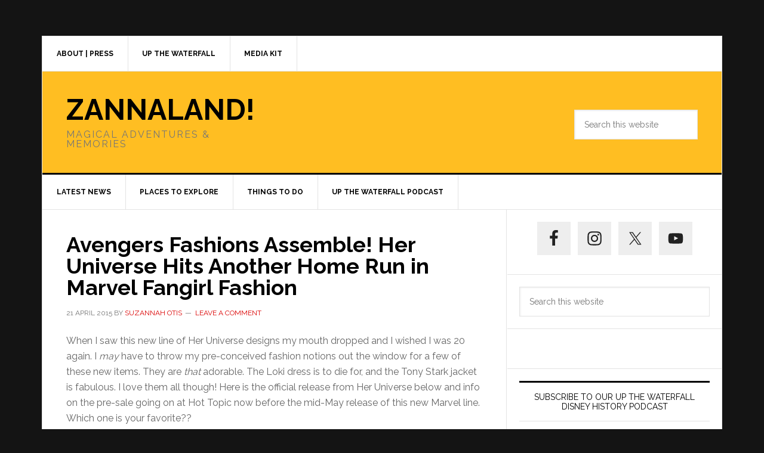

--- FILE ---
content_type: text/html; charset=UTF-8
request_url: https://zannaland.com/avengers-fashions-assemble-her-universe-hits-another-home-run-in-marvel-fangirl-fashion/
body_size: 32130
content:
<!DOCTYPE html>
<html dir="ltr" lang="en-US" prefix="og: https://ogp.me/ns#">
<head ><meta charset="UTF-8" /><script>if(navigator.userAgent.match(/MSIE|Internet Explorer/i)||navigator.userAgent.match(/Trident\/7\..*?rv:11/i)){var href=document.location.href;if(!href.match(/[?&]nowprocket/)){if(href.indexOf("?")==-1){if(href.indexOf("#")==-1){document.location.href=href+"?nowprocket=1"}else{document.location.href=href.replace("#","?nowprocket=1#")}}else{if(href.indexOf("#")==-1){document.location.href=href+"&nowprocket=1"}else{document.location.href=href.replace("#","&nowprocket=1#")}}}}</script><script>(()=>{class RocketLazyLoadScripts{constructor(){this.v="1.2.6",this.triggerEvents=["keydown","mousedown","mousemove","touchmove","touchstart","touchend","wheel"],this.userEventHandler=this.t.bind(this),this.touchStartHandler=this.i.bind(this),this.touchMoveHandler=this.o.bind(this),this.touchEndHandler=this.h.bind(this),this.clickHandler=this.u.bind(this),this.interceptedClicks=[],this.interceptedClickListeners=[],this.l(this),window.addEventListener("pageshow",(t=>{this.persisted=t.persisted,this.everythingLoaded&&this.m()})),this.CSPIssue=sessionStorage.getItem("rocketCSPIssue"),document.addEventListener("securitypolicyviolation",(t=>{this.CSPIssue||"script-src-elem"!==t.violatedDirective||"data"!==t.blockedURI||(this.CSPIssue=!0,sessionStorage.setItem("rocketCSPIssue",!0))})),document.addEventListener("DOMContentLoaded",(()=>{this.k()})),this.delayedScripts={normal:[],async:[],defer:[]},this.trash=[],this.allJQueries=[]}p(t){document.hidden?t.t():(this.triggerEvents.forEach((e=>window.addEventListener(e,t.userEventHandler,{passive:!0}))),window.addEventListener("touchstart",t.touchStartHandler,{passive:!0}),window.addEventListener("mousedown",t.touchStartHandler),document.addEventListener("visibilitychange",t.userEventHandler))}_(){this.triggerEvents.forEach((t=>window.removeEventListener(t,this.userEventHandler,{passive:!0}))),document.removeEventListener("visibilitychange",this.userEventHandler)}i(t){"HTML"!==t.target.tagName&&(window.addEventListener("touchend",this.touchEndHandler),window.addEventListener("mouseup",this.touchEndHandler),window.addEventListener("touchmove",this.touchMoveHandler,{passive:!0}),window.addEventListener("mousemove",this.touchMoveHandler),t.target.addEventListener("click",this.clickHandler),this.L(t.target,!0),this.S(t.target,"onclick","rocket-onclick"),this.C())}o(t){window.removeEventListener("touchend",this.touchEndHandler),window.removeEventListener("mouseup",this.touchEndHandler),window.removeEventListener("touchmove",this.touchMoveHandler,{passive:!0}),window.removeEventListener("mousemove",this.touchMoveHandler),t.target.removeEventListener("click",this.clickHandler),this.L(t.target,!1),this.S(t.target,"rocket-onclick","onclick"),this.M()}h(){window.removeEventListener("touchend",this.touchEndHandler),window.removeEventListener("mouseup",this.touchEndHandler),window.removeEventListener("touchmove",this.touchMoveHandler,{passive:!0}),window.removeEventListener("mousemove",this.touchMoveHandler)}u(t){t.target.removeEventListener("click",this.clickHandler),this.L(t.target,!1),this.S(t.target,"rocket-onclick","onclick"),this.interceptedClicks.push(t),t.preventDefault(),t.stopPropagation(),t.stopImmediatePropagation(),this.M()}O(){window.removeEventListener("touchstart",this.touchStartHandler,{passive:!0}),window.removeEventListener("mousedown",this.touchStartHandler),this.interceptedClicks.forEach((t=>{t.target.dispatchEvent(new MouseEvent("click",{view:t.view,bubbles:!0,cancelable:!0}))}))}l(t){EventTarget.prototype.addEventListenerWPRocketBase=EventTarget.prototype.addEventListener,EventTarget.prototype.addEventListener=function(e,i,o){"click"!==e||t.windowLoaded||i===t.clickHandler||t.interceptedClickListeners.push({target:this,func:i,options:o}),(this||window).addEventListenerWPRocketBase(e,i,o)}}L(t,e){this.interceptedClickListeners.forEach((i=>{i.target===t&&(e?t.removeEventListener("click",i.func,i.options):t.addEventListener("click",i.func,i.options))})),t.parentNode!==document.documentElement&&this.L(t.parentNode,e)}D(){return new Promise((t=>{this.P?this.M=t:t()}))}C(){this.P=!0}M(){this.P=!1}S(t,e,i){t.hasAttribute&&t.hasAttribute(e)&&(event.target.setAttribute(i,event.target.getAttribute(e)),event.target.removeAttribute(e))}t(){this._(this),"loading"===document.readyState?document.addEventListener("DOMContentLoaded",this.R.bind(this)):this.R()}k(){let t=[];document.querySelectorAll("script[type=rocketlazyloadscript][data-rocket-src]").forEach((e=>{let i=e.getAttribute("data-rocket-src");if(i&&!i.startsWith("data:")){0===i.indexOf("//")&&(i=location.protocol+i);try{const o=new URL(i).origin;o!==location.origin&&t.push({src:o,crossOrigin:e.crossOrigin||"module"===e.getAttribute("data-rocket-type")})}catch(t){}}})),t=[...new Map(t.map((t=>[JSON.stringify(t),t]))).values()],this.T(t,"preconnect")}async R(){this.lastBreath=Date.now(),this.j(this),this.F(this),this.I(),this.W(),this.q(),await this.A(this.delayedScripts.normal),await this.A(this.delayedScripts.defer),await this.A(this.delayedScripts.async);try{await this.U(),await this.H(this),await this.J()}catch(t){console.error(t)}window.dispatchEvent(new Event("rocket-allScriptsLoaded")),this.everythingLoaded=!0,this.D().then((()=>{this.O()})),this.N()}W(){document.querySelectorAll("script[type=rocketlazyloadscript]").forEach((t=>{t.hasAttribute("data-rocket-src")?t.hasAttribute("async")&&!1!==t.async?this.delayedScripts.async.push(t):t.hasAttribute("defer")&&!1!==t.defer||"module"===t.getAttribute("data-rocket-type")?this.delayedScripts.defer.push(t):this.delayedScripts.normal.push(t):this.delayedScripts.normal.push(t)}))}async B(t){if(await this.G(),!0!==t.noModule||!("noModule"in HTMLScriptElement.prototype))return new Promise((e=>{let i;function o(){(i||t).setAttribute("data-rocket-status","executed"),e()}try{if(navigator.userAgent.indexOf("Firefox/")>0||""===navigator.vendor||this.CSPIssue)i=document.createElement("script"),[...t.attributes].forEach((t=>{let e=t.nodeName;"type"!==e&&("data-rocket-type"===e&&(e="type"),"data-rocket-src"===e&&(e="src"),i.setAttribute(e,t.nodeValue))})),t.text&&(i.text=t.text),i.hasAttribute("src")?(i.addEventListener("load",o),i.addEventListener("error",(function(){i.setAttribute("data-rocket-status","failed-network"),e()})),setTimeout((()=>{i.isConnected||e()}),1)):(i.text=t.text,o()),t.parentNode.replaceChild(i,t);else{const i=t.getAttribute("data-rocket-type"),s=t.getAttribute("data-rocket-src");i?(t.type=i,t.removeAttribute("data-rocket-type")):t.removeAttribute("type"),t.addEventListener("load",o),t.addEventListener("error",(i=>{this.CSPIssue&&i.target.src.startsWith("data:")?(console.log("WPRocket: data-uri blocked by CSP -> fallback"),t.removeAttribute("src"),this.B(t).then(e)):(t.setAttribute("data-rocket-status","failed-network"),e())})),s?(t.removeAttribute("data-rocket-src"),t.src=s):t.src="data:text/javascript;base64,"+window.btoa(unescape(encodeURIComponent(t.text)))}}catch(i){t.setAttribute("data-rocket-status","failed-transform"),e()}}));t.setAttribute("data-rocket-status","skipped")}async A(t){const e=t.shift();return e&&e.isConnected?(await this.B(e),this.A(t)):Promise.resolve()}q(){this.T([...this.delayedScripts.normal,...this.delayedScripts.defer,...this.delayedScripts.async],"preload")}T(t,e){var i=document.createDocumentFragment();t.forEach((t=>{const o=t.getAttribute&&t.getAttribute("data-rocket-src")||t.src;if(o&&!o.startsWith("data:")){const s=document.createElement("link");s.href=o,s.rel=e,"preconnect"!==e&&(s.as="script"),t.getAttribute&&"module"===t.getAttribute("data-rocket-type")&&(s.crossOrigin=!0),t.crossOrigin&&(s.crossOrigin=t.crossOrigin),t.integrity&&(s.integrity=t.integrity),i.appendChild(s),this.trash.push(s)}})),document.head.appendChild(i)}j(t){let e={};function i(i,o){return e[o].eventsToRewrite.indexOf(i)>=0&&!t.everythingLoaded?"rocket-"+i:i}function o(t,o){!function(t){e[t]||(e[t]={originalFunctions:{add:t.addEventListener,remove:t.removeEventListener},eventsToRewrite:[]},t.addEventListener=function(){arguments[0]=i(arguments[0],t),e[t].originalFunctions.add.apply(t,arguments)},t.removeEventListener=function(){arguments[0]=i(arguments[0],t),e[t].originalFunctions.remove.apply(t,arguments)})}(t),e[t].eventsToRewrite.push(o)}function s(e,i){let o=e[i];e[i]=null,Object.defineProperty(e,i,{get:()=>o||function(){},set(s){t.everythingLoaded?o=s:e["rocket"+i]=o=s}})}o(document,"DOMContentLoaded"),o(window,"DOMContentLoaded"),o(window,"load"),o(window,"pageshow"),o(document,"readystatechange"),s(document,"onreadystatechange"),s(window,"onload"),s(window,"onpageshow");try{Object.defineProperty(document,"readyState",{get:()=>t.rocketReadyState,set(e){t.rocketReadyState=e},configurable:!0}),document.readyState="loading"}catch(t){console.log("WPRocket DJE readyState conflict, bypassing")}}F(t){let e;function i(e){return t.everythingLoaded?e:e.split(" ").map((t=>"load"===t||0===t.indexOf("load.")?"rocket-jquery-load":t)).join(" ")}function o(o){function s(t){const e=o.fn[t];o.fn[t]=o.fn.init.prototype[t]=function(){return this[0]===window&&("string"==typeof arguments[0]||arguments[0]instanceof String?arguments[0]=i(arguments[0]):"object"==typeof arguments[0]&&Object.keys(arguments[0]).forEach((t=>{const e=arguments[0][t];delete arguments[0][t],arguments[0][i(t)]=e}))),e.apply(this,arguments),this}}o&&o.fn&&!t.allJQueries.includes(o)&&(o.fn.ready=o.fn.init.prototype.ready=function(e){return t.domReadyFired?e.bind(document)(o):document.addEventListener("rocket-DOMContentLoaded",(()=>e.bind(document)(o))),o([])},s("on"),s("one"),t.allJQueries.push(o)),e=o}o(window.jQuery),Object.defineProperty(window,"jQuery",{get:()=>e,set(t){o(t)}})}async H(t){const e=document.querySelector("script[data-webpack]");e&&(await async function(){return new Promise((t=>{e.addEventListener("load",t),e.addEventListener("error",t)}))}(),await t.K(),await t.H(t))}async U(){this.domReadyFired=!0;try{document.readyState="interactive"}catch(t){}await this.G(),document.dispatchEvent(new Event("rocket-readystatechange")),await this.G(),document.rocketonreadystatechange&&document.rocketonreadystatechange(),await this.G(),document.dispatchEvent(new Event("rocket-DOMContentLoaded")),await this.G(),window.dispatchEvent(new Event("rocket-DOMContentLoaded"))}async J(){try{document.readyState="complete"}catch(t){}await this.G(),document.dispatchEvent(new Event("rocket-readystatechange")),await this.G(),document.rocketonreadystatechange&&document.rocketonreadystatechange(),await this.G(),window.dispatchEvent(new Event("rocket-load")),await this.G(),window.rocketonload&&window.rocketonload(),await this.G(),this.allJQueries.forEach((t=>t(window).trigger("rocket-jquery-load"))),await this.G();const t=new Event("rocket-pageshow");t.persisted=this.persisted,window.dispatchEvent(t),await this.G(),window.rocketonpageshow&&window.rocketonpageshow({persisted:this.persisted}),this.windowLoaded=!0}m(){document.onreadystatechange&&document.onreadystatechange(),window.onload&&window.onload(),window.onpageshow&&window.onpageshow({persisted:this.persisted})}I(){const t=new Map;document.write=document.writeln=function(e){const i=document.currentScript;i||console.error("WPRocket unable to document.write this: "+e);const o=document.createRange(),s=i.parentElement;let n=t.get(i);void 0===n&&(n=i.nextSibling,t.set(i,n));const c=document.createDocumentFragment();o.setStart(c,0),c.appendChild(o.createContextualFragment(e)),s.insertBefore(c,n)}}async G(){Date.now()-this.lastBreath>45&&(await this.K(),this.lastBreath=Date.now())}async K(){return document.hidden?new Promise((t=>setTimeout(t))):new Promise((t=>requestAnimationFrame(t)))}N(){this.trash.forEach((t=>t.remove()))}static run(){const t=new RocketLazyLoadScripts;t.p(t)}}RocketLazyLoadScripts.run()})();</script>

<meta name="viewport" content="width=device-width, initial-scale=1" />
<link href='https://stackpath.bootstrapcdn.com' rel='preconnect' crossorigin>
<title>Avengers Fashions Assemble! Her Universe Hits Another Home Run in Marvel Fangirl Fashion - ZANNALAND!</title><link rel="preload" data-rocket-preload as="style" href="https://fonts.googleapis.com/css?family=Raleway%3A400%2C700&#038;display=swap" /><link rel="stylesheet" href="https://fonts.googleapis.com/css?family=Raleway%3A400%2C700&#038;display=swap" media="print" onload="this.media='all'" /><noscript><link rel="stylesheet" href="https://fonts.googleapis.com/css?family=Raleway%3A400%2C700&#038;display=swap" /></noscript>
<script>wflInited=!1;
var wflScripts=[
'/wp-content/plugins/wpforms-lite/assets/js/jquery.validate.min.js',
'/wp-content/plugins/wpforms-lite/assets/js/mailcheck.min.js',
'/wp-content/plugins/wpforms-lite/assets/js/wpforms.js',
];
function lazywfl1(){
if(typeof window.jQuery!=="undefined"){(function($){
if(wflInited)return;wflResponses={};wflEval_scripts=function(){for(var i=0,len=wflScripts.length;i<len;i++){eval(wflResponses[wflScripts[i]])}};$.each(wflScripts,function(index,value){
	$.ajax({
		url:wflScripts[index],
		dataType:'text',
		success:function(textScript){
			wflResponses[value]=textScript;if(Object.keys(wflResponses).length===wflScripts.length){
				wflEval_scripts();
			}},
		error:function(jqXHR,textStatus,errorThrown){}
	})
})
wflInited=!0;console.log('load css / js [ /plugins/wpforms-lite/assets/css/wpforms-base.min.css ] [0x css /03x js ]')
}(window.jQuery||window.$))}else setTimeout(lazywfl1,51)
}
var s_wfl='.wpforms-container';

function lazywflold1(){
var i=function(t){if(!t)return;var n=t.getBoundingClientRect();return 2111>n.top||-2111>n.top};if(wflInited||!i(document.querySelector(s_wfl)))return;lazywfl1()
}
function inviewwfl(){if(!'IntersectionObserver' in window||!('IntersectionObserverEntry' in window)||!('intersectionRatio' in window.IntersectionObserverEntry.prototype)){
document.addEventListener('resize',lazywflold1);
document.addEventListener('mousemove',lazywflold1);
document.addEventListener('scroll',function(){if(window.scrollY>99)lazywflold1()})
lazywflold1()
}else{
var Elswfl=document.querySelectorAll(s_wfl);
var observerwfl=new IntersectionObserver(function(entries){
entries.forEach(function(e){
if(e.isIntersecting){
lazywfl1();
observerwfl.unobserve(e.target)
}})},{rootMargin:'888px'});Elswfl.forEach(function(e){observerwfl.observe(e)})
}}
document.addEventListener('DOMContentLoaded',inviewwfl);document.addEventListener('mousemove',lazywflold1);
document.addEventListener('touchstart',lazywflold1);</script><script>blgInited=!1;
function lazyblg1(){
var i=function(t){if(!t)return;var n=t.getBoundingClientRect();return 1888>n.top||-1888>n.top};if(blgInited||!i(document.querySelector('.blocks-gallery-item,.has-very-light-gray-color,[class^="wp-block-"]')))return;blgInited=!0;['touchstart','mousemove','resize'].forEach(function(e){window.removeEventListener(e,lazyblg1)});document.removeEventListener('scroll',sclazyblg1);console.log('load css/js [/wp-includes/css/dist/block-library/theme.min.css] [2/0]');
var l=document.createElement('link');l.href='/wp-includes/css/dist/block-library/theme.min.css';l.type='text/css';l.rel='stylesheet';l.media='screen';document.getElementsByTagName('head')[0].appendChild(l);
var l1=document.createElement('link');l1.href='/wp-includes/css/dist/block-library/style.min.css';l1.type='text/css';l1.rel='stylesheet';l1.media='screen';document.getElementsByTagName('head')[0].appendChild(l1);
}['touchstart','mousemove'].forEach(function(e){window.addEventListener(e,lazyblg1)});function sclazyblg1(){if(window.scrollY>53)lazyblg1()}document.addEventListener('scroll',sclazyblg1)</script><script>wicInited=!1;
function lazywic1(){
var i=function(t){if(!t)return;var n=t.getBoundingClientRect();return 1888>n.top||-1888>n.top};if(wicInited||!i(document.querySelector('[class^="components-"]')))return;wicInited=!0;['touchstart','mousemove','resize'].forEach(function(e){window.removeEventListener(e,lazywic1)});document.removeEventListener('scroll',sclazywic1);console.log('load css/js [/wp-includes/css/dist/components/style.min.css] [1/0]');
var l=document.createElement('link');l.href='/wp-includes/css/dist/components/style.min.css';l.type='text/css';l.rel='stylesheet';l.media='screen';document.getElementsByTagName('head')[0].appendChild(l);
}['touchstart','mousemove'].forEach(function(e){window.addEventListener(e,lazywic1)});function sclazywic1(){if(window.scrollY>53)lazywic1()}document.addEventListener('scroll',sclazywic1)</script>
		<!-- All in One SEO 4.7.0 - aioseo.com -->
		<meta name="description" content="When I saw this new line of Her Universe designs my mouth dropped and I wished I was 20 again. I may have to throw my pre-conceived fashion notions out the window for a few of these new items. They are that adorable. The Loki dress is to die for, and the Tony Stark jacket" />
		<meta name="robots" content="max-image-preview:large" />
		<link rel="canonical" href="https://zannaland.com/avengers-fashions-assemble-her-universe-hits-another-home-run-in-marvel-fangirl-fashion/" />
		<meta name="generator" content="All in One SEO (AIOSEO) 4.7.0" />
		<meta property="og:locale" content="en_US" />
		<meta property="og:site_name" content="ZANNALAND! - Magical Adventures &amp; Memories" />
		<meta property="og:type" content="article" />
		<meta property="og:title" content="Avengers Fashions Assemble! Her Universe Hits Another Home Run in Marvel Fangirl Fashion - ZANNALAND!" />
		<meta property="og:description" content="When I saw this new line of Her Universe designs my mouth dropped and I wished I was 20 again. I may have to throw my pre-conceived fashion notions out the window for a few of these new items. They are that adorable. The Loki dress is to die for, and the Tony Stark jacket" />
		<meta property="og:url" content="https://zannaland.com/avengers-fashions-assemble-her-universe-hits-another-home-run-in-marvel-fangirl-fashion/" />
		<meta property="article:published_time" content="2015-04-21T15:54:01+00:00" />
		<meta property="article:modified_time" content="2015-04-21T15:54:05+00:00" />
		<meta name="twitter:card" content="summary_large_image" />
		<meta name="twitter:title" content="Avengers Fashions Assemble! Her Universe Hits Another Home Run in Marvel Fangirl Fashion - ZANNALAND!" />
		<meta name="twitter:description" content="When I saw this new line of Her Universe designs my mouth dropped and I wished I was 20 again. I may have to throw my pre-conceived fashion notions out the window for a few of these new items. They are that adorable. The Loki dress is to die for, and the Tony Stark jacket" />
		<script type="application/ld+json" class="aioseo-schema">
			{"@context":"https:\/\/schema.org","@graph":[{"@type":"BlogPosting","@id":"https:\/\/zannaland.com\/avengers-fashions-assemble-her-universe-hits-another-home-run-in-marvel-fangirl-fashion\/#blogposting","name":"Avengers Fashions Assemble! Her Universe Hits Another Home Run in Marvel Fangirl Fashion - ZANNALAND!","headline":"Avengers Fashions Assemble! Her Universe Hits Another Home Run in Marvel Fangirl Fashion","author":{"@id":"https:\/\/zannaland.com\/author\/zannaland\/#author"},"publisher":{"@id":"https:\/\/zannaland.com\/#organization"},"image":{"@type":"ImageObject","url":"https:\/\/zannaland.com\/wp-content\/uploads\/2015\/04\/TonyStarkjacket.jpg","width":1499,"height":1000,"caption":"Tony Stark jacket"},"datePublished":"2015-04-21T11:54:01-04:00","dateModified":"2015-04-21T11:54:05-04:00","inLanguage":"en-US","mainEntityOfPage":{"@id":"https:\/\/zannaland.com\/avengers-fashions-assemble-her-universe-hits-another-home-run-in-marvel-fangirl-fashion\/#webpage"},"isPartOf":{"@id":"https:\/\/zannaland.com\/avengers-fashions-assemble-her-universe-hits-another-home-run-in-marvel-fangirl-fashion\/#webpage"},"articleSection":"Disney Merchandise, Fan Creations, Product Reviews, Themed Merchandise, Top Stories, Ashley Eckstein, Avengers, Avengers Assemble: Age of Ultron, Avengers fashion, Black Widow dress, Black Widow jacket, Captain America dress, fangirl, fangirl fashions, Her Universe, her universe dress, Her Universe fashion, Her Universe Hot Topic, Her Universe Marvel fashion, her universe shop, Hot Topic, Loki dress, Marvel fangirls, Marvel fashion, marvel super heroes, Super Hero fashion, Thor dress, Tony Stark jacket"},{"@type":"BreadcrumbList","@id":"https:\/\/zannaland.com\/avengers-fashions-assemble-her-universe-hits-another-home-run-in-marvel-fangirl-fashion\/#breadcrumblist","itemListElement":[{"@type":"ListItem","@id":"https:\/\/zannaland.com\/#listItem","position":1,"name":"Home","item":"https:\/\/zannaland.com\/","nextItem":"https:\/\/zannaland.com\/avengers-fashions-assemble-her-universe-hits-another-home-run-in-marvel-fangirl-fashion\/#listItem"},{"@type":"ListItem","@id":"https:\/\/zannaland.com\/avengers-fashions-assemble-her-universe-hits-another-home-run-in-marvel-fangirl-fashion\/#listItem","position":2,"name":"Avengers Fashions Assemble! Her Universe Hits Another Home Run in Marvel Fangirl Fashion","previousItem":"https:\/\/zannaland.com\/#listItem"}]},{"@type":"Organization","@id":"https:\/\/zannaland.com\/#organization","name":"ZANNALAND!","description":"Magical Adventures & Memories","url":"https:\/\/zannaland.com\/"},{"@type":"Person","@id":"https:\/\/zannaland.com\/author\/zannaland\/#author","url":"https:\/\/zannaland.com\/author\/zannaland\/","name":"Suzannah Otis","image":{"@type":"ImageObject","@id":"https:\/\/zannaland.com\/avengers-fashions-assemble-her-universe-hits-another-home-run-in-marvel-fangirl-fashion\/#authorImage","url":"https:\/\/secure.gravatar.com\/avatar\/23fed8554f3bc3995cfc8dbae86d3d4d?s=96&d=mm&r=pg","width":96,"height":96,"caption":"Suzannah Otis"}},{"@type":"WebPage","@id":"https:\/\/zannaland.com\/avengers-fashions-assemble-her-universe-hits-another-home-run-in-marvel-fangirl-fashion\/#webpage","url":"https:\/\/zannaland.com\/avengers-fashions-assemble-her-universe-hits-another-home-run-in-marvel-fangirl-fashion\/","name":"Avengers Fashions Assemble! Her Universe Hits Another Home Run in Marvel Fangirl Fashion - ZANNALAND!","description":"When I saw this new line of Her Universe designs my mouth dropped and I wished I was 20 again. I may have to throw my pre-conceived fashion notions out the window for a few of these new items. They are that adorable. The Loki dress is to die for, and the Tony Stark jacket","inLanguage":"en-US","isPartOf":{"@id":"https:\/\/zannaland.com\/#website"},"breadcrumb":{"@id":"https:\/\/zannaland.com\/avengers-fashions-assemble-her-universe-hits-another-home-run-in-marvel-fangirl-fashion\/#breadcrumblist"},"author":{"@id":"https:\/\/zannaland.com\/author\/zannaland\/#author"},"creator":{"@id":"https:\/\/zannaland.com\/author\/zannaland\/#author"},"image":{"@type":"ImageObject","url":"https:\/\/zannaland.com\/wp-content\/uploads\/2015\/04\/TonyStarkjacket.jpg","@id":"https:\/\/zannaland.com\/avengers-fashions-assemble-her-universe-hits-another-home-run-in-marvel-fangirl-fashion\/#mainImage","width":1499,"height":1000,"caption":"Tony Stark jacket"},"primaryImageOfPage":{"@id":"https:\/\/zannaland.com\/avengers-fashions-assemble-her-universe-hits-another-home-run-in-marvel-fangirl-fashion\/#mainImage"},"datePublished":"2015-04-21T11:54:01-04:00","dateModified":"2015-04-21T11:54:05-04:00"},{"@type":"WebSite","@id":"https:\/\/zannaland.com\/#website","url":"https:\/\/zannaland.com\/","name":"ZANNALAND!","description":"Magical Adventures & Memories","inLanguage":"en-US","publisher":{"@id":"https:\/\/zannaland.com\/#organization"}}]}
		</script>
		<!-- All in One SEO -->


<!-- Social Warfare v4.5.3 https://warfareplugins.com - BEGINNING OF OUTPUT -->
<style>
.swp_social_panel a .swp_count:not(.swp_hide){display:inline-block;line-height:32px;margin:0;padding:0 5px;flex:1}@font-face{font-family:'sw-icon-font';font-display:swap;
		src:url("/wp-content/plugins/social-warfare/assets/fonts/sw-icon-font.eot?ver=4.5.3");
		src:url("/wp-content/plugins/social-warfare/assets/fonts/sw-icon-font.eot?ver=4.5.3#iefix") format("embedded-opentype"),
		url("/wp-content/plugins/social-warfare/assets/fonts/sw-icon-font.woff?ver=4.5.3") format("woff"),
		url("/wp-content/plugins/social-warfare/assets/fonts/sw-icon-font.ttf?ver=4.5.3") format("truetype"),
		url("/wp-content/plugins/social-warfare/assets/fonts/sw-icon-font.svg?ver=4.5.3#1445203416") format("svg");
		font-weight: normal;
		font-style: normal;
		font-display:block;
	}
</style>
<!-- Social Warfare v4.5.3 https://warfareplugins.com - END OF OUTPUT -->


			<style type="text/css">
				.slide-excerpt { width: 100%; }
				.slide-excerpt { top: 0; }
				.slide-excerpt { left: 0; }
				.flexslider { max-width: 737px; max-height: 400px; }
				.slide-image { max-height: 400px; }
			</style>
			<style type="text/css">
				@media only screen
				and (min-device-width : 320px)
				and (max-device-width : 480px) {
					.slide-excerpt { display: none !important; }
				}
			</style> <link rel='dns-prefetch' href='//fonts.googleapis.com' />
<link href='https://fonts.gstatic.com' crossorigin rel='preconnect' />
		<!-- This site uses the Google Analytics by MonsterInsights plugin v9.11.1 - Using Analytics tracking - https://www.monsterinsights.com/ -->
							<script type="rocketlazyloadscript" data-rocket-src="//www.googletagmanager.com/gtag/js?id=G-2660VR5JMM"  data-cfasync="false" data-wpfc-render="false" data-rocket-type="text/javascript" async></script>
			<script type="rocketlazyloadscript" data-cfasync="false" data-wpfc-render="false" data-rocket-type="text/javascript">
				var mi_version = '9.11.1';
				var mi_track_user = true;
				var mi_no_track_reason = '';
								var MonsterInsightsDefaultLocations = {"page_location":"https:\/\/zannaland.com\/avengers-fashions-assemble-her-universe-hits-another-home-run-in-marvel-fangirl-fashion\/"};
								if ( typeof MonsterInsightsPrivacyGuardFilter === 'function' ) {
					var MonsterInsightsLocations = (typeof MonsterInsightsExcludeQuery === 'object') ? MonsterInsightsPrivacyGuardFilter( MonsterInsightsExcludeQuery ) : MonsterInsightsPrivacyGuardFilter( MonsterInsightsDefaultLocations );
				} else {
					var MonsterInsightsLocations = (typeof MonsterInsightsExcludeQuery === 'object') ? MonsterInsightsExcludeQuery : MonsterInsightsDefaultLocations;
				}

								var disableStrs = [
										'ga-disable-G-2660VR5JMM',
									];

				/* Function to detect opted out users */
				function __gtagTrackerIsOptedOut() {
					for (var index = 0; index < disableStrs.length; index++) {
						if (document.cookie.indexOf(disableStrs[index] + '=true') > -1) {
							return true;
						}
					}

					return false;
				}

				/* Disable tracking if the opt-out cookie exists. */
				if (__gtagTrackerIsOptedOut()) {
					for (var index = 0; index < disableStrs.length; index++) {
						window[disableStrs[index]] = true;
					}
				}

				/* Opt-out function */
				function __gtagTrackerOptout() {
					for (var index = 0; index < disableStrs.length; index++) {
						document.cookie = disableStrs[index] + '=true; expires=Thu, 31 Dec 2099 23:59:59 UTC; path=/';
						window[disableStrs[index]] = true;
					}
				}

				if ('undefined' === typeof gaOptout) {
					function gaOptout() {
						__gtagTrackerOptout();
					}
				}
								window.dataLayer = window.dataLayer || [];

				window.MonsterInsightsDualTracker = {
					helpers: {},
					trackers: {},
				};
				if (mi_track_user) {
					function __gtagDataLayer() {
						dataLayer.push(arguments);
					}

					function __gtagTracker(type, name, parameters) {
						if (!parameters) {
							parameters = {};
						}

						if (parameters.send_to) {
							__gtagDataLayer.apply(null, arguments);
							return;
						}

						if (type === 'event') {
														parameters.send_to = monsterinsights_frontend.v4_id;
							var hookName = name;
							if (typeof parameters['event_category'] !== 'undefined') {
								hookName = parameters['event_category'] + ':' + name;
							}

							if (typeof MonsterInsightsDualTracker.trackers[hookName] !== 'undefined') {
								MonsterInsightsDualTracker.trackers[hookName](parameters);
							} else {
								__gtagDataLayer('event', name, parameters);
							}
							
						} else {
							__gtagDataLayer.apply(null, arguments);
						}
					}

					__gtagTracker('js', new Date());
					__gtagTracker('set', {
						'developer_id.dZGIzZG': true,
											});
					if ( MonsterInsightsLocations.page_location ) {
						__gtagTracker('set', MonsterInsightsLocations);
					}
										__gtagTracker('config', 'G-2660VR5JMM', {"forceSSL":"true"} );
										window.gtag = __gtagTracker;										(function () {
						/* https://developers.google.com/analytics/devguides/collection/analyticsjs/ */
						/* ga and __gaTracker compatibility shim. */
						var noopfn = function () {
							return null;
						};
						var newtracker = function () {
							return new Tracker();
						};
						var Tracker = function () {
							return null;
						};
						var p = Tracker.prototype;
						p.get = noopfn;
						p.set = noopfn;
						p.send = function () {
							var args = Array.prototype.slice.call(arguments);
							args.unshift('send');
							__gaTracker.apply(null, args);
						};
						var __gaTracker = function () {
							var len = arguments.length;
							if (len === 0) {
								return;
							}
							var f = arguments[len - 1];
							if (typeof f !== 'object' || f === null || typeof f.hitCallback !== 'function') {
								if ('send' === arguments[0]) {
									var hitConverted, hitObject = false, action;
									if ('event' === arguments[1]) {
										if ('undefined' !== typeof arguments[3]) {
											hitObject = {
												'eventAction': arguments[3],
												'eventCategory': arguments[2],
												'eventLabel': arguments[4],
												'value': arguments[5] ? arguments[5] : 1,
											}
										}
									}
									if ('pageview' === arguments[1]) {
										if ('undefined' !== typeof arguments[2]) {
											hitObject = {
												'eventAction': 'page_view',
												'page_path': arguments[2],
											}
										}
									}
									if (typeof arguments[2] === 'object') {
										hitObject = arguments[2];
									}
									if (typeof arguments[5] === 'object') {
										Object.assign(hitObject, arguments[5]);
									}
									if ('undefined' !== typeof arguments[1].hitType) {
										hitObject = arguments[1];
										if ('pageview' === hitObject.hitType) {
											hitObject.eventAction = 'page_view';
										}
									}
									if (hitObject) {
										action = 'timing' === arguments[1].hitType ? 'timing_complete' : hitObject.eventAction;
										hitConverted = mapArgs(hitObject);
										__gtagTracker('event', action, hitConverted);
									}
								}
								return;
							}

							function mapArgs(args) {
								var arg, hit = {};
								var gaMap = {
									'eventCategory': 'event_category',
									'eventAction': 'event_action',
									'eventLabel': 'event_label',
									'eventValue': 'event_value',
									'nonInteraction': 'non_interaction',
									'timingCategory': 'event_category',
									'timingVar': 'name',
									'timingValue': 'value',
									'timingLabel': 'event_label',
									'page': 'page_path',
									'location': 'page_location',
									'title': 'page_title',
									'referrer' : 'page_referrer',
								};
								for (arg in args) {
																		if (!(!args.hasOwnProperty(arg) || !gaMap.hasOwnProperty(arg))) {
										hit[gaMap[arg]] = args[arg];
									} else {
										hit[arg] = args[arg];
									}
								}
								return hit;
							}

							try {
								f.hitCallback();
							} catch (ex) {
							}
						};
						__gaTracker.create = newtracker;
						__gaTracker.getByName = newtracker;
						__gaTracker.getAll = function () {
							return [];
						};
						__gaTracker.remove = noopfn;
						__gaTracker.loaded = true;
						window['__gaTracker'] = __gaTracker;
					})();
									} else {
										console.log("");
					(function () {
						function __gtagTracker() {
							return null;
						}

						window['__gtagTracker'] = __gtagTracker;
						window['gtag'] = __gtagTracker;
					})();
									}
			</script>
							<!-- / Google Analytics by MonsterInsights -->
		<script>window.addEventListener('DOMContentLoaded', function() {grsInited=!1;
function lazygrs1(){var igrs=function(t){if(!t)return;var n=t.getBoundingClientRect();return 1888>n.top||-1888>n.top};
if(grsInited||!igrs(document.querySelector('#genesis-responsive-slider')))return;grsInited=!0;console.log('load css / js [ /genesis-responsive-slider/assets/style.css ] [1/1]');var l0=document.createElement('link');l0.href='/wp-content/plugins/genesis-responsive-slider/assets/style.css';
l0.type='text/css';l0.rel='stylesheet';l0.media='screen';document.getElementsByTagName('head')[0].appendChild(l0);
var s0=document.createElement('script');s0.onload=function(){};s0.src='/wp-content/plugins/genesis-responsive-slider/assets/js/jquery.flexslider.js';document.head.appendChild(s0);
}document.addEventListener('scroll',function(){if(window.scrollY>23)lazygrs1()});document.addEventListener('touchstart',lazygrs1);document.addEventListener('resize',lazygrs1)});</script><link data-minify="1" rel='stylesheet' id='genesis-blocks-style-css-css' href='https://zannaland.com/wp-content/cache/min/1/wp-content/plugins/genesis-blocks/dist/style-blocks.build.css?ver=1710958632' type='text/css' media='all' />
<link data-minify="1" rel='stylesheet' id='news-pro-css' href='https://zannaland.com/wp-content/cache/min/1/wp-content/themes/news-pro/style.css?ver=1710958632' type='text/css' media='all' />
<style id='news-pro-inline-css' type='text/css'>


		button:focus,
		button:hover,
		input:focus[type="button"],
		input:focus[type="reset"],
		input:focus[type="submit"],
		input:hover[type="button"],
		input:hover[type="reset"],
		input:hover[type="submit"],
		.archive-pagination li a:focus,
		.archive-pagination li a:hover,
		.archive-pagination li.active a,
		.button:focus,
		.button:hover,
		.enews-widget input[type="submit"],
		.entry-content .button:focus,
		.entry-content .button:hover {
			background-color: #ffbe22;
			color: #000000;
		}
		
</style>
<style id='powerpress-player-block-style-inline-css' type='text/css'>


</style>
<style id='classic-theme-styles-inline-css' type='text/css'>
/*! This file is auto-generated */
.wp-block-button__link{color:#fff;background-color:#32373c;border-radius:9999px;box-shadow:none;text-decoration:none;padding:calc(.667em + 2px) calc(1.333em + 2px);font-size:1.125em}.wp-block-file__button{background:#32373c;color:#fff;text-decoration:none}
</style>
<style id='global-styles-inline-css' type='text/css'>
:root{--wp--preset--aspect-ratio--square: 1;--wp--preset--aspect-ratio--4-3: 4/3;--wp--preset--aspect-ratio--3-4: 3/4;--wp--preset--aspect-ratio--3-2: 3/2;--wp--preset--aspect-ratio--2-3: 2/3;--wp--preset--aspect-ratio--16-9: 16/9;--wp--preset--aspect-ratio--9-16: 9/16;--wp--preset--color--black: #000000;--wp--preset--color--cyan-bluish-gray: #abb8c3;--wp--preset--color--white: #ffffff;--wp--preset--color--pale-pink: #f78da7;--wp--preset--color--vivid-red: #cf2e2e;--wp--preset--color--luminous-vivid-orange: #ff6900;--wp--preset--color--luminous-vivid-amber: #fcb900;--wp--preset--color--light-green-cyan: #7bdcb5;--wp--preset--color--vivid-green-cyan: #00d084;--wp--preset--color--pale-cyan-blue: #8ed1fc;--wp--preset--color--vivid-cyan-blue: #0693e3;--wp--preset--color--vivid-purple: #9b51e0;--wp--preset--gradient--vivid-cyan-blue-to-vivid-purple: linear-gradient(135deg,rgba(6,147,227,1) 0%,rgb(155,81,224) 100%);--wp--preset--gradient--light-green-cyan-to-vivid-green-cyan: linear-gradient(135deg,rgb(122,220,180) 0%,rgb(0,208,130) 100%);--wp--preset--gradient--luminous-vivid-amber-to-luminous-vivid-orange: linear-gradient(135deg,rgba(252,185,0,1) 0%,rgba(255,105,0,1) 100%);--wp--preset--gradient--luminous-vivid-orange-to-vivid-red: linear-gradient(135deg,rgba(255,105,0,1) 0%,rgb(207,46,46) 100%);--wp--preset--gradient--very-light-gray-to-cyan-bluish-gray: linear-gradient(135deg,rgb(238,238,238) 0%,rgb(169,184,195) 100%);--wp--preset--gradient--cool-to-warm-spectrum: linear-gradient(135deg,rgb(74,234,220) 0%,rgb(151,120,209) 20%,rgb(207,42,186) 40%,rgb(238,44,130) 60%,rgb(251,105,98) 80%,rgb(254,248,76) 100%);--wp--preset--gradient--blush-light-purple: linear-gradient(135deg,rgb(255,206,236) 0%,rgb(152,150,240) 100%);--wp--preset--gradient--blush-bordeaux: linear-gradient(135deg,rgb(254,205,165) 0%,rgb(254,45,45) 50%,rgb(107,0,62) 100%);--wp--preset--gradient--luminous-dusk: linear-gradient(135deg,rgb(255,203,112) 0%,rgb(199,81,192) 50%,rgb(65,88,208) 100%);--wp--preset--gradient--pale-ocean: linear-gradient(135deg,rgb(255,245,203) 0%,rgb(182,227,212) 50%,rgb(51,167,181) 100%);--wp--preset--gradient--electric-grass: linear-gradient(135deg,rgb(202,248,128) 0%,rgb(113,206,126) 100%);--wp--preset--gradient--midnight: linear-gradient(135deg,rgb(2,3,129) 0%,rgb(40,116,252) 100%);--wp--preset--font-size--small: 13px;--wp--preset--font-size--medium: 20px;--wp--preset--font-size--large: 36px;--wp--preset--font-size--x-large: 42px;--wp--preset--spacing--20: 0.44rem;--wp--preset--spacing--30: 0.67rem;--wp--preset--spacing--40: 1rem;--wp--preset--spacing--50: 1.5rem;--wp--preset--spacing--60: 2.25rem;--wp--preset--spacing--70: 3.38rem;--wp--preset--spacing--80: 5.06rem;--wp--preset--shadow--natural: 6px 6px 9px rgba(0, 0, 0, 0.2);--wp--preset--shadow--deep: 12px 12px 50px rgba(0, 0, 0, 0.4);--wp--preset--shadow--sharp: 6px 6px 0px rgba(0, 0, 0, 0.2);--wp--preset--shadow--outlined: 6px 6px 0px -3px rgba(255, 255, 255, 1), 6px 6px rgba(0, 0, 0, 1);--wp--preset--shadow--crisp: 6px 6px 0px rgba(0, 0, 0, 1);}:where(.is-layout-flex){gap: 0.5em;}:where(.is-layout-grid){gap: 0.5em;}body .is-layout-flex{display: flex;}.is-layout-flex{flex-wrap: wrap;align-items: center;}.is-layout-flex > :is(*, div){margin: 0;}body .is-layout-grid{display: grid;}.is-layout-grid > :is(*, div){margin: 0;}:where(.wp-block-columns.is-layout-flex){gap: 2em;}:where(.wp-block-columns.is-layout-grid){gap: 2em;}:where(.wp-block-post-template.is-layout-flex){gap: 1.25em;}:where(.wp-block-post-template.is-layout-grid){gap: 1.25em;}.has-black-color{color: var(--wp--preset--color--black) !important;}.has-cyan-bluish-gray-color{color: var(--wp--preset--color--cyan-bluish-gray) !important;}.has-white-color{color: var(--wp--preset--color--white) !important;}.has-pale-pink-color{color: var(--wp--preset--color--pale-pink) !important;}.has-vivid-red-color{color: var(--wp--preset--color--vivid-red) !important;}.has-luminous-vivid-orange-color{color: var(--wp--preset--color--luminous-vivid-orange) !important;}.has-luminous-vivid-amber-color{color: var(--wp--preset--color--luminous-vivid-amber) !important;}.has-light-green-cyan-color{color: var(--wp--preset--color--light-green-cyan) !important;}.has-vivid-green-cyan-color{color: var(--wp--preset--color--vivid-green-cyan) !important;}.has-pale-cyan-blue-color{color: var(--wp--preset--color--pale-cyan-blue) !important;}.has-vivid-cyan-blue-color{color: var(--wp--preset--color--vivid-cyan-blue) !important;}.has-vivid-purple-color{color: var(--wp--preset--color--vivid-purple) !important;}.has-black-background-color{background-color: var(--wp--preset--color--black) !important;}.has-cyan-bluish-gray-background-color{background-color: var(--wp--preset--color--cyan-bluish-gray) !important;}.has-white-background-color{background-color: var(--wp--preset--color--white) !important;}.has-pale-pink-background-color{background-color: var(--wp--preset--color--pale-pink) !important;}.has-vivid-red-background-color{background-color: var(--wp--preset--color--vivid-red) !important;}.has-luminous-vivid-orange-background-color{background-color: var(--wp--preset--color--luminous-vivid-orange) !important;}.has-luminous-vivid-amber-background-color{background-color: var(--wp--preset--color--luminous-vivid-amber) !important;}.has-light-green-cyan-background-color{background-color: var(--wp--preset--color--light-green-cyan) !important;}.has-vivid-green-cyan-background-color{background-color: var(--wp--preset--color--vivid-green-cyan) !important;}.has-pale-cyan-blue-background-color{background-color: var(--wp--preset--color--pale-cyan-blue) !important;}.has-vivid-cyan-blue-background-color{background-color: var(--wp--preset--color--vivid-cyan-blue) !important;}.has-vivid-purple-background-color{background-color: var(--wp--preset--color--vivid-purple) !important;}.has-black-border-color{border-color: var(--wp--preset--color--black) !important;}.has-cyan-bluish-gray-border-color{border-color: var(--wp--preset--color--cyan-bluish-gray) !important;}.has-white-border-color{border-color: var(--wp--preset--color--white) !important;}.has-pale-pink-border-color{border-color: var(--wp--preset--color--pale-pink) !important;}.has-vivid-red-border-color{border-color: var(--wp--preset--color--vivid-red) !important;}.has-luminous-vivid-orange-border-color{border-color: var(--wp--preset--color--luminous-vivid-orange) !important;}.has-luminous-vivid-amber-border-color{border-color: var(--wp--preset--color--luminous-vivid-amber) !important;}.has-light-green-cyan-border-color{border-color: var(--wp--preset--color--light-green-cyan) !important;}.has-vivid-green-cyan-border-color{border-color: var(--wp--preset--color--vivid-green-cyan) !important;}.has-pale-cyan-blue-border-color{border-color: var(--wp--preset--color--pale-cyan-blue) !important;}.has-vivid-cyan-blue-border-color{border-color: var(--wp--preset--color--vivid-cyan-blue) !important;}.has-vivid-purple-border-color{border-color: var(--wp--preset--color--vivid-purple) !important;}.has-vivid-cyan-blue-to-vivid-purple-gradient-background{background: var(--wp--preset--gradient--vivid-cyan-blue-to-vivid-purple) !important;}.has-light-green-cyan-to-vivid-green-cyan-gradient-background{background: var(--wp--preset--gradient--light-green-cyan-to-vivid-green-cyan) !important;}.has-luminous-vivid-amber-to-luminous-vivid-orange-gradient-background{background: var(--wp--preset--gradient--luminous-vivid-amber-to-luminous-vivid-orange) !important;}.has-luminous-vivid-orange-to-vivid-red-gradient-background{background: var(--wp--preset--gradient--luminous-vivid-orange-to-vivid-red) !important;}.has-very-light-gray-to-cyan-bluish-gray-gradient-background{background: var(--wp--preset--gradient--very-light-gray-to-cyan-bluish-gray) !important;}.has-cool-to-warm-spectrum-gradient-background{background: var(--wp--preset--gradient--cool-to-warm-spectrum) !important;}.has-blush-light-purple-gradient-background{background: var(--wp--preset--gradient--blush-light-purple) !important;}.has-blush-bordeaux-gradient-background{background: var(--wp--preset--gradient--blush-bordeaux) !important;}.has-luminous-dusk-gradient-background{background: var(--wp--preset--gradient--luminous-dusk) !important;}.has-pale-ocean-gradient-background{background: var(--wp--preset--gradient--pale-ocean) !important;}.has-electric-grass-gradient-background{background: var(--wp--preset--gradient--electric-grass) !important;}.has-midnight-gradient-background{background: var(--wp--preset--gradient--midnight) !important;}.has-small-font-size{font-size: var(--wp--preset--font-size--small) !important;}.has-medium-font-size{font-size: var(--wp--preset--font-size--medium) !important;}.has-large-font-size{font-size: var(--wp--preset--font-size--large) !important;}.has-x-large-font-size{font-size: var(--wp--preset--font-size--x-large) !important;}
:where(.wp-block-post-template.is-layout-flex){gap: 1.25em;}:where(.wp-block-post-template.is-layout-grid){gap: 1.25em;}
:where(.wp-block-columns.is-layout-flex){gap: 2em;}:where(.wp-block-columns.is-layout-grid){gap: 2em;}
:root :where(.wp-block-pullquote){font-size: 1.5em;line-height: 1.6;}
</style>
<link data-minify="1" rel='stylesheet' id='igit-front-style-css' href='https://zannaland.com/wp-content/cache/min/1/wp-content/plugins/igit-related-posts-with-thumb-images-after-posts/css/igit_front_style.css?ver=1710958632' type='text/css' media='all' />
<link data-minify="1" rel='stylesheet' id='dashicons-css' href='https://zannaland.com/wp-content/cache/min/1/wp-includes/css/dashicons.min.css?ver=1710958632' type='text/css' media='all' />

<link data-minify="1" rel='stylesheet' id='simple-social-icons-font-css' href='https://zannaland.com/wp-content/cache/min/1/wp-content/plugins/simple-social-icons/css/style.css?ver=1710958632' type='text/css' media='all' />
<link data-minify="1" rel='stylesheet' id='font-awesome-css' href='https://zannaland.com/wp-content/cache/min/1/wp-content/themes/mill_font_awesome.css?ver=1710958633' type='text/css' media='all' />
<script type="text/javascript" src="https://zannaland.com/wp-content/plugins/google-analytics-for-wordpress/assets/js/frontend-gtag.min.js" id="monsterinsights-frontend-script-js" async="async" data-wp-strategy="async"></script>
<script data-cfasync="false" data-wpfc-render="false" type="text/javascript" id='monsterinsights-frontend-script-js-extra'>/* <![CDATA[ */
var monsterinsights_frontend = {"js_events_tracking":"true","download_extensions":"pdf,doc,ppt,xls,zip,docx,pptx,xlsx","inbound_paths":"[]","home_url":"https:\/\/zannaland.com","hash_tracking":"false","v4_id":"G-2660VR5JMM"};/* ]]> */
</script>
<script type="text/javascript" src="https://zannaland.com/wp-includes/js/jquery/jquery.min.js" id="jquery-core-js" data-rocket-defer defer></script>
<script type="text/javascript" src="https://zannaland.com/wp-includes/js/jquery/jquery-migrate.min.js" id="jquery-migrate-js" data-rocket-defer defer></script>
<style></style><style>@media only screen and (max-width:1023px){.nav-primary,.nav-secondary{display:none}}</style><style>@font-face{font-family:fontello;font-display:swap;src:url(/wp-content/themes/fontello.eot);src:url(/wp-content/themes/fontello.eot?#iefix) format('embedded-opentype'),url('[data-uri]') format('woff'),url(/wp-content/themes/fontello.ttf) format('truetype'),url(/wp-content/themes/fontello.svg#fontello) format('svg');font-weight:400;font-style:normal}.dashicons-menu:before{font:normal 15px/1.5 fontello;content:'\f008'}.dashicons-arrow-down-alt2:before{font:normal 15px/1.5 fontello;content:'\f004'}</style><link rel="https://api.w.org/" href="https://zannaland.com/wp-json/" /><link rel="alternate" title="JSON" type="application/json" href="https://zannaland.com/wp-json/wp/v2/posts/14708" /><link rel="EditURI" type="application/rsd+xml" title="RSD" href="https://zannaland.com/xmlrpc.php?rsd" />
<meta name="generator" content="WordPress 6.6.4" />
<link rel='shortlink' href='https://zannaland.com/?p=14708' />
<link rel="alternate" title="oEmbed (JSON)" type="application/json+oembed" href="https://zannaland.com/wp-json/oembed/1.0/embed?url=https%3A%2F%2Fzannaland.com%2Favengers-fashions-assemble-her-universe-hits-another-home-run-in-marvel-fangirl-fashion%2F" />
<link rel="alternate" title="oEmbed (XML)" type="text/xml+oembed" href="https://zannaland.com/wp-json/oembed/1.0/embed?url=https%3A%2F%2Fzannaland.com%2Favengers-fashions-assemble-her-universe-hits-another-home-run-in-marvel-fangirl-fashion%2F&#038;format=xml" />
		<style type="text/css">
        #igit_rpwt_css {
            background:#FFFFFF;            font-size:12px; 
            font-style:normal; 
            color:#000000 !important;
            margin-top:10px;
            margin-bottom:10px; 
             height:230px;         }
        #igit_title 
        {
            padding:2px 2px 2px 8px;
            text-align:center;
            font-size:12px;            font-family:Geneva;            
        }
        #igit_rpwt_css h4{
            padding-bottom:10px;
            border-bottom:1px solid #dbdbdb;
		    margin-bottom: 10px !important;
            color:#000000;        }
        #igit_title a
        {
            color:#000000;            font-size:12px;            font-family:Geneva;		    border-bottom: medium none;
        }
        #igit_title a:hover
        {
            border-bottom:1px solid #000000;
            text-decoration:none;
        }
        #igit_rpwt_thumb, #description 
        {
            margin-left:0px; 
            border:1px solid #DDDDDD; 
            padding: 3px;
        }
        .igit_relpost:hover
        {
            border-bottom:4px solid #808080;
            background-color:#DDDDDD;        }
        #igit_rpwt_css h4
        {
            margin: 0 0 0px;
        }
        .igit_relpost {
            padding-top:7px;
            border-right-color-value:#DDDDDD;
            border-right-style-value:solid;
            border-right-width-value:1px;
            border-bottom:4px solid #FFFFFF;            float:left;
             height:85%;             width:25%;
        }
        #igit_rpwt_main_image {
            height:105px;
            line-height:15;
            padding-bottom:10px;
            padding-left:2px;
            padding-right:2px;
            padding-top:2px;
            text-align:center;
		    display: inline-block;
			width:100%;
        }
		#igit_rpwt_main_image > a {
   			 display: inline-block;
			 border-bottom: none !important;
		}
		img#igit_rpwt_thumb{
			 height:100px;
			  width:100px;
		}
        </style>
            <script type="rocketlazyloadscript" data-rocket-type="text/javascript"><!--
                                function powerpress_pinw(pinw_url){window.open(pinw_url, 'PowerPressPlayer','toolbar=0,status=0,resizable=1,width=460,height=320');	return false;}
                //-->
            </script>
            <link rel="pingback" href="https://zannaland.com/xmlrpc.php" />
<script type="rocketlazyloadscript" data-ad-client="ca-pub-6176033405287138" async data-rocket-src="https://pagead2.googlesyndication.com/pagead/js/adsbygoogle.js"></script><style type="text/css" id="custom-background-css">
body.custom-background { background-color: #141414; }
</style>
	<link rel="icon" href="https://zannaland.com/wp-content/uploads/2020/01/cropped-Z-EXCLAMATION-Yellow-1-32x32.jpg" sizes="32x32" />
<link rel="icon" href="https://zannaland.com/wp-content/uploads/2020/01/cropped-Z-EXCLAMATION-Yellow-1-192x192.jpg" sizes="192x192" />
<link rel="apple-touch-icon" href="https://zannaland.com/wp-content/uploads/2020/01/cropped-Z-EXCLAMATION-Yellow-1-180x180.jpg" />
<meta name="msapplication-TileImage" content="https://zannaland.com/wp-content/uploads/2020/01/cropped-Z-EXCLAMATION-Yellow-1-270x270.jpg" />
		<style type="text/css" id="wp-custom-css">
			.header-full-width .title-area {
    padding: 0 40px;
    text-align: left;
}
.site-header {
    background-color: #ffbe22;
    border-bottom: 3px solid #000;
}		</style>
		<noscript><style id="rocket-lazyload-nojs-css">.rll-youtube-player, [data-lazy-src]{display:none !important;}</style></noscript><script type="rocketlazyloadscript" mill_end>window.addEventListener('DOMContentLoaded', function() {console.log('\/plugins\/wpforms\-lite\/assets\/js\/jquery\.validate\.min\.js')});</script><script type="rocketlazyloadscript" mill_end>console.log('\/plugins\/wpforms\-lite\/assets\/js\/mailcheck\.min\.js')</script><script type="rocketlazyloadscript" mill_end>console.log('\/plugins\/wpforms\-lite\/assets\/js\/wpforms\.js')</script></head>
<body class="post-template-default single single-post postid-14708 single-format-standard custom-background content-sidebar genesis-breadcrumbs-hidden genesis-footer-widgets-hidden grow-content-body" itemscope itemtype="https://schema.org/WebPage"><div class="site-container"><ul class="genesis-skip-link"><li><a href="#genesis-nav-primary" class="screen-reader-shortcut"> Skip to primary navigation</a></li><li><a href="#genesis-content" class="screen-reader-shortcut"> Skip to main content</a></li><li><a href="#genesis-sidebar-primary" class="screen-reader-shortcut"> Skip to primary sidebar</a></li></ul><div class="site-container-wrap"><nav class="nav-secondary" aria-label="Secondary" itemscope itemtype="https://schema.org/SiteNavigationElement"><div class="wrap"><ul id="menu-pages" class="menu genesis-nav-menu menu-secondary js-superfish"><li id="menu-item-13929" class="menu-item menu-item-type-post_type menu-item-object-page menu-item-13929"><a href="https://zannaland.com/about/" itemprop="url"><span itemprop="name">About | Press</span></a></li>
<li id="menu-item-17276" class="menu-item menu-item-type-taxonomy menu-item-object-category menu-item-17276"><a title="Podcasts" href="https://zannaland.com/category/podcast/" itemprop="url"><span itemprop="name">Up the Waterfall</span></a></li>
<li id="menu-item-13926" class="menu-item menu-item-type-post_type menu-item-object-page menu-item-13926"><a href="https://zannaland.com/media-kit/" itemprop="url"><span itemprop="name">Media Kit</span></a></li>
</ul></div></nav><header class="site-header" itemscope itemtype="https://schema.org/WPHeader"><div class="wrap"><div class="title-area"><p class="site-title" itemprop="headline"><a href="https://zannaland.com/">ZANNALAND!</a></p><p class="site-description" itemprop="description">Magical Adventures &amp; Memories</p></div><div class="widget-area header-widget-area"><section id="search-13" class="widget widget_search"><div class="widget-wrap"><form class="search-form" method="get" action="https://zannaland.com/" role="search" itemprop="potentialAction" itemscope itemtype="https://schema.org/SearchAction"><label class="search-form-label screen-reader-text" for="searchform-1">Search this website</label><input class="search-form-input" type="search" name="s" id="searchform-1" placeholder="Search this website" itemprop="query-input"><input class="search-form-submit" type="submit" value="Search"><meta content="https://zannaland.com/?s={s}" itemprop="target"></form></div></section>
</div></div></header><nav class="nav-primary" aria-label="Main" itemscope itemtype="https://schema.org/SiteNavigationElement" id="genesis-nav-primary"><div class="wrap"><ul id="menu-topics" class="menu genesis-nav-menu menu-primary js-superfish"><li id="menu-item-17997" class="menu-item menu-item-type-taxonomy menu-item-object-category menu-item-has-children menu-item-17997"><a href="https://zannaland.com/category/news/" itemprop="url"><span itemprop="name">Latest News</span></a>
<ul class="sub-menu">
	<li id="menu-item-18000" class="menu-item menu-item-type-taxonomy menu-item-object-category current-post-ancestor current-menu-parent current-post-parent menu-item-18000"><a href="https://zannaland.com/category/top-stories/" itemprop="url"><span itemprop="name">Top Stories</span></a></li>
	<li id="menu-item-17999" class="menu-item menu-item-type-taxonomy menu-item-object-category menu-item-17999"><a href="https://zannaland.com/category/news/disney-news/" itemprop="url"><span itemprop="name">Disney News</span></a></li>
	<li id="menu-item-18017" class="menu-item menu-item-type-taxonomy menu-item-object-category current-post-ancestor menu-item-18017"><a href="https://zannaland.com/category/things-to-do/family-reviews/" itemprop="url"><span itemprop="name">Disney Movie News &#038; Reviews</span></a></li>
	<li id="menu-item-18018" class="menu-item menu-item-type-taxonomy menu-item-object-category menu-item-18018"><a href="https://zannaland.com/category/things-to-do/family-reviews/reviews/movie-reviews/" itemprop="url"><span itemprop="name">Movie Reviews</span></a></li>
</ul>
</li>
<li id="menu-item-17995" class="menu-item menu-item-type-taxonomy menu-item-object-category current-post-ancestor menu-item-has-children menu-item-17995"><a href="https://zannaland.com/category/places-to-stay/" itemprop="url"><span itemprop="name">Places to Explore</span></a>
<ul class="sub-menu">
	<li id="menu-item-18001" class="menu-item menu-item-type-taxonomy menu-item-object-category menu-item-18001"><a href="https://zannaland.com/category/places-to-stay/disney/wdw/" itemprop="url"><span itemprop="name">Walt Disney World</span></a></li>
	<li id="menu-item-18010" class="menu-item menu-item-type-taxonomy menu-item-object-category menu-item-18010"><a href="https://zannaland.com/category/places-to-stay/parks/orlando-area-attractions/universal-orlando-resort-orlando-area-attractions/" itemprop="url"><span itemprop="name">Universal Orlando Resort</span></a></li>
	<li id="menu-item-18011" class="menu-item menu-item-type-taxonomy menu-item-object-category menu-item-18011"><a href="https://zannaland.com/category/places-to-stay/disney/disneyland-resort/" itemprop="url"><span itemprop="name">Disneyland Resort</span></a></li>
	<li id="menu-item-18008" class="menu-item menu-item-type-taxonomy menu-item-object-category menu-item-18008"><a href="https://zannaland.com/category/places-to-stay/parks/orlando-area-attractions/orlando-area-resorts/" itemprop="url"><span itemprop="name">Orlando Area Resorts</span></a></li>
	<li id="menu-item-18014" class="menu-item menu-item-type-taxonomy menu-item-object-category menu-item-18014"><a href="https://zannaland.com/category/places-to-stay/disney/disneyland-resort-paris/" itemprop="url"><span itemprop="name">Disneyland Resort Paris</span></a></li>
	<li id="menu-item-18016" class="menu-item menu-item-type-taxonomy menu-item-object-category menu-item-18016"><a href="https://zannaland.com/category/places-to-stay/disney/disney-cruise-line/" itemprop="url"><span itemprop="name">Disney Cruise Line</span></a></li>
</ul>
</li>
<li id="menu-item-17996" class="menu-item menu-item-type-taxonomy menu-item-object-category current-post-ancestor menu-item-has-children menu-item-17996"><a href="https://zannaland.com/category/things-to-do/" itemprop="url"><span itemprop="name">Things to Do</span></a>
<ul class="sub-menu">
	<li id="menu-item-18003" class="menu-item menu-item-type-taxonomy menu-item-object-category menu-item-18003"><a href="https://zannaland.com/category/things-to-do/disney-dining/" itemprop="url"><span itemprop="name">Disney Dining</span></a></li>
	<li id="menu-item-18019" class="menu-item menu-item-type-taxonomy menu-item-object-category menu-item-18019"><a href="https://zannaland.com/category/things-to-do/disney-special-events-disney-activities/" itemprop="url"><span itemprop="name">Disney Special Events</span></a></li>
	<li id="menu-item-18006" class="menu-item menu-item-type-taxonomy menu-item-object-category menu-item-18006"><a href="https://zannaland.com/category/things-to-do/d23-expo/" itemprop="url"><span itemprop="name">D23 Expo</span></a></li>
	<li id="menu-item-18013" class="menu-item menu-item-type-taxonomy menu-item-object-category menu-item-18013"><a href="https://zannaland.com/category/things-to-do/disney-special-events-disney-activities/rundisney-disney-special-events-disney-activities/" itemprop="url"><span itemprop="name">RunDisney</span></a></li>
	<li id="menu-item-18273" class="menu-item menu-item-type-taxonomy menu-item-object-category current-post-ancestor menu-item-18273"><a href="https://zannaland.com/category/theme-parks-travel/" itemprop="url"><span itemprop="name">Travel, Theme Parks, and Resorts</span></a></li>
	<li id="menu-item-18002" class="menu-item menu-item-type-taxonomy menu-item-object-category menu-item-has-children menu-item-18002"><a href="https://zannaland.com/category/places-to-stay/parks/orlando-area-attractions/" itemprop="url"><span itemprop="name">Florida Theme Parks &#038; Attractions</span></a>
	<ul class="sub-menu">
		<li id="menu-item-18274" class="menu-item menu-item-type-taxonomy menu-item-object-category menu-item-18274"><a href="https://zannaland.com/category/places-to-stay/parks/orlando-area-attractions/universal-orlando-resort-orlando-area-attractions/" itemprop="url"><span itemprop="name">Universal Orlando Resort</span></a></li>
		<li id="menu-item-18015" class="menu-item menu-item-type-taxonomy menu-item-object-category menu-item-18015"><a href="https://zannaland.com/category/places-to-stay/parks/orlando-area-attractions/medieval-times/" itemprop="url"><span itemprop="name">Medieval Times</span></a></li>
		<li id="menu-item-18009" class="menu-item menu-item-type-taxonomy menu-item-object-category menu-item-18009"><a href="https://zannaland.com/category/places-to-stay/parks/orlando-area-attractions/legoland-florida-themepark/" itemprop="url"><span itemprop="name">LEGOLAND Florida</span></a></li>
		<li id="menu-item-18012" class="menu-item menu-item-type-taxonomy menu-item-object-category menu-item-18012"><a href="https://zannaland.com/category/places-to-stay/parks/orlando-area-attractions/busch-gardens-theme-park/" itemprop="url"><span itemprop="name">Busch Gardens</span></a></li>
		<li id="menu-item-18005" class="menu-item menu-item-type-taxonomy menu-item-object-category menu-item-18005"><a href="https://zannaland.com/category/places-to-stay/parks/orlando-area-attractions/sea-world-theme-park/" itemprop="url"><span itemprop="name">Sea World Orlando</span></a></li>
	</ul>
</li>
	<li id="menu-item-18276" class="menu-item menu-item-type-taxonomy menu-item-object-category menu-item-18276"><a href="https://zannaland.com/category/places-to-stay/parks/orlando-area-attractions/orlando-area-resorts/" itemprop="url"><span itemprop="name">Orlando Area Resorts</span></a></li>
	<li id="menu-item-18004" class="menu-item menu-item-type-taxonomy menu-item-object-category menu-item-18004"><a href="https://zannaland.com/category/theme-parks-travel/central-florida-family-entertainment/" itemprop="url"><span itemprop="name">Central Florida Family Entertainment</span></a></li>
</ul>
</li>
<li id="menu-item-17277" class="menu-item menu-item-type-taxonomy menu-item-object-category menu-item-17277"><a title="podcast" href="https://zannaland.com/category/podcast/" itemprop="url"><span itemprop="name">Up the Waterfall Podcast</span></a></li>
</ul></div></nav><div class="site-inner"><div class="content-sidebar-wrap"><main class="content" id="genesis-content"><article class="post-14708 post type-post status-publish format-standard has-post-thumbnail category-disney-merchandise category-fan-creations category-product-reviews category-themed-merchandise category-top-stories tag-ashley-eckstein tag-avengers tag-avengers-assemble-age-of-ultron tag-avengers-fashion tag-black-widow-dress tag-black-widow-jacket tag-captain-america-dress tag-fangirl tag-fangirl-fashions tag-her-universe tag-her-universe-dress tag-her-universe-fashion tag-her-universe-hot-topic tag-her-universe-marvel-fashion tag-her-universe-shop tag-hot-topic tag-loki-dress tag-marvel-fangirls tag-marvel-fashion tag-marvel-super-heroes tag-super-hero-fashion tag-thor-dress tag-tony-stark-jacket grow-content-main entry" aria-label="Avengers Fashions Assemble! Her Universe Hits Another Home Run in Marvel Fangirl Fashion" itemscope itemtype="https://schema.org/CreativeWork"><header class="entry-header"><h1 class="entry-title" itemprop="headline">Avengers Fashions Assemble! Her Universe Hits Another Home Run in Marvel Fangirl Fashion</h1>
<p class="entry-meta"><time class="entry-time" itemprop="datePublished" datetime="2015-04-21T11:54:01-04:00">21 April 2015</time> by <span class="entry-author" itemprop="author" itemscope itemtype="https://schema.org/Person"><a href="https://zannaland.com/author/zannaland/" class="entry-author-link" rel="author" itemprop="url"><span class="entry-author-name" itemprop="name">Suzannah Otis</span></a></span> <span class="entry-comments-link"><a href="https://zannaland.com/avengers-fashions-assemble-her-universe-hits-another-home-run-in-marvel-fangirl-fashion/#respond">Leave a Comment</a></span> </p></header><div class="entry-content" itemprop="text"><p>When I saw this new line of Her Universe designs my mouth dropped and I wished I was 20 again. I <em>may</em> have to throw my pre-conceived fashion notions out the window for a few of these new items. They are<em> that</em> adorable. The Loki dress is to die for, and the Tony Stark jacket is fabulous. I love them all though! Here is the official release from Her Universe below and info on the pre-sale going on at Hot Topic now before the mid-May release of this new Marvel line. Which one is your favorite??</p>
<p style="padding-left: 30px;" align="left">Fangirls assemble! In celebration of the release of <em>Marvel’s Avengers: Age of Ultron</em>, Her Universe &#8211; the trendsetting geek girl apparel company, and Disney Consumer Products have announced a new fashion line inspired by fan-favorite Super Heroes from the Avengers films. The Marvel by Her Universe collection will be available mid-May exclusively at select Hot Topic stores and <a href="http://hottopic.com/" target="_blank">hottopic.com</a>, with an online pre-sale starting April 21st on <a href="http://hottopic.com/" target="_blank">hottopic.com</a>.</p>
<p style="padding-left: 30px;" align="left">The Avengers-inspired line features designs by winners from the first-ever Her Universe &#8220;Geek Couture&#8221; Fashion Show held at last year’s Comic-Con International in San Diego where attendees Amy Beth Christenson and Andrew MacLaine wowed the audience with their original, handmade creations on the runway and took top honors at the event. As part of the grand prize, Christenson and MacLaine were rewarded the exciting professional opportunity to design an exclusive fashion collection with Her Universe founder, Ashley Eckstein, for pop-culture and licensed apparel destination Hot Topic. To see the making of the collection, from inspiration to sketches to fittings to ready-to-wear, visit <a href="http://heruniverse.us3.list-manage1.com/track/click?u=3f730ab4aadc2b06a252e855a&amp;id=5ed97e1b6e&amp;e=b83c597eb6" target="_blank">hottopic.com/<wbr></wbr>marvelbyheruniverse</a>.</p>
<p style="padding-left: 30px;" align="left">&#8220;It&#8217;s been such a pleasure to work with Amy and Andrew to create this line from their initial sketches to the final product sold in Hot Topic stores,&#8221; said Her Universe Founder Ashley Eckstein. &#8220;Geek fashion is a trend that’s here to stay. Fangirls are making a statement in the fashion community and this new Avengers collection is addressing their demand for more fashion-forward designs.&#8221;</p>
<p style="padding-left: 30px;" align="left">&#8220;It&#8217;s exciting to see Marvel&#8217;s female fan base grow with the second installation of our collaboration with Her Universe, inspired by one of the most highly anticipated movies of 2015,<em>Avengers: Age of Ultron</em>,&#8221; said Paul Gitter, Senior Vice President, Licensing, Marvel at Disney Consumer Products. &#8220;This collection brings awareness of the emerging fangirl trend into mainstream fashion by uniting stylish designs with iconic characters to create a strong statement at retail.&#8221;</p>
<p style="padding-left: 30px;" align="left">The action-packed Marvel by Her Universe collection consists of stylish dresses and jackets inspired by popular <em>Avengers</em> characters, available in straight and extended sizes. The six piece fashion collection for Hot Topic includes:</p>
<p style="padding-left: 30px;">&#8211; Captain America Halter Dress, $59.50<br />
&#8211; Thor Sailor Dress, $59.50<br />
&#8211; Stark Industries Bomber Jacket, $54.50<br />
&#8211; Black Widow Dress, $44.50<br />
&#8211; Black Widow Belted Jacket, $64.50<br />
&#8211; Loki Halter Dress, $59.50</p>
<p>Click to enlarge the photos:</p>
<div id='gallery-1' class='gallery galleryid-14708 gallery-columns-3 gallery-size-medium'><figure class='gallery-item'>
			<div class='gallery-icon landscape'>
				<a href='https://zannaland.com/avengers-fashions-assemble-her-universe-hits-another-home-run-in-marvel-fangirl-fashion/tonystarkjacket/'><picture><source data-lazy-srcset="https://zannaland.com/wp-content/uploads/2015/04/TonyStarkjacket-300x200.webp 300w,https://zannaland.com/wp-content/uploads/2015/04/TonyStarkjacket-900x600.webp 900w,https://zannaland.com/wp-content/uploads/2015/04/TonyStarkjacket.webp 1499w" sizes="(max-width: 300px) 100vw, 300px" type="image/webp"><img src="data:image/svg+xml,%3Csvg%20xmlns='http://www.w3.org/2000/svg'%20viewBox='0%200%20300%20200'%3E%3C/svg%3E" height="200" width="300" data-lazy-srcset="https://zannaland.com/wp-content/uploads/2015/04/TonyStarkjacket-300x200.jpg 300w, https://zannaland.com/wp-content/uploads/2015/04/TonyStarkjacket-900x600.jpg 900w, https://zannaland.com/wp-content/uploads/2015/04/TonyStarkjacket.jpg 1499w" data-lazy-sizes="(max-width: 300px) 100vw, 300px" class="attachment-medium size-medium sp-no-webp" alt="Tony Stark jacket" decoding="async"  data-lazy-src="https://zannaland.com/wp-content/uploads/2015/04/TonyStarkjacket-300x200.jpg" ><noscript><img src="https://zannaland.com/wp-content/uploads/2015/04/TonyStarkjacket-300x200.jpg" height="200" width="300" srcset="https://zannaland.com/wp-content/uploads/2015/04/TonyStarkjacket-300x200.jpg 300w, https://zannaland.com/wp-content/uploads/2015/04/TonyStarkjacket-900x600.jpg 900w, https://zannaland.com/wp-content/uploads/2015/04/TonyStarkjacket.jpg 1499w" sizes="(max-width: 300px) 100vw, 300px" class="attachment-medium size-medium sp-no-webp" alt="Tony Stark jacket" decoding="async"  ></noscript> </picture></a>
			</div></figure><figure class='gallery-item'>
			<div class='gallery-icon portrait'>
				<a href='https://zannaland.com/avengers-fashions-assemble-her-universe-hits-another-home-run-in-marvel-fangirl-fashion/thordress/'><picture><source data-lazy-srcset="https://zannaland.com/wp-content/uploads/2015/04/Thordress-225x300.webp 225w,https://zannaland.com/wp-content/uploads/2015/04/Thordress-300x400.webp 300w,https://zannaland.com/wp-content/uploads/2015/04/Thordress.webp 750w" sizes="(max-width: 225px) 100vw, 225px" type="image/webp"><img src="data:image/svg+xml,%3Csvg%20xmlns='http://www.w3.org/2000/svg'%20viewBox='0%200%20225%20300'%3E%3C/svg%3E" height="300" width="225" data-lazy-srcset="https://zannaland.com/wp-content/uploads/2015/04/Thordress-225x300.jpg 225w, https://zannaland.com/wp-content/uploads/2015/04/Thordress-300x400.jpg 300w, https://zannaland.com/wp-content/uploads/2015/04/Thordress.jpg 750w" data-lazy-sizes="(max-width: 225px) 100vw, 225px" class="attachment-medium size-medium sp-no-webp" alt="Thor sailor dress" decoding="async"  data-lazy-src="https://zannaland.com/wp-content/uploads/2015/04/Thordress-225x300.jpg" ><noscript><img src="https://zannaland.com/wp-content/uploads/2015/04/Thordress-225x300.jpg" height="300" width="225" srcset="https://zannaland.com/wp-content/uploads/2015/04/Thordress-225x300.jpg 225w, https://zannaland.com/wp-content/uploads/2015/04/Thordress-300x400.jpg 300w, https://zannaland.com/wp-content/uploads/2015/04/Thordress.jpg 750w" sizes="(max-width: 225px) 100vw, 225px" class="attachment-medium size-medium sp-no-webp" alt="Thor sailor dress" decoding="async"  ></noscript> </picture></a>
			</div></figure><figure class='gallery-item'>
			<div class='gallery-icon portrait'>
				<a href='https://zannaland.com/avengers-fashions-assemble-her-universe-hits-another-home-run-in-marvel-fangirl-fashion/blackwidow/'><picture><source data-lazy-srcset="https://zannaland.com/wp-content/uploads/2015/04/BlackWidow-225x300.webp 225w,https://zannaland.com/wp-content/uploads/2015/04/BlackWidow-300x400.webp 300w,https://zannaland.com/wp-content/uploads/2015/04/BlackWidow.webp 750w" sizes="(max-width: 225px) 100vw, 225px" type="image/webp"><img src="data:image/svg+xml,%3Csvg%20xmlns='http://www.w3.org/2000/svg'%20viewBox='0%200%20225%20300'%3E%3C/svg%3E" height="300" width="225" data-lazy-srcset="https://zannaland.com/wp-content/uploads/2015/04/BlackWidow-225x300.jpg 225w, https://zannaland.com/wp-content/uploads/2015/04/BlackWidow-300x400.jpg 300w, https://zannaland.com/wp-content/uploads/2015/04/BlackWidow.jpg 750w" data-lazy-sizes="(max-width: 225px) 100vw, 225px" class="attachment-medium size-medium sp-no-webp" alt="Black Widow dress" decoding="async"  data-lazy-src="https://zannaland.com/wp-content/uploads/2015/04/BlackWidow-225x300.jpg" ><noscript><img src="https://zannaland.com/wp-content/uploads/2015/04/BlackWidow-225x300.jpg" height="300" width="225" srcset="https://zannaland.com/wp-content/uploads/2015/04/BlackWidow-225x300.jpg 225w, https://zannaland.com/wp-content/uploads/2015/04/BlackWidow-300x400.jpg 300w, https://zannaland.com/wp-content/uploads/2015/04/BlackWidow.jpg 750w" sizes="(max-width: 225px) 100vw, 225px" class="attachment-medium size-medium sp-no-webp" alt="Black Widow dress" decoding="async"  ></noscript> </picture></a>
			</div></figure><figure class='gallery-item'>
			<div class='gallery-icon portrait'>
				<a href='https://zannaland.com/avengers-fashions-assemble-her-universe-hits-another-home-run-in-marvel-fangirl-fashion/captainamerica/'><picture><source data-lazy-srcset="https://zannaland.com/wp-content/uploads/2015/04/CaptainAmerica-225x300.webp 225w,https://zannaland.com/wp-content/uploads/2015/04/CaptainAmerica-300x400.webp 300w,https://zannaland.com/wp-content/uploads/2015/04/CaptainAmerica.webp 750w" sizes="(max-width: 225px) 100vw, 225px" type="image/webp"><img src="data:image/svg+xml,%3Csvg%20xmlns='http://www.w3.org/2000/svg'%20viewBox='0%200%20225%20300'%3E%3C/svg%3E" height="300" width="225" data-lazy-srcset="https://zannaland.com/wp-content/uploads/2015/04/CaptainAmerica-225x300.jpg 225w, https://zannaland.com/wp-content/uploads/2015/04/CaptainAmerica-300x400.jpg 300w, https://zannaland.com/wp-content/uploads/2015/04/CaptainAmerica.jpg 750w" data-lazy-sizes="(max-width: 225px) 100vw, 225px" class="attachment-medium size-medium sp-no-webp" alt="Captain America dress" decoding="async"  data-lazy-src="https://zannaland.com/wp-content/uploads/2015/04/CaptainAmerica-225x300.jpg" ><noscript><img src="https://zannaland.com/wp-content/uploads/2015/04/CaptainAmerica-225x300.jpg" height="300" width="225" srcset="https://zannaland.com/wp-content/uploads/2015/04/CaptainAmerica-225x300.jpg 225w, https://zannaland.com/wp-content/uploads/2015/04/CaptainAmerica-300x400.jpg 300w, https://zannaland.com/wp-content/uploads/2015/04/CaptainAmerica.jpg 750w" sizes="(max-width: 225px) 100vw, 225px" class="attachment-medium size-medium sp-no-webp" alt="Captain America dress" decoding="async"  ></noscript> </picture></a>
			</div></figure><figure class='gallery-item'>
			<div class='gallery-icon portrait'>
				<a href='https://zannaland.com/avengers-fashions-assemble-her-universe-hits-another-home-run-in-marvel-fangirl-fashion/blackwidowjacket/'><picture><source data-lazy-srcset="https://zannaland.com/wp-content/uploads/2015/04/BlackWidowjacket-225x300.webp 225w,https://zannaland.com/wp-content/uploads/2015/04/BlackWidowjacket-300x400.webp 300w,https://zannaland.com/wp-content/uploads/2015/04/BlackWidowjacket.webp 750w" sizes="(max-width: 225px) 100vw, 225px" type="image/webp"><img src="data:image/svg+xml,%3Csvg%20xmlns='http://www.w3.org/2000/svg'%20viewBox='0%200%20225%20300'%3E%3C/svg%3E" height="300" width="225" data-lazy-srcset="https://zannaland.com/wp-content/uploads/2015/04/BlackWidowjacket-225x300.jpg 225w, https://zannaland.com/wp-content/uploads/2015/04/BlackWidowjacket-300x400.jpg 300w, https://zannaland.com/wp-content/uploads/2015/04/BlackWidowjacket.jpg 750w" data-lazy-sizes="(max-width: 225px) 100vw, 225px" class="attachment-medium size-medium sp-no-webp" alt="Black Widow jacket" decoding="async"  data-lazy-src="https://zannaland.com/wp-content/uploads/2015/04/BlackWidowjacket-225x300.jpg" ><noscript><img src="https://zannaland.com/wp-content/uploads/2015/04/BlackWidowjacket-225x300.jpg" height="300" width="225" srcset="https://zannaland.com/wp-content/uploads/2015/04/BlackWidowjacket-225x300.jpg 225w, https://zannaland.com/wp-content/uploads/2015/04/BlackWidowjacket-300x400.jpg 300w, https://zannaland.com/wp-content/uploads/2015/04/BlackWidowjacket.jpg 750w" sizes="(max-width: 225px) 100vw, 225px" class="attachment-medium size-medium sp-no-webp" alt="Black Widow jacket" decoding="async"  ></noscript> </picture></a>
			</div></figure><figure class='gallery-item'>
			<div class='gallery-icon portrait'>
				<a href='https://zannaland.com/avengers-fashions-assemble-her-universe-hits-another-home-run-in-marvel-fangirl-fashion/lokidress/'><picture><source data-lazy-srcset="https://zannaland.com/wp-content/uploads/2015/04/Lokidress-225x300.webp 225w,https://zannaland.com/wp-content/uploads/2015/04/Lokidress-300x400.webp 300w,https://zannaland.com/wp-content/uploads/2015/04/Lokidress.webp 750w" sizes="(max-width: 225px) 100vw, 225px" type="image/webp"><img src="data:image/svg+xml,%3Csvg%20xmlns='http://www.w3.org/2000/svg'%20viewBox='0%200%20225%20300'%3E%3C/svg%3E" height="300" width="225" data-lazy-srcset="https://zannaland.com/wp-content/uploads/2015/04/Lokidress-225x300.jpg 225w, https://zannaland.com/wp-content/uploads/2015/04/Lokidress-300x400.jpg 300w, https://zannaland.com/wp-content/uploads/2015/04/Lokidress.jpg 750w" data-lazy-sizes="(max-width: 225px) 100vw, 225px" class="attachment-medium size-medium sp-no-webp" alt="Loki dress" decoding="async"  data-lazy-src="https://zannaland.com/wp-content/uploads/2015/04/Lokidress-225x300.jpg" ><noscript><img src="https://zannaland.com/wp-content/uploads/2015/04/Lokidress-225x300.jpg" height="300" width="225" srcset="https://zannaland.com/wp-content/uploads/2015/04/Lokidress-225x300.jpg 225w, https://zannaland.com/wp-content/uploads/2015/04/Lokidress-300x400.jpg 300w, https://zannaland.com/wp-content/uploads/2015/04/Lokidress.jpg 750w" sizes="(max-width: 225px) 100vw, 225px" class="attachment-medium size-medium sp-no-webp" alt="Loki dress" decoding="async"  ></noscript> </picture></a>
			</div></figure>
		</div>

<p style="padding-left: 30px;" align="left">&#8220;Witnessing two talented designers who truly understand the fans and fan culture win a competition at Comic-Con 2014, and then seeing their spin on Avengers turn into real product at Hot Topic makes what we all do feel genuinely authentic – and so much fun,&#8221; said Cindy Levitt, Senior Vice President of Merchandising and Marketing at Hot Topic.</p>
<p style="padding-left: 30px;" align="left">In addition to the fashion collection, Hot Topic will offer a wide range of Avengers tees, accessories, gifts and more. The Avengers return to theatres in Marvel&#8217;s <em>Avengers: Age of Ultron</em> on<span class="aBn" tabindex="0" data-term="goog_58170228"><span class="aQJ">May 1, 2015</span></span>.</p>
<p style="padding-left: 30px;"><span style="font-size: 8pt;"><strong>About Her Universe</strong><br />
Her Universe was launched in 2010 by actress and entrepreneur Ashley Eckstein and The Araca Group, a leading theatrical production and brand management company. Ashley and Araca created Her Universe to address the expanding market of female sci-fi and fantasy fans. They entered their first agreement with Lucas Licensing to develop and produce a line of female-centered Star Wars apparel and accessories. The success of that line was followed up with a collection for BBC Worldwide for Doctor Who, CBS Consumer Products for Star Trek, AMC for The Walking Dead, Nerdist Industries, Marvel, Hasbro for Transformers and Studio Ghibli. You can learn more about Her Universe and purchase the current line of fangirl apparel and accessories by going to  <a href="http://heruniverse.us3.list-manage.com/track/click?u=3f730ab4aadc2b06a252e855a&amp;id=ee5e6363cc&amp;e=b83c597eb6" target="_blank">www.heruniverse.com</a> and by following Eckstein &amp; Her Universe on Facebook (<a href="http://heruniverse.us3.list-manage2.com/track/click?u=3f730ab4aadc2b06a252e855a&amp;id=1e92e73194&amp;e=b83c597eb6" target="_blank">facebook.com/HerUniverse</a>) Twitter (<a href="http://heruniverse.us3.list-manage.com/track/click?u=3f730ab4aadc2b06a252e855a&amp;id=03f56542ad&amp;e=b83c597eb6" target="_blank">twitter.com/HerUniverse</a>), Pinterest (<a href="http://heruniverse.us3.list-manage2.com/track/click?u=3f730ab4aadc2b06a252e855a&amp;id=60dcc3d0e1&amp;e=b83c597eb6" target="_blank">https://www.pinterest.com/<wbr></wbr>heruniverse/</a>) and YouTube(<a href="http://heruniverse.us3.list-manage1.com/track/click?u=3f730ab4aadc2b06a252e855a&amp;id=d4c1863e9a&amp;e=b83c597eb6" target="_blank">https://www.youtube.<wbr></wbr>com/user/HerUniverseChannel?<wbr></wbr>sub_confirmation=1</a>).</span></p>
<p style="padding-left: 30px;">
<figure id="attachment_14715" aria-describedby="caption-attachment-14715" style="width: 450px" class="wp-caption aligncenter"><a href="https://zannaland.com/avengers-fashions-assemble-her-universe-hits-another-home-run-in-marvel-fangirl-fashion/ashley/" rel="attachment wp-att-14715"><picture><source data-lazy-srcset="https://zannaland.com/wp-content/uploads/2015/04/Ashley.webp 750w,https://zannaland.com/wp-content/uploads/2015/04/Ashley-225x300.webp 225w,https://zannaland.com/wp-content/uploads/2015/04/Ashley-300x400.webp 300w" sizes="(max-width: 450px) 100vw, 450px" type="image/webp"><img src="data:image/svg+xml,%3Csvg%20xmlns='http://www.w3.org/2000/svg'%20viewBox='0%200%20450%20600'%3E%3C/svg%3E" height="600" width="450" data-lazy-srcset="https://zannaland.com/wp-content/uploads/2015/04/Ashley.jpg 750w, https://zannaland.com/wp-content/uploads/2015/04/Ashley-225x300.jpg 225w, https://zannaland.com/wp-content/uploads/2015/04/Ashley-300x400.jpg 300w" data-lazy-sizes="(max-width: 450px) 100vw, 450px" class="wp-image-14715 sp-no-webp" alt="Ashley Eckstein Fashion Show winner" decoding="async"  data-lazy-src="https://zannaland.com/wp-content/uploads/2015/04/Ashley.jpg" ><noscript><img src="https://zannaland.com/wp-content/uploads/2015/04/Ashley.jpg" height="600" width="450" srcset="https://zannaland.com/wp-content/uploads/2015/04/Ashley.jpg 750w, https://zannaland.com/wp-content/uploads/2015/04/Ashley-225x300.jpg 225w, https://zannaland.com/wp-content/uploads/2015/04/Ashley-300x400.jpg 300w" sizes="(max-width: 450px) 100vw, 450px" class="wp-image-14715 sp-no-webp" alt="Ashley Eckstein Fashion Show winner" decoding="async"  ></noscript> </picture></a><figcaption id="caption-attachment-14715" class="wp-caption-text">Ashley Eckstein with Her Universe Fashion Show winners Amy Beth Christenson and Andrew MacLaine</figcaption></figure>
<div class="swp_social_panel swp_horizontal_panel swp_flat_fresh  swp_default_full_color swp_individual_full_color swp_other_full_color scale-100  scale-" data-min-width="1100" data-float-color="#ffffff" data-float="none" data-float-mobile="none" data-transition="slide" data-post-id="14708" ><div class="nc_tweetContainer swp_share_button swp_facebook" data-network="facebook"><a class="nc_tweet swp_share_link" rel="nofollow noreferrer noopener" target="_blank" href="https://www.facebook.com/share.php?u=https%3A%2F%2Fzannaland.com%2Favengers-fashions-assemble-her-universe-hits-another-home-run-in-marvel-fangirl-fashion%2F" data-link="https://www.facebook.com/share.php?u=https%3A%2F%2Fzannaland.com%2Favengers-fashions-assemble-her-universe-hits-another-home-run-in-marvel-fangirl-fashion%2F"><span class="swp_count swp_hide"><span class="iconFiller"><span class="spaceManWilly"><i class="sw swp_facebook_icon"></i><span class="swp_share">Share</span></span></span></span></a></div><div class="nc_tweetContainer swp_share_button swp_twitter" data-network="twitter"><a class="nc_tweet swp_share_link" rel="nofollow noreferrer noopener" target="_blank" href="https://twitter.com/intent/tweet?text=Avengers+Fashions+Assemble%21+Her+Universe+Hits+Another+Home+Run+in+Marvel+Fangirl+Fashion&url=https%3A%2F%2Fzannaland.com%2Favengers-fashions-assemble-her-universe-hits-another-home-run-in-marvel-fangirl-fashion%2F&via=zannaland" data-link="https://twitter.com/intent/tweet?text=Avengers+Fashions+Assemble%21+Her+Universe+Hits+Another+Home+Run+in+Marvel+Fangirl+Fashion&url=https%3A%2F%2Fzannaland.com%2Favengers-fashions-assemble-her-universe-hits-another-home-run-in-marvel-fangirl-fashion%2F&via=zannaland"><span class="swp_count swp_hide"><span class="iconFiller"><span class="spaceManWilly"><i class="sw swp_twitter_icon"></i><span class="swp_share">Tweet</span></span></span></span></a></div><div class="nc_tweetContainer swp_share_button swp_pinterest" data-network="pinterest"><a rel="nofollow noreferrer noopener" class="nc_tweet swp_share_link noPop" onClick="var e=document.createElement('script');
							e.setAttribute('type','text/javascript');
							e.setAttribute('charset','UTF-8');
							e.setAttribute('src','//assets.pinterest.com/js/pinmarklet.js?r='+Math.random()*99999999);
							document.body.appendChild(e);
						" ><span class="swp_count swp_hide"><span class="iconFiller"><span class="spaceManWilly"><i class="sw swp_pinterest_icon"></i><span class="swp_share">Pin</span></span></span></span></a></div><div class="nc_tweetContainer swp_share_button swp_linkedin" data-network="linkedin"><a class="nc_tweet swp_share_link" rel="nofollow noreferrer noopener" target="_blank" href="https://www.linkedin.com/cws/share?url=https%3A%2F%2Fzannaland.com%2Favengers-fashions-assemble-her-universe-hits-another-home-run-in-marvel-fangirl-fashion%2F" data-link="https://www.linkedin.com/cws/share?url=https%3A%2F%2Fzannaland.com%2Favengers-fashions-assemble-her-universe-hits-another-home-run-in-marvel-fangirl-fashion%2F"><span class="swp_count swp_hide"><span class="iconFiller"><span class="spaceManWilly"><i class="sw swp_linkedin_icon"></i><span class="swp_share">Share</span></span></span></span></a></div></div><div class="swp-content-locator"></div><!--<rdf:RDF xmlns:rdf="http://www.w3.org/1999/02/22-rdf-syntax-ns#"
			xmlns:dc="http://purl.org/dc/elements/1.1/"
			xmlns:trackback="http://madskills.com/public/xml/rss/module/trackback/">
		<rdf:Description rdf:about="https://zannaland.com/avengers-fashions-assemble-her-universe-hits-another-home-run-in-marvel-fangirl-fashion/"
    dc:identifier="https://zannaland.com/avengers-fashions-assemble-her-universe-hits-another-home-run-in-marvel-fangirl-fashion/"
    dc:title="Avengers Fashions Assemble! Her Universe Hits Another Home Run in Marvel Fangirl Fashion"
    trackback:ping="https://zannaland.com/avengers-fashions-assemble-her-universe-hits-another-home-run-in-marvel-fangirl-fashion/trackback/" />
</rdf:RDF>-->
</div><footer class="entry-footer"><p class="entry-meta"><span class="entry-categories">Filed Under: <a href="https://zannaland.com/category/places-to-stay/disney/disney-merchandise/" rel="category tag">Disney Merchandise</a>, <a href="https://zannaland.com/category/fan-creations/" rel="category tag">Fan Creations</a>, <a href="https://zannaland.com/category/things-to-do/family-reviews/reviews/product-reviews/" rel="category tag">Product Reviews</a>, <a href="https://zannaland.com/category/theme-parks-travel/themed-merchandise/" rel="category tag">Themed Merchandise</a>, <a href="https://zannaland.com/category/top-stories/" rel="category tag">Top Stories</a></span> <span class="entry-tags">Tagged With: <a href="https://zannaland.com/tag/ashley-eckstein/" rel="tag">Ashley Eckstein</a>, <a href="https://zannaland.com/tag/avengers/" rel="tag">Avengers</a>, <a href="https://zannaland.com/tag/avengers-assemble-age-of-ultron/" rel="tag">Avengers Assemble: Age of Ultron</a>, <a href="https://zannaland.com/tag/avengers-fashion/" rel="tag">Avengers fashion</a>, <a href="https://zannaland.com/tag/black-widow-dress/" rel="tag">Black Widow dress</a>, <a href="https://zannaland.com/tag/black-widow-jacket/" rel="tag">Black Widow jacket</a>, <a href="https://zannaland.com/tag/captain-america-dress/" rel="tag">Captain America dress</a>, <a href="https://zannaland.com/tag/fangirl/" rel="tag">fangirl</a>, <a href="https://zannaland.com/tag/fangirl-fashions/" rel="tag">fangirl fashions</a>, <a href="https://zannaland.com/tag/her-universe/" rel="tag">Her Universe</a>, <a href="https://zannaland.com/tag/her-universe-dress/" rel="tag">her universe dress</a>, <a href="https://zannaland.com/tag/her-universe-fashion/" rel="tag">Her Universe fashion</a>, <a href="https://zannaland.com/tag/her-universe-hot-topic/" rel="tag">Her Universe Hot Topic</a>, <a href="https://zannaland.com/tag/her-universe-marvel-fashion/" rel="tag">Her Universe Marvel fashion</a>, <a href="https://zannaland.com/tag/her-universe-shop/" rel="tag">her universe shop</a>, <a href="https://zannaland.com/tag/hot-topic/" rel="tag">Hot Topic</a>, <a href="https://zannaland.com/tag/loki-dress/" rel="tag">Loki dress</a>, <a href="https://zannaland.com/tag/marvel-fangirls/" rel="tag">Marvel fangirls</a>, <a href="https://zannaland.com/tag/marvel-fashion/" rel="tag">Marvel fashion</a>, <a href="https://zannaland.com/tag/marvel-super-heroes/" rel="tag">marvel super heroes</a>, <a href="https://zannaland.com/tag/super-hero-fashion/" rel="tag">Super Hero fashion</a>, <a href="https://zannaland.com/tag/thor-dress/" rel="tag">Thor dress</a>, <a href="https://zannaland.com/tag/tony-stark-jacket/" rel="tag">Tony Stark jacket</a></span></p></footer></article><section class="author-box" itemprop="author" itemscope itemtype="https://schema.org/Person"><img alt='' src="data:image/svg+xml,%3Csvg%20xmlns='http://www.w3.org/2000/svg'%20viewBox='0%200%2070%2070'%3E%3C/svg%3E" data-lazy-srcset='https://secure.gravatar.com/avatar/23fed8554f3bc3995cfc8dbae86d3d4d?s=140&#038;d=mm&#038;r=pg 2x' class='avatar avatar-70 photo' height='70' width='70' decoding='async' data-lazy-src="https://secure.gravatar.com/avatar/23fed8554f3bc3995cfc8dbae86d3d4d?s=70&#038;d=mm&#038;r=pg"/><noscript><img alt='' src='https://secure.gravatar.com/avatar/23fed8554f3bc3995cfc8dbae86d3d4d?s=70&#038;d=mm&#038;r=pg' srcset='https://secure.gravatar.com/avatar/23fed8554f3bc3995cfc8dbae86d3d4d?s=140&#038;d=mm&#038;r=pg 2x' class='avatar avatar-70 photo' height='70' width='70' decoding='async'/></noscript><h4 class="author-box-title">About <span itemprop="name">Suzannah Otis</span></h4><div class="author-box-content" itemprop="description"><p>A child of the 80's, Zanna climbed trees and roller-skated till the streetlights came on. She sipped her her first iced coffee at age 10 and never looked back. Growing up outside of Boston, all of these things shaped her life, as did the original EPCOT Center, which brought her where she is today.</p>
<p>Zanna is the mother of 2 adult humans, a 13-year old (also human), and 6 (yes, 6) cats. She is also the wife to one husband, who lovingly puts up with all of the above. Zanna tries to find that one little spark in everything, and thanks you very much for taking the time to read this.</p>
</div></section><h2 class="screen-reader-text">Reader Interactions</h2>	<div id="respond" class="comment-respond">
		<h3 id="reply-title" class="comment-reply-title">Leave a Reply <small><a rel="nofollow" id="cancel-comment-reply-link" href="/avengers-fashions-assemble-her-universe-hits-another-home-run-in-marvel-fangirl-fashion/#respond" style="display:none;">Cancel reply</a></small></h3><form action="https://zannaland.com/wp-comments-post.php" method="post" id="commentform" class="comment-form" novalidate><p class="comment-notes"><span id="email-notes">Your email address will not be published.</span> <span class="required-field-message">Required fields are marked <span class="required">*</span></span></p><p class="comment-form-comment"><label for="comment">Comment <span class="required">*</span></label> <textarea id="comment" name="comment" cols="45" rows="8" maxlength="65525" required></textarea></p><p class="comment-form-author"><label for="author">Name <span class="required">*</span></label> <input id="author" name="author" type="text" value="" size="30" maxlength="245" autocomplete="name" required /></p>
<p class="comment-form-email"><label for="email">Email <span class="required">*</span></label> <input id="email" name="email" type="email" value="" size="30" maxlength="100" aria-describedby="email-notes" autocomplete="email" required /></p>
<p class="comment-form-url"><label for="url">Website</label> <input id="url" name="url" type="url" value="" size="30" maxlength="200" autocomplete="url" /></p>
<p class="form-submit"><input name="submit" type="submit" id="submit" class="submit" value="Post Comment" /> <input type='hidden' name='comment_post_ID' value='14708' id='comment_post_ID' />
<input type='hidden' name='comment_parent' id='comment_parent' value='0' />
</p><p style="display: none;"><input type="hidden" id="akismet_comment_nonce" name="akismet_comment_nonce" value="0ce63c461d" /></p><p style="display: none !important;" class="akismet-fields-container" data-prefix="ak_"><label>&#916;<textarea name="ak_hp_textarea" cols="45" rows="8" maxlength="100"></textarea></label><input type="hidden" id="ak_js_1" name="ak_js" value="228"/><script type="rocketlazyloadscript">document.getElementById( "ak_js_1" ).setAttribute( "value", ( new Date() ).getTime() );</script></p></form>	</div><!-- #respond -->
	<p class="akismet_comment_form_privacy_notice">This site uses Akismet to reduce spam. <a href="https://akismet.com/privacy/" target="_blank" rel="nofollow noopener">Learn how your comment data is processed</a>.</p></main><aside class="sidebar sidebar-primary widget-area" role="complementary" aria-label="Primary Sidebar" itemscope itemtype="https://schema.org/WPSideBar" id="genesis-sidebar-primary"><h2 class="genesis-sidebar-title screen-reader-text">Primary Sidebar</h2><section id="simple-social-icons-6" class="widget simple-social-icons"><div class="widget-wrap"><ul class="aligncenter"><li class="ssi-facebook"><a href="https://facebook.com/zannaland"><svg role="img" class="social-facebook" aria-labelledby="social-facebook-6"><title id="social-facebook-6">Facebook</title><use xlink:href="https://zannaland.com/wp-content/plugins/simple-social-icons/symbol-defs.svg#social-facebook"></use></svg></a></li><li class="ssi-instagram"><a href="https://instagram.com/zannaland"><svg role="img" class="social-instagram" aria-labelledby="social-instagram-6"><title id="social-instagram-6">Instagram</title><use xlink:href="https://zannaland.com/wp-content/plugins/simple-social-icons/symbol-defs.svg#social-instagram"></use></svg></a></li><li class="ssi-twitter"><a href="https://twitter.com/zannaland"><svg role="img" class="social-twitter" aria-labelledby="social-twitter-6"><title id="social-twitter-6">Twitter</title><use xlink:href="https://zannaland.com/wp-content/plugins/simple-social-icons/symbol-defs.svg#social-twitter"></use></svg></a></li><li class="ssi-youtube"><a href="https://youtube.com/zannaland"><svg role="img" class="social-youtube" aria-labelledby="social-youtube-6"><title id="social-youtube-6">YouTube</title><use xlink:href="https://zannaland.com/wp-content/plugins/simple-social-icons/symbol-defs.svg#social-youtube"></use></svg></a></li></ul></div></section>
<section id="search-9" class="widget widget_search"><div class="widget-wrap"><form class="search-form" method="get" action="https://zannaland.com/" role="search" itemprop="potentialAction" itemscope itemtype="https://schema.org/SearchAction"><label class="search-form-label screen-reader-text" for="searchform-2">Search this website</label><input class="search-form-input" type="search" name="s" id="searchform-2" placeholder="Search this website" itemprop="query-input"><input class="search-form-submit" type="submit" value="Search"><meta content="https://zannaland.com/?s={s}" itemprop="target"></form></div></section>
<section id="text-468075967" class="widget widget_text"><div class="widget-wrap">			<div class="textwidget"><a href="https://www.dpbolvw.net/qs112tenkem1AAB654B134895B55" target="_blank" rel="noopener">
<img src="data:image/svg+xml,%3Csvg%20xmlns='http://www.w3.org/2000/svg'%20viewBox='0%200%200%200'%3E%3C/svg%3E" alt="" border="0" data-lazy-src="https://www.lduhtrp.net/an116drvjpn8HHIDCBI8ABFGCICC"/><noscript><img src="https://www.lduhtrp.net/an116drvjpn8HHIDCBI8ABFGCICC" alt="" border="0"/></noscript></a></div>
		</div></section>
<section id="text-468075977" class="widget widget_text"><div class="widget-wrap"><h3 class="widgettitle widget-title">Subscribe to Our Up the Waterfall Disney History Podcast</h3>
			<div class="textwidget"><p><img decoding="async" class="aligncenter size-full wp-image-17252" src="data:image/svg+xml,%3Csvg%20xmlns='http://www.w3.org/2000/svg'%20viewBox='0%200%202098%202098'%3E%3C/svg%3E" alt="Up the Waterfall podcast" width="2098" height="2098" data-lazy-srcset="https://zannaland.com/wp-content/uploads/2019/09/img_2052.jpg 2098w, https://zannaland.com/wp-content/uploads/2019/09/img_2052-150x150.jpg 150w, https://zannaland.com/wp-content/uploads/2019/09/img_2052-300x300.jpg 300w, https://zannaland.com/wp-content/uploads/2019/09/img_2052-768x768.jpg 768w, https://zannaland.com/wp-content/uploads/2019/09/img_2052-2000x2000.jpg 2000w, https://zannaland.com/wp-content/uploads/2019/09/img_2052-75x75.jpg 75w, https://zannaland.com/wp-content/uploads/2019/09/img_2052-640x640.jpg 640w" data-lazy-sizes="(max-width: 2098px) 100vw, 2098px" data-lazy-src="https://zannaland.com/wp-content/uploads/2019/09/img_2052.jpg" /><noscript><img decoding="async" class="aligncenter size-full wp-image-17252" src="https://zannaland.com/wp-content/uploads/2019/09/img_2052.jpg" alt="Up the Waterfall podcast" width="2098" height="2098" srcset="https://zannaland.com/wp-content/uploads/2019/09/img_2052.jpg 2098w, https://zannaland.com/wp-content/uploads/2019/09/img_2052-150x150.jpg 150w, https://zannaland.com/wp-content/uploads/2019/09/img_2052-300x300.jpg 300w, https://zannaland.com/wp-content/uploads/2019/09/img_2052-768x768.jpg 768w, https://zannaland.com/wp-content/uploads/2019/09/img_2052-2000x2000.jpg 2000w, https://zannaland.com/wp-content/uploads/2019/09/img_2052-75x75.jpg 75w, https://zannaland.com/wp-content/uploads/2019/09/img_2052-640x640.jpg 640w" sizes="(max-width: 2098px) 100vw, 2098px" /></noscript></p>
</div>
		</div></section>
<section id="text-468075975" class="widget widget_text"><div class="widget-wrap"><h3 class="widgettitle widget-title">Get Some Park Candy!</h3>
			<div class="textwidget"><p><a href="https://parkcandy.com?ref:zanna" rel="attachment wp-att-19428"><img decoding="async" class="aligncenter wp-image-19428 size-full" src="data:image/svg+xml,%3Csvg%20xmlns='http://www.w3.org/2000/svg'%20viewBox='0%200%201000%201000'%3E%3C/svg%3E" alt="Park Candy" width="1000" height="1000" data-lazy-srcset="https://zannaland.com/wp-content/uploads/2020/08/af4613c43c0b72f6ed9a7b3a8bb81823.png 1000w, https://zannaland.com/wp-content/uploads/2020/08/af4613c43c0b72f6ed9a7b3a8bb81823-300x300.png 300w, https://zannaland.com/wp-content/uploads/2020/08/af4613c43c0b72f6ed9a7b3a8bb81823-150x150.png 150w, https://zannaland.com/wp-content/uploads/2020/08/af4613c43c0b72f6ed9a7b3a8bb81823-768x768.png 768w, https://zannaland.com/wp-content/uploads/2020/08/af4613c43c0b72f6ed9a7b3a8bb81823-600x600.png 600w" data-lazy-sizes="(max-width: 1000px) 100vw, 1000px" data-lazy-src="https://zannaland.com/wp-content/uploads/2020/08/af4613c43c0b72f6ed9a7b3a8bb81823.png" /><noscript><img decoding="async" class="aligncenter wp-image-19428 size-full" src="https://zannaland.com/wp-content/uploads/2020/08/af4613c43c0b72f6ed9a7b3a8bb81823.png" alt="Park Candy" width="1000" height="1000" srcset="https://zannaland.com/wp-content/uploads/2020/08/af4613c43c0b72f6ed9a7b3a8bb81823.png 1000w, https://zannaland.com/wp-content/uploads/2020/08/af4613c43c0b72f6ed9a7b3a8bb81823-300x300.png 300w, https://zannaland.com/wp-content/uploads/2020/08/af4613c43c0b72f6ed9a7b3a8bb81823-150x150.png 150w, https://zannaland.com/wp-content/uploads/2020/08/af4613c43c0b72f6ed9a7b3a8bb81823-768x768.png 768w, https://zannaland.com/wp-content/uploads/2020/08/af4613c43c0b72f6ed9a7b3a8bb81823-600x600.png 600w" sizes="(max-width: 1000px) 100vw, 1000px" /></noscript></a><a href="https://parkcandy.com?ref:zanna" target="_blank" rel="noopener">Use code ZANNA at checkout for 10% off your entire order!</a></p>
</div>
		</div></section>
<section id="media_video-11" class="widget widget_media_video"><div class="widget-wrap"><h3 class="widgettitle widget-title">FAVORITE VLOG</h3>
<div style="width:100%;" class="wp-video"><!--[if lt IE 9]><script>document.createElement('video');</script><![endif]-->
<video class="wp-video-shortcode" id="video-14708-1" preload="metadata" controls="controls"><source type="video/youtube" src="" data-ll-src="https://youtu.be/jUQvxcguh9o?_=1" /><a href="https://youtu.be/jUQvxcguh9o">https://youtu.be/jUQvxcguh9o</a></video></div></div></section>
<section id="text-468075976" class="widget widget_text"><div class="widget-wrap"><h3 class="widgettitle widget-title">Click below to SUBSCRIBE to our latest Vlogs &#038; LIVE Shows!</h3>
			<div class="textwidget"><p><a href="https://www.youtube.com/channel/UCni7fEyx011YCJWzDrH6kYw?sub_confirmation=1" target="_blank" rel="attachment noopener wp-att-18857"><img decoding="async" class="aligncenter size-full wp-image-18857" src="data:image/svg+xml,%3Csvg%20xmlns='http://www.w3.org/2000/svg'%20viewBox='0%200%20150%20150'%3E%3C/svg%3E" alt="" width="150" height="150" data-lazy-src="https://zannaland.com/wp-content/uploads/2020/03/Z-EXCLAMATION-Yellow-1-e1583878196953.jpg" /><noscript><img decoding="async" class="aligncenter size-full wp-image-18857" src="https://zannaland.com/wp-content/uploads/2020/03/Z-EXCLAMATION-Yellow-1-e1583878196953.jpg" alt="" width="150" height="150" /></noscript></a></p>
</div>
		</div></section>

		<section id="recent-posts-5" class="widget widget_recent_entries"><div class="widget-wrap">
		<h3 class="widgettitle widget-title">Recent Posts</h3>

		<ul>
											<li>
					<a href="https://zannaland.com/disney-on-ice-lets-dance-discount-code/">Disney On Ice presents Let’s Dance! at the Orlando Kia Center-Discount Code!</a>
									</li>
											<li>
					<a href="https://zannaland.com/disneyland-theme-park-offerings-for-d23-the-ultimate-disney-fan-event/">Disneyland Theme Park Offerings for D23: The Ultimate Disney Fan Event</a>
									</li>
											<li>
					<a href="https://zannaland.com/shopping-and-exclusive-merchandise-at-d23-the-ultimate-disney-fan-event/">Shopping and Exclusive Merchandise at D23: The Ultimate Disney Fan Event</a>
									</li>
											<li>
					<a href="https://zannaland.com/disneys-treehouse-villas-original-wdw-to-today/">Disney&#8217;s Treehouse Villas: Original WDW to Today</a>
									</li>
											<li>
					<a href="https://zannaland.com/disney-announces-programming-and-show-floor-lineup-for-d23-the-ultimate-disney-fan-event/">Disney Announces Programming  and Show Floor Lineup for D23: The Ultimate Disney Fan Event</a>
									</li>
											<li>
					<a href="https://zannaland.com/disney-launches-sweepstakes-with-d23-the-ultimate-disney-sweepstakes-fantastic-prizes/">Disney Launches Sweepstakes with D23: The Ultimate Disney Sweepstakes – FANtastic Prizes</a>
									</li>
											<li>
					<a href="https://zannaland.com/new-wicked-feature-film-featurette/">NEW Wicked Feature Film Featurette</a>
									</li>
											<li>
					<a href="https://zannaland.com/new-disney-cruise-ship-name-disney-destiny-arriving-2025/">New Disney Cruise Ship Named &#8220;Disney Destiny&#8221; Arriving 2025</a>
									</li>
											<li>
					<a href="https://zannaland.com/d23-expo-2024-ticket-pricing-and-levels-released/">D23 Expo 2024 Ticket Pricing and Levels Released</a>
									</li>
											<li>
					<a href="https://zannaland.com/disney-treasure-reveal/">Disney Treasure Cruise Ship Reveal! Photos and Details of New Spaces and Sailing Info</a>
									</li>
					</ul>

		</div></section>
<section id="archives-5" class="widget widget_archive"><div class="widget-wrap"><h3 class="widgettitle widget-title">Zannaland Archives</h3>
		<label class="screen-reader-text" for="archives-dropdown-5">Zannaland Archives</label>
		<select id="archives-dropdown-5" name="archive-dropdown">
			
			<option value="">Select Month</option>
				<option value='https://zannaland.com/2024/08/'> August 2024 </option>
	<option value='https://zannaland.com/2024/07/'> July 2024 </option>
	<option value='https://zannaland.com/2024/05/'> May 2024 </option>
	<option value='https://zannaland.com/2024/03/'> March 2024 </option>
	<option value='https://zannaland.com/2023/09/'> September 2023 </option>
	<option value='https://zannaland.com/2022/12/'> December 2022 </option>
	<option value='https://zannaland.com/2022/09/'> September 2022 </option>
	<option value='https://zannaland.com/2022/08/'> August 2022 </option>
	<option value='https://zannaland.com/2022/07/'> July 2022 </option>
	<option value='https://zannaland.com/2022/06/'> June 2022 </option>
	<option value='https://zannaland.com/2022/05/'> May 2022 </option>
	<option value='https://zannaland.com/2022/03/'> March 2022 </option>
	<option value='https://zannaland.com/2022/01/'> January 2022 </option>
	<option value='https://zannaland.com/2021/11/'> November 2021 </option>
	<option value='https://zannaland.com/2021/10/'> October 2021 </option>
	<option value='https://zannaland.com/2021/09/'> September 2021 </option>
	<option value='https://zannaland.com/2021/08/'> August 2021 </option>
	<option value='https://zannaland.com/2021/07/'> July 2021 </option>
	<option value='https://zannaland.com/2021/06/'> June 2021 </option>
	<option value='https://zannaland.com/2021/05/'> May 2021 </option>
	<option value='https://zannaland.com/2021/04/'> April 2021 </option>
	<option value='https://zannaland.com/2021/03/'> March 2021 </option>
	<option value='https://zannaland.com/2021/02/'> February 2021 </option>
	<option value='https://zannaland.com/2020/12/'> December 2020 </option>
	<option value='https://zannaland.com/2020/11/'> November 2020 </option>
	<option value='https://zannaland.com/2020/10/'> October 2020 </option>
	<option value='https://zannaland.com/2020/09/'> September 2020 </option>
	<option value='https://zannaland.com/2020/08/'> August 2020 </option>
	<option value='https://zannaland.com/2020/07/'> July 2020 </option>
	<option value='https://zannaland.com/2020/06/'> June 2020 </option>
	<option value='https://zannaland.com/2020/05/'> May 2020 </option>
	<option value='https://zannaland.com/2020/03/'> March 2020 </option>
	<option value='https://zannaland.com/2020/02/'> February 2020 </option>
	<option value='https://zannaland.com/2020/01/'> January 2020 </option>
	<option value='https://zannaland.com/2019/12/'> December 2019 </option>
	<option value='https://zannaland.com/2019/11/'> November 2019 </option>
	<option value='https://zannaland.com/2019/10/'> October 2019 </option>
	<option value='https://zannaland.com/2019/09/'> September 2019 </option>
	<option value='https://zannaland.com/2019/08/'> August 2019 </option>
	<option value='https://zannaland.com/2019/07/'> July 2019 </option>
	<option value='https://zannaland.com/2019/06/'> June 2019 </option>
	<option value='https://zannaland.com/2019/05/'> May 2019 </option>
	<option value='https://zannaland.com/2019/04/'> April 2019 </option>
	<option value='https://zannaland.com/2019/03/'> March 2019 </option>
	<option value='https://zannaland.com/2019/02/'> February 2019 </option>
	<option value='https://zannaland.com/2019/01/'> January 2019 </option>
	<option value='https://zannaland.com/2018/12/'> December 2018 </option>
	<option value='https://zannaland.com/2018/11/'> November 2018 </option>
	<option value='https://zannaland.com/2018/08/'> August 2018 </option>
	<option value='https://zannaland.com/2018/07/'> July 2018 </option>
	<option value='https://zannaland.com/2018/02/'> February 2018 </option>
	<option value='https://zannaland.com/2017/09/'> September 2017 </option>
	<option value='https://zannaland.com/2017/03/'> March 2017 </option>
	<option value='https://zannaland.com/2017/02/'> February 2017 </option>
	<option value='https://zannaland.com/2017/01/'> January 2017 </option>
	<option value='https://zannaland.com/2016/12/'> December 2016 </option>
	<option value='https://zannaland.com/2016/11/'> November 2016 </option>
	<option value='https://zannaland.com/2016/09/'> September 2016 </option>
	<option value='https://zannaland.com/2016/08/'> August 2016 </option>
	<option value='https://zannaland.com/2016/06/'> June 2016 </option>
	<option value='https://zannaland.com/2016/05/'> May 2016 </option>
	<option value='https://zannaland.com/2016/03/'> March 2016 </option>
	<option value='https://zannaland.com/2016/02/'> February 2016 </option>
	<option value='https://zannaland.com/2015/12/'> December 2015 </option>
	<option value='https://zannaland.com/2015/09/'> September 2015 </option>
	<option value='https://zannaland.com/2015/08/'> August 2015 </option>
	<option value='https://zannaland.com/2015/07/'> July 2015 </option>
	<option value='https://zannaland.com/2015/06/'> June 2015 </option>
	<option value='https://zannaland.com/2015/05/'> May 2015 </option>
	<option value='https://zannaland.com/2015/04/'> April 2015 </option>
	<option value='https://zannaland.com/2015/03/'> March 2015 </option>
	<option value='https://zannaland.com/2015/02/'> February 2015 </option>
	<option value='https://zannaland.com/2015/01/'> January 2015 </option>
	<option value='https://zannaland.com/2014/10/'> October 2014 </option>
	<option value='https://zannaland.com/2014/09/'> September 2014 </option>
	<option value='https://zannaland.com/2014/08/'> August 2014 </option>
	<option value='https://zannaland.com/2014/07/'> July 2014 </option>
	<option value='https://zannaland.com/2014/06/'> June 2014 </option>
	<option value='https://zannaland.com/2014/05/'> May 2014 </option>
	<option value='https://zannaland.com/2014/04/'> April 2014 </option>
	<option value='https://zannaland.com/2014/03/'> March 2014 </option>
	<option value='https://zannaland.com/2014/02/'> February 2014 </option>
	<option value='https://zannaland.com/2014/01/'> January 2014 </option>
	<option value='https://zannaland.com/2013/12/'> December 2013 </option>
	<option value='https://zannaland.com/2013/11/'> November 2013 </option>
	<option value='https://zannaland.com/2013/10/'> October 2013 </option>
	<option value='https://zannaland.com/2013/09/'> September 2013 </option>
	<option value='https://zannaland.com/2013/08/'> August 2013 </option>
	<option value='https://zannaland.com/2013/07/'> July 2013 </option>
	<option value='https://zannaland.com/2013/06/'> June 2013 </option>
	<option value='https://zannaland.com/2013/05/'> May 2013 </option>
	<option value='https://zannaland.com/2013/04/'> April 2013 </option>
	<option value='https://zannaland.com/2013/03/'> March 2013 </option>
	<option value='https://zannaland.com/2013/02/'> February 2013 </option>
	<option value='https://zannaland.com/2013/01/'> January 2013 </option>
	<option value='https://zannaland.com/2012/12/'> December 2012 </option>
	<option value='https://zannaland.com/2012/11/'> November 2012 </option>
	<option value='https://zannaland.com/2012/10/'> October 2012 </option>
	<option value='https://zannaland.com/2012/09/'> September 2012 </option>
	<option value='https://zannaland.com/2012/08/'> August 2012 </option>
	<option value='https://zannaland.com/2012/07/'> July 2012 </option>
	<option value='https://zannaland.com/2012/06/'> June 2012 </option>
	<option value='https://zannaland.com/2012/05/'> May 2012 </option>
	<option value='https://zannaland.com/2012/04/'> April 2012 </option>
	<option value='https://zannaland.com/2012/03/'> March 2012 </option>
	<option value='https://zannaland.com/2012/02/'> February 2012 </option>
	<option value='https://zannaland.com/2012/01/'> January 2012 </option>
	<option value='https://zannaland.com/2011/12/'> December 2011 </option>
	<option value='https://zannaland.com/2011/11/'> November 2011 </option>
	<option value='https://zannaland.com/2011/10/'> October 2011 </option>
	<option value='https://zannaland.com/2011/09/'> September 2011 </option>
	<option value='https://zannaland.com/2011/08/'> August 2011 </option>
	<option value='https://zannaland.com/2011/07/'> July 2011 </option>
	<option value='https://zannaland.com/2011/06/'> June 2011 </option>
	<option value='https://zannaland.com/2011/05/'> May 2011 </option>
	<option value='https://zannaland.com/2011/04/'> April 2011 </option>
	<option value='https://zannaland.com/2011/03/'> March 2011 </option>
	<option value='https://zannaland.com/2011/02/'> February 2011 </option>
	<option value='https://zannaland.com/2011/01/'> January 2011 </option>
	<option value='https://zannaland.com/2010/12/'> December 2010 </option>
	<option value='https://zannaland.com/2010/11/'> November 2010 </option>
	<option value='https://zannaland.com/2010/10/'> October 2010 </option>
	<option value='https://zannaland.com/2010/09/'> September 2010 </option>
	<option value='https://zannaland.com/2010/08/'> August 2010 </option>
	<option value='https://zannaland.com/2010/07/'> July 2010 </option>
	<option value='https://zannaland.com/2010/06/'> June 2010 </option>
	<option value='https://zannaland.com/2010/05/'> May 2010 </option>
	<option value='https://zannaland.com/2010/04/'> April 2010 </option>
	<option value='https://zannaland.com/2010/03/'> March 2010 </option>
	<option value='https://zannaland.com/2010/02/'> February 2010 </option>
	<option value='https://zannaland.com/2010/01/'> January 2010 </option>
	<option value='https://zannaland.com/2009/12/'> December 2009 </option>
	<option value='https://zannaland.com/2009/11/'> November 2009 </option>
	<option value='https://zannaland.com/2009/10/'> October 2009 </option>
	<option value='https://zannaland.com/2009/09/'> September 2009 </option>
	<option value='https://zannaland.com/2009/08/'> August 2009 </option>
	<option value='https://zannaland.com/2009/07/'> July 2009 </option>
	<option value='https://zannaland.com/2009/06/'> June 2009 </option>

		</select>

			<script type="rocketlazyloadscript" data-rocket-type="text/javascript">
/* <![CDATA[ */

(function() {
	var dropdown = document.getElementById( "archives-dropdown-5" );
	function onSelectChange() {
		if ( dropdown.options[ dropdown.selectedIndex ].value !== '' ) {
			document.location.href = this.options[ this.selectedIndex ].value;
		}
	}
	dropdown.onchange = onSelectChange;
})();

/* ]]> */
</script>
</div></section>
<section id="search-6" class="widget widget_search"><div class="widget-wrap"><form class="search-form" method="get" action="https://zannaland.com/" role="search" itemprop="potentialAction" itemscope itemtype="https://schema.org/SearchAction"><label class="search-form-label screen-reader-text" for="searchform-3">Search this website</label><input class="search-form-input" type="search" name="s" id="searchform-3" placeholder="Search this website" itemprop="query-input"><input class="search-form-submit" type="submit" value="Search"><meta content="https://zannaland.com/?s={s}" itemprop="target"></form></div></section>
<section id="media_video-9" class="widget widget_media_video"><div class="widget-wrap"><h3 class="widgettitle widget-title">Recent Vlog</h3>
<div style="width:100%;" class="wp-video"><video class="wp-video-shortcode" id="video-14708-2" preload="metadata" controls="controls"><source type="video/youtube" src="" data-ll-src="https://youtu.be/aRB70OJelLc?_=2" /><a href="https://youtu.be/aRB70OJelLc">https://youtu.be/aRB70OJelLc</a></video></div></div></section>
<section id="custom_html-4" class="widget_text widget widget_custom_html"><div class="widget_text widget-wrap"><div class="textwidget custom-html-widget"><a href="http://www.tkqlhce.com/8o121ar-xrzEJGLGKNGEGGJLHKGLEGINGHLNMGFFFF" target="_blank" onmouseover="window.status='http://www.disneystore.com';return true;" onmouseout="window.status=' ';return true;" rel="noopener">
<img src="data:image/svg+xml,%3Csvg%20xmlns='http://www.w3.org/2000/svg'%20viewBox='0%200%200%200'%3E%3C/svg%3E" alt="DisneyStore.com" border="0" data-lazy-src="https://www.awltovhc.com/2581qmqeki385A59C53558A695A357C56ACB54444"/><noscript><img src="https://www.awltovhc.com/2581qmqeki385A59C53558A695A357C56ACB54444" alt="DisneyStore.com" border="0"/></noscript></a></div></div></section>
<section id="custom_html-12" class="widget_text widget widget_custom_html"><div class="widget_text widget-wrap"><h3 class="widgettitle widget-title">Subscribe to our podcast</h3>
<div class="textwidget custom-html-widget"><div id='ibb-widget-root-1478673698'></div><script type="rocketlazyloadscript">(function(t,e,i,d){var o=t.getElementById(i),n=t.createElement(e);o.style.height=250;o.style.width=300;o.style.display='inline-block';n.id='ibb-widget',n.setAttribute('src',('https:'===t.location.protocol?'https://':'http://')+d),n.setAttribute('width','300'),n.setAttribute('height','250'),n.setAttribute('frameborder','0'),n.setAttribute('scrolling','no'),o.appendChild(n)})(document,'iframe','ibb-widget-root-1478673698',"banners.itunes.apple.com/banner.html?partnerId=&aId=&bt=catalog&t=catalog_blur&id=1478673698&c=us&l=en-US&w=300&h=250&store=podcast");</script></div></div></section>
<section id="custom_html-13" class="widget_text widget widget_custom_html"><div class="widget_text widget-wrap"><div class="textwidget custom-html-widget"><a href="https://www.anrdoezrs.net/ad74ar-xrzEJGLGKNGEGIOKMMFG" target="_blank" rel="noopener">Free Shipping on New Kate Spade Collection now at shopDisney.com!</a><img src="data:image/svg+xml,%3Csvg%20xmlns='http://www.w3.org/2000/svg'%20viewBox='0%200%20400%200'%3E%3C/svg%3E" width="400" border="0" data-lazy-src="https://zannaland.com/wp-content/uploads/2020/01/katespade.png"/><noscript><img src="https://zannaland.com/wp-content/uploads/2020/01/katespade.png" width="400" border="0"/></noscript></div></div></section>
</aside></div></div><footer class="site-footer" itemscope itemtype="https://schema.org/WPFooter"><div class="wrap"><p>Copyright Zannaland &#x000A9;&nbsp;2026 </p></div></footer></div></div><script type="rocketlazyloadscript" data-rocket-type='text/javascript'>var _merchantSettings=_merchantSettings || [];_merchantSettings.push(['AT', '1010l33PD']);function loadial(){(function(d,s,id,u,m){var js,fjs=d.getElementsByTagName(s)[0];
if(d.getElementById(id))return;
document.removeEventListener('touchstart',loadial);document.removeEventListener('mousemove',loadial);document.removeEventListener('resize',loadial);document.removeEventListener('scroll',loadSCROLLial);js=d.createElement(s);js.id=id;js.src=u;fjs.parentNode.insertBefore(js,fjs);console.log(m)}(document,'script','ial','//autolinkmaker.itunes.apple.com/js/itunes_autolinkmaker.js','load itunes_autolinkmaker.js'))
}document.addEventListener('touchstart',loadial);document.addEventListener('mousemove',loadial);document.addEventListener('resize',loadial);function loadSCROLLial(){if(window.scrollY>39)loadial()}document.addEventListener('scroll',loadSCROLLial);</script>
	<script type="rocketlazyloadscript" data-rocket-type="text/javascript">
		function genesisBlocksShare( url, title, w, h ){
			var left = ( window.innerWidth / 2 )-( w / 2 );
			var top  = ( window.innerHeight / 2 )-( h / 2 );
			return window.open(url, title, 'toolbar=no, location=no, directories=no, status=no, menubar=no, scrollbars=no, resizable=no, copyhistory=no, width=600, height=600, top='+top+', left='+left);
		}
	</script>
	<div id="grow-wp-data" data-grow='{&quot;content&quot;:{&quot;ID&quot;:14708,&quot;categories&quot;:[{&quot;ID&quot;:125},{&quot;ID&quot;:3120},{&quot;ID&quot;:93},{&quot;ID&quot;:3094},{&quot;ID&quot;:3578}]}}'></div><script type="rocketlazyloadscript" data-rocket-type='text/javascript'>window.addEventListener('DOMContentLoaded', function() {function waitForJQ_gss(){if(!window.jQuery||!jQuery(document).flexslider||!window.funcMill_gss){setTimeout(waitForJQ_gss,50);return}
funcMill_gss(jQuery)
};waitForJQ_gss();
var funcMill_gss=(function($){console.log('$ ready, load gss code');$(".flexslider").flexslider({controlsContainer: "#genesis-responsive-slider",animation: "slide",directionNav: 0,controlNav: 1,animationDuration: 800,slideshowSpeed: 4000    });  });});</script><style type="text/css" media="screen">#simple-social-icons-6 ul li a, #simple-social-icons-6 ul li a:hover, #simple-social-icons-6 ul li a:focus { background-color: #eeeeee !important; border-radius: 0px; color: #222222 !important; border: 0px #ffffff solid !important; font-size: 28px; padding: 14px; }  #simple-social-icons-6 ul li a:hover, #simple-social-icons-6 ul li a:focus { background-color: #222222 !important; border-color: #ffffff !important; color: #ffffff !important; }  #simple-social-icons-6 ul li a:focus { outline: 1px dotted #222222 !important; }</style><link rel='stylesheet' id='mediaelement-css' href='https://zannaland.com/wp-includes/js/mediaelement/mediaelementplayer-legacy.min.css' type='text/css' media='all' />
<link rel='stylesheet' id='wp-mediaelement-css' href='https://zannaland.com/wp-includes/js/mediaelement/wp-mediaelement.min.css' type='text/css' media='all' />
<script data-minify="1" type="text/javascript" src="https://zannaland.com/wp-content/cache/min/1/wp-content/plugins/genesis-blocks/dist/assets/js/dismiss.js?ver=1710958633" id="genesis-blocks-dismiss-js-js" data-rocket-defer defer></script>
<script type="text/javascript" id="social_warfare_script-js-extra">
/* <![CDATA[ */
var socialWarfare = {"addons":[],"post_id":"14708","variables":{"emphasizeIcons":false,"powered_by_toggle":false,"affiliate_link":"https:\/\/warfareplugins.com"},"floatBeforeContent":""};
/* ]]> */
</script>
<script type="text/javascript" src="https://zannaland.com/wp-content/plugins/social-warfare/assets/js/script.min.js" id="social_warfare_script-js" data-rocket-defer defer></script>
<script type="text/javascript" src="https://zannaland.com/wp-includes/js/comment-reply.min.js" id="comment-reply-js" async="async" data-wp-strategy="async"></script>
<script type="text/javascript" src="https://zannaland.com/wp-includes/js/hoverIntent.min.js" id="hoverIntent-js" data-rocket-defer defer></script>
<script type="text/javascript" src="https://zannaland.com/wp-content/themes/genesis/lib/js/menu/superfish.min.js" id="superfish-js" data-rocket-defer defer></script>
<script type="text/javascript" src="https://zannaland.com/wp-content/themes/genesis/lib/js/menu/superfish.args.min.js" id="superfish-args-js" data-rocket-defer defer></script>
<script type="text/javascript" src="https://zannaland.com/wp-content/themes/genesis/lib/js/skip-links.min.js" id="skip-links-js" data-rocket-defer defer></script>
<script type="text/javascript" src="https://zannaland.com/wp-content/themes/news-pro/js/jquery.matchHeight.min.js" id="news-match-height-js" data-rocket-defer defer></script>
<script data-minify="1" type="text/javascript" src="https://zannaland.com/wp-content/cache/min/1/wp-content/themes/news-pro/js/global.js?ver=1710958633" id="news-global-js-js" data-rocket-defer defer></script>
<script type="text/javascript" id="news-responsive-menus-js-extra">
/* <![CDATA[ */
var genesis_responsive_menu = {"mainMenu":"Menu","subMenu":"Submenu","menuClasses":{"combine":[".nav-secondary",".nav-primary",".nav-header"]}};
/* ]]> */
</script>
<script type="text/javascript" src="https://zannaland.com/wp-content/themes/news-pro/js/responsive-menus.min.js" id="news-responsive-menus-js" data-rocket-defer defer></script>
<script type="text/javascript" id="bigscoots-bfcache-js-extra">
/* <![CDATA[ */
var bfcache = {"cookie_name":"bs_bfcache_auth","is_logged_in":"","pending_operation":"","cookie_path":"\/","cookie_domain":""};
/* ]]> */
</script>
<script type="text/javascript" src="https://zannaland.com/wp-content/plugins/bigscoots-cache/assets/js/bfcache-invalidation.min.js" id="bigscoots-bfcache-js" defer="defer" data-wp-strategy="defer"></script>
<script data-minify="1" defer type="text/javascript" src="https://zannaland.com/wp-content/cache/min/1/wp-content/plugins/akismet/_inc/akismet-frontend.js?ver=1710958710" id="akismet-frontend-js"></script>
<script type="text/javascript" id="mediaelement-core-js-before">
/* <![CDATA[ */
var mejsL10n = {"language":"en","strings":{"mejs.download-file":"Download File","mejs.install-flash":"You are using a browser that does not have Flash player enabled or installed. Please turn on your Flash player plugin or download the latest version from https:\/\/get.adobe.com\/flashplayer\/","mejs.fullscreen":"Fullscreen","mejs.play":"Play","mejs.pause":"Pause","mejs.time-slider":"Time Slider","mejs.time-help-text":"Use Left\/Right Arrow keys to advance one second, Up\/Down arrows to advance ten seconds.","mejs.live-broadcast":"Live Broadcast","mejs.volume-help-text":"Use Up\/Down Arrow keys to increase or decrease volume.","mejs.unmute":"Unmute","mejs.mute":"Mute","mejs.volume-slider":"Volume Slider","mejs.video-player":"Video Player","mejs.audio-player":"Audio Player","mejs.captions-subtitles":"Captions\/Subtitles","mejs.captions-chapters":"Chapters","mejs.none":"None","mejs.afrikaans":"Afrikaans","mejs.albanian":"Albanian","mejs.arabic":"Arabic","mejs.belarusian":"Belarusian","mejs.bulgarian":"Bulgarian","mejs.catalan":"Catalan","mejs.chinese":"Chinese","mejs.chinese-simplified":"Chinese (Simplified)","mejs.chinese-traditional":"Chinese (Traditional)","mejs.croatian":"Croatian","mejs.czech":"Czech","mejs.danish":"Danish","mejs.dutch":"Dutch","mejs.english":"English","mejs.estonian":"Estonian","mejs.filipino":"Filipino","mejs.finnish":"Finnish","mejs.french":"French","mejs.galician":"Galician","mejs.german":"German","mejs.greek":"Greek","mejs.haitian-creole":"Haitian Creole","mejs.hebrew":"Hebrew","mejs.hindi":"Hindi","mejs.hungarian":"Hungarian","mejs.icelandic":"Icelandic","mejs.indonesian":"Indonesian","mejs.irish":"Irish","mejs.italian":"Italian","mejs.japanese":"Japanese","mejs.korean":"Korean","mejs.latvian":"Latvian","mejs.lithuanian":"Lithuanian","mejs.macedonian":"Macedonian","mejs.malay":"Malay","mejs.maltese":"Maltese","mejs.norwegian":"Norwegian","mejs.persian":"Persian","mejs.polish":"Polish","mejs.portuguese":"Portuguese","mejs.romanian":"Romanian","mejs.russian":"Russian","mejs.serbian":"Serbian","mejs.slovak":"Slovak","mejs.slovenian":"Slovenian","mejs.spanish":"Spanish","mejs.swahili":"Swahili","mejs.swedish":"Swedish","mejs.tagalog":"Tagalog","mejs.thai":"Thai","mejs.turkish":"Turkish","mejs.ukrainian":"Ukrainian","mejs.vietnamese":"Vietnamese","mejs.welsh":"Welsh","mejs.yiddish":"Yiddish"}};
/* ]]> */
</script>
<script type="text/javascript" src="https://zannaland.com/wp-includes/js/mediaelement/mediaelement-and-player.min.js" id="mediaelement-core-js" data-rocket-defer defer></script>
<script type="text/javascript" src="https://zannaland.com/wp-includes/js/mediaelement/mediaelement-migrate.min.js" id="mediaelement-migrate-js" data-rocket-defer defer></script>
<script type="text/javascript" id="mediaelement-js-extra">
/* <![CDATA[ */
var _wpmejsSettings = {"pluginPath":"\/wp-includes\/js\/mediaelement\/","classPrefix":"mejs-","stretching":"responsive","audioShortcodeLibrary":"mediaelement","videoShortcodeLibrary":"mediaelement"};
/* ]]> */
</script>
<script type="text/javascript" src="https://zannaland.com/wp-includes/js/mediaelement/wp-mediaelement.min.js" id="wp-mediaelement-js" data-rocket-defer defer></script>
<script type="text/javascript" src="https://zannaland.com/wp-includes/js/mediaelement/renderers/vimeo.min.js" id="mediaelement-vimeo-js" data-rocket-defer defer></script>
<script type="rocketlazyloadscript" data-grow-initializer="">!(function(){window.growMe||((window.growMe=function(e){window.growMe._.push(e);}),(window.growMe._=[]));var e=document.createElement("script");(e.type="text/javascript"),(e.src="https://faves.grow.me/main.js"),(e.defer=!0),e.setAttribute("data-grow-faves-site-id","U2l0ZToxYTUxMGM2Ny1kOTc0LTRkYmEtYTg4My1mZGVmM2E1NjgyMmI=");var t=document.getElementsByTagName("script")[0];t.parentNode.insertBefore(e,t);})();</script><script type="rocketlazyloadscript">function loadIP(){console.log("load instant.page js");
["mousemove","touchstart"].forEach(function(e){window.removeEventListener(e,loadIP)});
var s=document.createElement("script");s.onload=function(){};s.src="//instant.page/2.0.0";s.setAttribute("type","module");s.setAttribute("integrity","sha384-D7B5eODAUd397+f4zNFAVlnDNDtO1ppV8rPnfygILQXhqu3cUndgHvlcJR2Bhig8");document.head.appendChild(s)}
["mousemove","touchstart"].forEach(function(e){window.addEventListener(e,loadIP)})</script><script type="rocketlazyloadscript">window.addEventListener('DOMContentLoaded', function() {llsInited=!1;function lazySrc(){if(!window.jQuery)return;if(llsInited){document.removeEventListener('scroll',lazySrcSC);document.removeEventListener('mousemove',lazySrc);return}var e=jQuery('iframe[data-l-src]');llsInited=!e.length;e.each(function(){var frame=jQuery(this),vidSource=jQuery(frame).attr('data-l-src'),distance=jQuery(frame).offset().top-jQuery(window).scrollTop(),distTopBot=window.innerHeight-distance,distBotTop=distance+jQuery(frame).height();if(distTopBot>-1900&&distBotTop>-1900){jQuery(frame).attr('src',vidSource);jQuery(frame).removeAttr('data-l-src');console.log('ll iframe')}})}function lazySrcSC(){if(window.scrollY>12)lazySrc()}document.addEventListener('scroll',lazySrcSC);document.addEventListener('mousemove',lazySrc);});</script><script type="rocketlazyloadscript" data-rocket-type="text/javascript"> var swp_nonce = "9876e996b2";function parentIsEvil() { var html = null; try { var doc = top.location.pathname; } catch(err){ }; if(typeof doc === "undefined") { return true } else { return false }; }; if (parentIsEvil()) { top.location = self.location.href; };var url = "https://zannaland.com/avengers-fashions-assemble-her-universe-hits-another-home-run-in-marvel-fangirl-fashion/";if(url.indexOf("stfi.re") != -1) { var canonical = ""; var links = document.getElementsByTagName("link"); for (var i = 0; i < links.length; i ++) { if (links[i].getAttribute("rel") === "canonical") { canonical = links[i].getAttribute("href")}}; canonical = canonical.replace("?sfr=1", "");top.location = canonical; console.log(canonical);};var swpFloatBeforeContent = false; var swp_ajax_url = "https://zannaland.com/wp-admin/admin-ajax.php"; var swp_post_id = "14708";var swpClickTracking = false;</script><script>window.lazyLoadOptions=[{elements_selector:"img[data-lazy-src],.rocket-lazyload",data_src:"lazy-src",data_srcset:"lazy-srcset",data_sizes:"lazy-sizes",class_loading:"lazyloading",class_loaded:"lazyloaded",threshold:431,callback_loaded:function(element){if(element.tagName==="IFRAME"&&element.dataset.rocketLazyload=="fitvidscompatible"){if(element.classList.contains("lazyloaded")){if(typeof window.jQuery!="undefined"){if(jQuery.fn.fitVids){jQuery(element).parent().fitVids()}}}}}},{elements_selector:".rocket-lazyload",data_src:"lazy-src",data_srcset:"lazy-srcset",data_sizes:"lazy-sizes",class_loading:"lazyloading",class_loaded:"lazyloaded",threshold:431,}];window.addEventListener('LazyLoad::Initialized',function(e){var lazyLoadInstance=e.detail.instance;if(window.MutationObserver){var observer=new MutationObserver(function(mutations){var image_count=0;var iframe_count=0;var rocketlazy_count=0;mutations.forEach(function(mutation){for(var i=0;i<mutation.addedNodes.length;i++){if(typeof mutation.addedNodes[i].getElementsByTagName!=='function'){continue}
if(typeof mutation.addedNodes[i].getElementsByClassName!=='function'){continue}
images=mutation.addedNodes[i].getElementsByTagName('img');is_image=mutation.addedNodes[i].tagName=="IMG";iframes=mutation.addedNodes[i].getElementsByTagName('iframe');is_iframe=mutation.addedNodes[i].tagName=="IFRAME";rocket_lazy=mutation.addedNodes[i].getElementsByClassName('rocket-lazyload');image_count+=images.length;iframe_count+=iframes.length;rocketlazy_count+=rocket_lazy.length;if(is_image){image_count+=1}
if(is_iframe){iframe_count+=1}}});if(image_count>0||iframe_count>0||rocketlazy_count>0){lazyLoadInstance.update()}});var b=document.getElementsByTagName("body")[0];var config={childList:!0,subtree:!0};observer.observe(b,config)}},!1)</script><script data-no-minify="1" async src="https://zannaland.com/wp-content/plugins/wp-rocket/assets/js/lazyload/17.8.3/lazyload.min.js"></script><script id="bs-cache-speculation-rules" type="speculationrules">
{"prerender":[{"source":"document","where":{"and":[{"href_matches":"\/*"},{"not":{"href_matches":["\/*.php","\/wp-json\/*","\/wp-admin\/*","\/wp-content\/*","\/wp-content\/plugins\/*","\/wp-content\/uploads\/*","\/wp-content\/themes\/*","\/cart*","\/cart\/*","\/checkout*","\/checkout\/*","\/checkouts\/*","\/my-account\/*","\/logout\/*","\/*\/delete\/*","\/*\/print\/*","\/wprm_print\/*","\/*\\?*(^|&)(_wpnonce|ac|add-to-cart|add_to_cart|add-to-checkout|attachment_id|cart|download_id|download_media_file|edd_action|edd_options|media_file|media_type|wlmapi|wc-api|wc-ajax)=*"]}},{"not":{"selector_matches":"a[rel~=\"nofollow\"]"}},{"not":{"selector_matches":".no-prerender, .no-prerender a"}}]},"eagerness":"moderate"}]}
</script>
<script id="bs-cache-instant-prefetch-invoker-js" type="text/javascript">
/* <![CDATA[ */
document.addEventListener("DOMContentLoaded",function(){if(!(typeof HTMLScriptElement !== "undefined" && typeof HTMLScriptElement.supports === "function" && HTMLScriptElement.supports && HTMLScriptElement.supports("speculationrules"))) {document.querySelectorAll('script[type="speculationrules"]').forEach(script => script.remove());var bs_cache_instant_prefetch_script_element = document.createElement("script");bs_cache_instant_prefetch_script_element.id = "bs-cache-instant-prefetch-js", bs_cache_instant_prefetch_script_element.type = "module", bs_cache_instant_prefetch_script_element.src = "https://zannaland.com/wp-content/plugins/bigscoots-cache/assets/js/bs-cache-instant-prefetch-page.min.js", document.body.appendChild(bs_cache_instant_prefetch_script_element)}})
/* ]]> */
</script>
<script>var rocket_beacon_data = {"ajax_url":"https:\/\/zannaland.com\/wp-admin\/admin-ajax.php","nonce":"a25fcdf1fc","url":"https:\/\/zannaland.com\/avengers-fashions-assemble-her-universe-hits-another-home-run-in-marvel-fangirl-fashion","is_mobile":false,"width_threshold":1600,"height_threshold":700,"delay":500,"debug":null,"status":{"atf":true},"elements":"img, video, picture, p, main, div, li, svg, section, header, span"}</script><script data-name="wpr-wpr-beacon" src='https://zannaland.com/wp-content/plugins/wp-rocket/assets/js/wpr-beacon.min.js' async></script><script defer src="https://static.cloudflareinsights.com/beacon.min.js/vcd15cbe7772f49c399c6a5babf22c1241717689176015" integrity="sha512-ZpsOmlRQV6y907TI0dKBHq9Md29nnaEIPlkf84rnaERnq6zvWvPUqr2ft8M1aS28oN72PdrCzSjY4U6VaAw1EQ==" data-cf-beacon='{"version":"2024.11.0","token":"30f68e3563d54018a0642ea1f3f67f9a","r":1,"server_timing":{"name":{"cfCacheStatus":true,"cfEdge":true,"cfExtPri":true,"cfL4":true,"cfOrigin":true,"cfSpeedBrain":true},"location_startswith":null}}' crossorigin="anonymous"></script>
</body></html>


--- FILE ---
content_type: text/html; charset=UTF-8
request_url: https://zannaland.com/avengers-fashions-assemble-her-universe-hits-another-home-run-in-marvel-fangirl-fashion/
body_size: 137759
content:
<!DOCTYPE html>
<html dir="ltr" lang="en-US" prefix="og: https://ogp.me/ns#">
<head ><meta charset="UTF-8" /><script>if(navigator.userAgent.match(/MSIE|Internet Explorer/i)||navigator.userAgent.match(/Trident\/7\..*?rv:11/i)){var href=document.location.href;if(!href.match(/[?&]nowprocket/)){if(href.indexOf("?")==-1){if(href.indexOf("#")==-1){document.location.href=href+"?nowprocket=1"}else{document.location.href=href.replace("#","?nowprocket=1#")}}else{if(href.indexOf("#")==-1){document.location.href=href+"&nowprocket=1"}else{document.location.href=href.replace("#","&nowprocket=1#")}}}}</script><script>(()=>{class RocketLazyLoadScripts{constructor(){this.v="1.2.6",this.triggerEvents=["keydown","mousedown","mousemove","touchmove","touchstart","touchend","wheel"],this.userEventHandler=this.t.bind(this),this.touchStartHandler=this.i.bind(this),this.touchMoveHandler=this.o.bind(this),this.touchEndHandler=this.h.bind(this),this.clickHandler=this.u.bind(this),this.interceptedClicks=[],this.interceptedClickListeners=[],this.l(this),window.addEventListener("pageshow",(t=>{this.persisted=t.persisted,this.everythingLoaded&&this.m()})),this.CSPIssue=sessionStorage.getItem("rocketCSPIssue"),document.addEventListener("securitypolicyviolation",(t=>{this.CSPIssue||"script-src-elem"!==t.violatedDirective||"data"!==t.blockedURI||(this.CSPIssue=!0,sessionStorage.setItem("rocketCSPIssue",!0))})),document.addEventListener("DOMContentLoaded",(()=>{this.k()})),this.delayedScripts={normal:[],async:[],defer:[]},this.trash=[],this.allJQueries=[]}p(t){document.hidden?t.t():(this.triggerEvents.forEach((e=>window.addEventListener(e,t.userEventHandler,{passive:!0}))),window.addEventListener("touchstart",t.touchStartHandler,{passive:!0}),window.addEventListener("mousedown",t.touchStartHandler),document.addEventListener("visibilitychange",t.userEventHandler))}_(){this.triggerEvents.forEach((t=>window.removeEventListener(t,this.userEventHandler,{passive:!0}))),document.removeEventListener("visibilitychange",this.userEventHandler)}i(t){"HTML"!==t.target.tagName&&(window.addEventListener("touchend",this.touchEndHandler),window.addEventListener("mouseup",this.touchEndHandler),window.addEventListener("touchmove",this.touchMoveHandler,{passive:!0}),window.addEventListener("mousemove",this.touchMoveHandler),t.target.addEventListener("click",this.clickHandler),this.L(t.target,!0),this.S(t.target,"onclick","rocket-onclick"),this.C())}o(t){window.removeEventListener("touchend",this.touchEndHandler),window.removeEventListener("mouseup",this.touchEndHandler),window.removeEventListener("touchmove",this.touchMoveHandler,{passive:!0}),window.removeEventListener("mousemove",this.touchMoveHandler),t.target.removeEventListener("click",this.clickHandler),this.L(t.target,!1),this.S(t.target,"rocket-onclick","onclick"),this.M()}h(){window.removeEventListener("touchend",this.touchEndHandler),window.removeEventListener("mouseup",this.touchEndHandler),window.removeEventListener("touchmove",this.touchMoveHandler,{passive:!0}),window.removeEventListener("mousemove",this.touchMoveHandler)}u(t){t.target.removeEventListener("click",this.clickHandler),this.L(t.target,!1),this.S(t.target,"rocket-onclick","onclick"),this.interceptedClicks.push(t),t.preventDefault(),t.stopPropagation(),t.stopImmediatePropagation(),this.M()}O(){window.removeEventListener("touchstart",this.touchStartHandler,{passive:!0}),window.removeEventListener("mousedown",this.touchStartHandler),this.interceptedClicks.forEach((t=>{t.target.dispatchEvent(new MouseEvent("click",{view:t.view,bubbles:!0,cancelable:!0}))}))}l(t){EventTarget.prototype.addEventListenerWPRocketBase=EventTarget.prototype.addEventListener,EventTarget.prototype.addEventListener=function(e,i,o){"click"!==e||t.windowLoaded||i===t.clickHandler||t.interceptedClickListeners.push({target:this,func:i,options:o}),(this||window).addEventListenerWPRocketBase(e,i,o)}}L(t,e){this.interceptedClickListeners.forEach((i=>{i.target===t&&(e?t.removeEventListener("click",i.func,i.options):t.addEventListener("click",i.func,i.options))})),t.parentNode!==document.documentElement&&this.L(t.parentNode,e)}D(){return new Promise((t=>{this.P?this.M=t:t()}))}C(){this.P=!0}M(){this.P=!1}S(t,e,i){t.hasAttribute&&t.hasAttribute(e)&&(event.target.setAttribute(i,event.target.getAttribute(e)),event.target.removeAttribute(e))}t(){this._(this),"loading"===document.readyState?document.addEventListener("DOMContentLoaded",this.R.bind(this)):this.R()}k(){let t=[];document.querySelectorAll("script[type=rocketlazyloadscript][data-rocket-src]").forEach((e=>{let i=e.getAttribute("data-rocket-src");if(i&&!i.startsWith("data:")){0===i.indexOf("//")&&(i=location.protocol+i);try{const o=new URL(i).origin;o!==location.origin&&t.push({src:o,crossOrigin:e.crossOrigin||"module"===e.getAttribute("data-rocket-type")})}catch(t){}}})),t=[...new Map(t.map((t=>[JSON.stringify(t),t]))).values()],this.T(t,"preconnect")}async R(){this.lastBreath=Date.now(),this.j(this),this.F(this),this.I(),this.W(),this.q(),await this.A(this.delayedScripts.normal),await this.A(this.delayedScripts.defer),await this.A(this.delayedScripts.async);try{await this.U(),await this.H(this),await this.J()}catch(t){console.error(t)}window.dispatchEvent(new Event("rocket-allScriptsLoaded")),this.everythingLoaded=!0,this.D().then((()=>{this.O()})),this.N()}W(){document.querySelectorAll("script[type=rocketlazyloadscript]").forEach((t=>{t.hasAttribute("data-rocket-src")?t.hasAttribute("async")&&!1!==t.async?this.delayedScripts.async.push(t):t.hasAttribute("defer")&&!1!==t.defer||"module"===t.getAttribute("data-rocket-type")?this.delayedScripts.defer.push(t):this.delayedScripts.normal.push(t):this.delayedScripts.normal.push(t)}))}async B(t){if(await this.G(),!0!==t.noModule||!("noModule"in HTMLScriptElement.prototype))return new Promise((e=>{let i;function o(){(i||t).setAttribute("data-rocket-status","executed"),e()}try{if(navigator.userAgent.indexOf("Firefox/")>0||""===navigator.vendor||this.CSPIssue)i=document.createElement("script"),[...t.attributes].forEach((t=>{let e=t.nodeName;"type"!==e&&("data-rocket-type"===e&&(e="type"),"data-rocket-src"===e&&(e="src"),i.setAttribute(e,t.nodeValue))})),t.text&&(i.text=t.text),i.hasAttribute("src")?(i.addEventListener("load",o),i.addEventListener("error",(function(){i.setAttribute("data-rocket-status","failed-network"),e()})),setTimeout((()=>{i.isConnected||e()}),1)):(i.text=t.text,o()),t.parentNode.replaceChild(i,t);else{const i=t.getAttribute("data-rocket-type"),s=t.getAttribute("data-rocket-src");i?(t.type=i,t.removeAttribute("data-rocket-type")):t.removeAttribute("type"),t.addEventListener("load",o),t.addEventListener("error",(i=>{this.CSPIssue&&i.target.src.startsWith("data:")?(console.log("WPRocket: data-uri blocked by CSP -> fallback"),t.removeAttribute("src"),this.B(t).then(e)):(t.setAttribute("data-rocket-status","failed-network"),e())})),s?(t.removeAttribute("data-rocket-src"),t.src=s):t.src="data:text/javascript;base64,"+window.btoa(unescape(encodeURIComponent(t.text)))}}catch(i){t.setAttribute("data-rocket-status","failed-transform"),e()}}));t.setAttribute("data-rocket-status","skipped")}async A(t){const e=t.shift();return e&&e.isConnected?(await this.B(e),this.A(t)):Promise.resolve()}q(){this.T([...this.delayedScripts.normal,...this.delayedScripts.defer,...this.delayedScripts.async],"preload")}T(t,e){var i=document.createDocumentFragment();t.forEach((t=>{const o=t.getAttribute&&t.getAttribute("data-rocket-src")||t.src;if(o&&!o.startsWith("data:")){const s=document.createElement("link");s.href=o,s.rel=e,"preconnect"!==e&&(s.as="script"),t.getAttribute&&"module"===t.getAttribute("data-rocket-type")&&(s.crossOrigin=!0),t.crossOrigin&&(s.crossOrigin=t.crossOrigin),t.integrity&&(s.integrity=t.integrity),i.appendChild(s),this.trash.push(s)}})),document.head.appendChild(i)}j(t){let e={};function i(i,o){return e[o].eventsToRewrite.indexOf(i)>=0&&!t.everythingLoaded?"rocket-"+i:i}function o(t,o){!function(t){e[t]||(e[t]={originalFunctions:{add:t.addEventListener,remove:t.removeEventListener},eventsToRewrite:[]},t.addEventListener=function(){arguments[0]=i(arguments[0],t),e[t].originalFunctions.add.apply(t,arguments)},t.removeEventListener=function(){arguments[0]=i(arguments[0],t),e[t].originalFunctions.remove.apply(t,arguments)})}(t),e[t].eventsToRewrite.push(o)}function s(e,i){let o=e[i];e[i]=null,Object.defineProperty(e,i,{get:()=>o||function(){},set(s){t.everythingLoaded?o=s:e["rocket"+i]=o=s}})}o(document,"DOMContentLoaded"),o(window,"DOMContentLoaded"),o(window,"load"),o(window,"pageshow"),o(document,"readystatechange"),s(document,"onreadystatechange"),s(window,"onload"),s(window,"onpageshow");try{Object.defineProperty(document,"readyState",{get:()=>t.rocketReadyState,set(e){t.rocketReadyState=e},configurable:!0}),document.readyState="loading"}catch(t){console.log("WPRocket DJE readyState conflict, bypassing")}}F(t){let e;function i(e){return t.everythingLoaded?e:e.split(" ").map((t=>"load"===t||0===t.indexOf("load.")?"rocket-jquery-load":t)).join(" ")}function o(o){function s(t){const e=o.fn[t];o.fn[t]=o.fn.init.prototype[t]=function(){return this[0]===window&&("string"==typeof arguments[0]||arguments[0]instanceof String?arguments[0]=i(arguments[0]):"object"==typeof arguments[0]&&Object.keys(arguments[0]).forEach((t=>{const e=arguments[0][t];delete arguments[0][t],arguments[0][i(t)]=e}))),e.apply(this,arguments),this}}o&&o.fn&&!t.allJQueries.includes(o)&&(o.fn.ready=o.fn.init.prototype.ready=function(e){return t.domReadyFired?e.bind(document)(o):document.addEventListener("rocket-DOMContentLoaded",(()=>e.bind(document)(o))),o([])},s("on"),s("one"),t.allJQueries.push(o)),e=o}o(window.jQuery),Object.defineProperty(window,"jQuery",{get:()=>e,set(t){o(t)}})}async H(t){const e=document.querySelector("script[data-webpack]");e&&(await async function(){return new Promise((t=>{e.addEventListener("load",t),e.addEventListener("error",t)}))}(),await t.K(),await t.H(t))}async U(){this.domReadyFired=!0;try{document.readyState="interactive"}catch(t){}await this.G(),document.dispatchEvent(new Event("rocket-readystatechange")),await this.G(),document.rocketonreadystatechange&&document.rocketonreadystatechange(),await this.G(),document.dispatchEvent(new Event("rocket-DOMContentLoaded")),await this.G(),window.dispatchEvent(new Event("rocket-DOMContentLoaded"))}async J(){try{document.readyState="complete"}catch(t){}await this.G(),document.dispatchEvent(new Event("rocket-readystatechange")),await this.G(),document.rocketonreadystatechange&&document.rocketonreadystatechange(),await this.G(),window.dispatchEvent(new Event("rocket-load")),await this.G(),window.rocketonload&&window.rocketonload(),await this.G(),this.allJQueries.forEach((t=>t(window).trigger("rocket-jquery-load"))),await this.G();const t=new Event("rocket-pageshow");t.persisted=this.persisted,window.dispatchEvent(t),await this.G(),window.rocketonpageshow&&window.rocketonpageshow({persisted:this.persisted}),this.windowLoaded=!0}m(){document.onreadystatechange&&document.onreadystatechange(),window.onload&&window.onload(),window.onpageshow&&window.onpageshow({persisted:this.persisted})}I(){const t=new Map;document.write=document.writeln=function(e){const i=document.currentScript;i||console.error("WPRocket unable to document.write this: "+e);const o=document.createRange(),s=i.parentElement;let n=t.get(i);void 0===n&&(n=i.nextSibling,t.set(i,n));const c=document.createDocumentFragment();o.setStart(c,0),c.appendChild(o.createContextualFragment(e)),s.insertBefore(c,n)}}async G(){Date.now()-this.lastBreath>45&&(await this.K(),this.lastBreath=Date.now())}async K(){return document.hidden?new Promise((t=>setTimeout(t))):new Promise((t=>requestAnimationFrame(t)))}N(){this.trash.forEach((t=>t.remove()))}static run(){const t=new RocketLazyLoadScripts;t.p(t)}}RocketLazyLoadScripts.run()})();</script>

<meta name="viewport" content="width=device-width, initial-scale=1" />
<link href='https://stackpath.bootstrapcdn.com' rel='preconnect' crossorigin>
<title>Avengers Fashions Assemble! Her Universe Hits Another Home Run in Marvel Fangirl Fashion - ZANNALAND!</title><link rel="preload" data-rocket-preload as="style" href="https://fonts.googleapis.com/css?family=Raleway%3A400%2C700&#038;display=swap" /><link rel="stylesheet" href="https://fonts.googleapis.com/css?family=Raleway%3A400%2C700&#038;display=swap" media="print" onload="this.media='all'" /><noscript><link rel="stylesheet" href="https://fonts.googleapis.com/css?family=Raleway%3A400%2C700&#038;display=swap" /></noscript>
<script>wflInited=!1;
var wflScripts=[
'/wp-content/plugins/wpforms-lite/assets/js/jquery.validate.min.js',
'/wp-content/plugins/wpforms-lite/assets/js/mailcheck.min.js',
'/wp-content/plugins/wpforms-lite/assets/js/wpforms.js',
];
function lazywfl1(){
if(typeof window.jQuery!=="undefined"){(function($){
if(wflInited)return;wflResponses={};wflEval_scripts=function(){for(var i=0,len=wflScripts.length;i<len;i++){eval(wflResponses[wflScripts[i]])}};$.each(wflScripts,function(index,value){
	$.ajax({
		url:wflScripts[index],
		dataType:'text',
		success:function(textScript){
			wflResponses[value]=textScript;if(Object.keys(wflResponses).length===wflScripts.length){
				wflEval_scripts();
			}},
		error:function(jqXHR,textStatus,errorThrown){}
	})
})
wflInited=!0;console.log('load css / js [ /plugins/wpforms-lite/assets/css/wpforms-base.min.css ] [0x css /03x js ]')
}(window.jQuery||window.$))}else setTimeout(lazywfl1,51)
}
var s_wfl='.wpforms-container';

function lazywflold1(){
var i=function(t){if(!t)return;var n=t.getBoundingClientRect();return 2111>n.top||-2111>n.top};if(wflInited||!i(document.querySelector(s_wfl)))return;lazywfl1()
}
function inviewwfl(){if(!'IntersectionObserver' in window||!('IntersectionObserverEntry' in window)||!('intersectionRatio' in window.IntersectionObserverEntry.prototype)){
document.addEventListener('resize',lazywflold1);
document.addEventListener('mousemove',lazywflold1);
document.addEventListener('scroll',function(){if(window.scrollY>99)lazywflold1()})
lazywflold1()
}else{
var Elswfl=document.querySelectorAll(s_wfl);
var observerwfl=new IntersectionObserver(function(entries){
entries.forEach(function(e){
if(e.isIntersecting){
lazywfl1();
observerwfl.unobserve(e.target)
}})},{rootMargin:'888px'});Elswfl.forEach(function(e){observerwfl.observe(e)})
}}
document.addEventListener('DOMContentLoaded',inviewwfl);document.addEventListener('mousemove',lazywflold1);
document.addEventListener('touchstart',lazywflold1);</script><script>blgInited=!1;
function lazyblg1(){
var i=function(t){if(!t)return;var n=t.getBoundingClientRect();return 1888>n.top||-1888>n.top};if(blgInited||!i(document.querySelector('.blocks-gallery-item,.has-very-light-gray-color,[class^="wp-block-"]')))return;blgInited=!0;['touchstart','mousemove','resize'].forEach(function(e){window.removeEventListener(e,lazyblg1)});document.removeEventListener('scroll',sclazyblg1);console.log('load css/js [/wp-includes/css/dist/block-library/theme.min.css] [2/0]');
var l=document.createElement('link');l.href='/wp-includes/css/dist/block-library/theme.min.css';l.type='text/css';l.rel='stylesheet';l.media='screen';document.getElementsByTagName('head')[0].appendChild(l);
var l1=document.createElement('link');l1.href='/wp-includes/css/dist/block-library/style.min.css';l1.type='text/css';l1.rel='stylesheet';l1.media='screen';document.getElementsByTagName('head')[0].appendChild(l1);
}['touchstart','mousemove'].forEach(function(e){window.addEventListener(e,lazyblg1)});function sclazyblg1(){if(window.scrollY>53)lazyblg1()}document.addEventListener('scroll',sclazyblg1)</script><script>wicInited=!1;
function lazywic1(){
var i=function(t){if(!t)return;var n=t.getBoundingClientRect();return 1888>n.top||-1888>n.top};if(wicInited||!i(document.querySelector('[class^="components-"]')))return;wicInited=!0;['touchstart','mousemove','resize'].forEach(function(e){window.removeEventListener(e,lazywic1)});document.removeEventListener('scroll',sclazywic1);console.log('load css/js [/wp-includes/css/dist/components/style.min.css] [1/0]');
var l=document.createElement('link');l.href='/wp-includes/css/dist/components/style.min.css';l.type='text/css';l.rel='stylesheet';l.media='screen';document.getElementsByTagName('head')[0].appendChild(l);
}['touchstart','mousemove'].forEach(function(e){window.addEventListener(e,lazywic1)});function sclazywic1(){if(window.scrollY>53)lazywic1()}document.addEventListener('scroll',sclazywic1)</script>
		<!-- All in One SEO 4.7.0 - aioseo.com -->
		<meta name="description" content="When I saw this new line of Her Universe designs my mouth dropped and I wished I was 20 again. I may have to throw my pre-conceived fashion notions out the window for a few of these new items. They are that adorable. The Loki dress is to die for, and the Tony Stark jacket" />
		<meta name="robots" content="max-image-preview:large" />
		<link rel="canonical" href="https://zannaland.com/avengers-fashions-assemble-her-universe-hits-another-home-run-in-marvel-fangirl-fashion/" />
		<meta name="generator" content="All in One SEO (AIOSEO) 4.7.0" />
		<meta property="og:locale" content="en_US" />
		<meta property="og:site_name" content="ZANNALAND! - Magical Adventures &amp; Memories" />
		<meta property="og:type" content="article" />
		<meta property="og:title" content="Avengers Fashions Assemble! Her Universe Hits Another Home Run in Marvel Fangirl Fashion - ZANNALAND!" />
		<meta property="og:description" content="When I saw this new line of Her Universe designs my mouth dropped and I wished I was 20 again. I may have to throw my pre-conceived fashion notions out the window for a few of these new items. They are that adorable. The Loki dress is to die for, and the Tony Stark jacket" />
		<meta property="og:url" content="https://zannaland.com/avengers-fashions-assemble-her-universe-hits-another-home-run-in-marvel-fangirl-fashion/" />
		<meta property="article:published_time" content="2015-04-21T15:54:01+00:00" />
		<meta property="article:modified_time" content="2015-04-21T15:54:05+00:00" />
		<meta name="twitter:card" content="summary_large_image" />
		<meta name="twitter:title" content="Avengers Fashions Assemble! Her Universe Hits Another Home Run in Marvel Fangirl Fashion - ZANNALAND!" />
		<meta name="twitter:description" content="When I saw this new line of Her Universe designs my mouth dropped and I wished I was 20 again. I may have to throw my pre-conceived fashion notions out the window for a few of these new items. They are that adorable. The Loki dress is to die for, and the Tony Stark jacket" />
		<script type="application/ld+json" class="aioseo-schema">
			{"@context":"https:\/\/schema.org","@graph":[{"@type":"BlogPosting","@id":"https:\/\/zannaland.com\/avengers-fashions-assemble-her-universe-hits-another-home-run-in-marvel-fangirl-fashion\/#blogposting","name":"Avengers Fashions Assemble! Her Universe Hits Another Home Run in Marvel Fangirl Fashion - ZANNALAND!","headline":"Avengers Fashions Assemble! Her Universe Hits Another Home Run in Marvel Fangirl Fashion","author":{"@id":"https:\/\/zannaland.com\/author\/zannaland\/#author"},"publisher":{"@id":"https:\/\/zannaland.com\/#organization"},"image":{"@type":"ImageObject","url":"https:\/\/zannaland.com\/wp-content\/uploads\/2015\/04\/TonyStarkjacket.jpg","width":1499,"height":1000,"caption":"Tony Stark jacket"},"datePublished":"2015-04-21T11:54:01-04:00","dateModified":"2015-04-21T11:54:05-04:00","inLanguage":"en-US","mainEntityOfPage":{"@id":"https:\/\/zannaland.com\/avengers-fashions-assemble-her-universe-hits-another-home-run-in-marvel-fangirl-fashion\/#webpage"},"isPartOf":{"@id":"https:\/\/zannaland.com\/avengers-fashions-assemble-her-universe-hits-another-home-run-in-marvel-fangirl-fashion\/#webpage"},"articleSection":"Disney Merchandise, Fan Creations, Product Reviews, Themed Merchandise, Top Stories, Ashley Eckstein, Avengers, Avengers Assemble: Age of Ultron, Avengers fashion, Black Widow dress, Black Widow jacket, Captain America dress, fangirl, fangirl fashions, Her Universe, her universe dress, Her Universe fashion, Her Universe Hot Topic, Her Universe Marvel fashion, her universe shop, Hot Topic, Loki dress, Marvel fangirls, Marvel fashion, marvel super heroes, Super Hero fashion, Thor dress, Tony Stark jacket"},{"@type":"BreadcrumbList","@id":"https:\/\/zannaland.com\/avengers-fashions-assemble-her-universe-hits-another-home-run-in-marvel-fangirl-fashion\/#breadcrumblist","itemListElement":[{"@type":"ListItem","@id":"https:\/\/zannaland.com\/#listItem","position":1,"name":"Home","item":"https:\/\/zannaland.com\/","nextItem":"https:\/\/zannaland.com\/avengers-fashions-assemble-her-universe-hits-another-home-run-in-marvel-fangirl-fashion\/#listItem"},{"@type":"ListItem","@id":"https:\/\/zannaland.com\/avengers-fashions-assemble-her-universe-hits-another-home-run-in-marvel-fangirl-fashion\/#listItem","position":2,"name":"Avengers Fashions Assemble! Her Universe Hits Another Home Run in Marvel Fangirl Fashion","previousItem":"https:\/\/zannaland.com\/#listItem"}]},{"@type":"Organization","@id":"https:\/\/zannaland.com\/#organization","name":"ZANNALAND!","description":"Magical Adventures & Memories","url":"https:\/\/zannaland.com\/"},{"@type":"Person","@id":"https:\/\/zannaland.com\/author\/zannaland\/#author","url":"https:\/\/zannaland.com\/author\/zannaland\/","name":"Suzannah Otis","image":{"@type":"ImageObject","@id":"https:\/\/zannaland.com\/avengers-fashions-assemble-her-universe-hits-another-home-run-in-marvel-fangirl-fashion\/#authorImage","url":"https:\/\/secure.gravatar.com\/avatar\/23fed8554f3bc3995cfc8dbae86d3d4d?s=96&d=mm&r=pg","width":96,"height":96,"caption":"Suzannah Otis"}},{"@type":"WebPage","@id":"https:\/\/zannaland.com\/avengers-fashions-assemble-her-universe-hits-another-home-run-in-marvel-fangirl-fashion\/#webpage","url":"https:\/\/zannaland.com\/avengers-fashions-assemble-her-universe-hits-another-home-run-in-marvel-fangirl-fashion\/","name":"Avengers Fashions Assemble! Her Universe Hits Another Home Run in Marvel Fangirl Fashion - ZANNALAND!","description":"When I saw this new line of Her Universe designs my mouth dropped and I wished I was 20 again. I may have to throw my pre-conceived fashion notions out the window for a few of these new items. They are that adorable. The Loki dress is to die for, and the Tony Stark jacket","inLanguage":"en-US","isPartOf":{"@id":"https:\/\/zannaland.com\/#website"},"breadcrumb":{"@id":"https:\/\/zannaland.com\/avengers-fashions-assemble-her-universe-hits-another-home-run-in-marvel-fangirl-fashion\/#breadcrumblist"},"author":{"@id":"https:\/\/zannaland.com\/author\/zannaland\/#author"},"creator":{"@id":"https:\/\/zannaland.com\/author\/zannaland\/#author"},"image":{"@type":"ImageObject","url":"https:\/\/zannaland.com\/wp-content\/uploads\/2015\/04\/TonyStarkjacket.jpg","@id":"https:\/\/zannaland.com\/avengers-fashions-assemble-her-universe-hits-another-home-run-in-marvel-fangirl-fashion\/#mainImage","width":1499,"height":1000,"caption":"Tony Stark jacket"},"primaryImageOfPage":{"@id":"https:\/\/zannaland.com\/avengers-fashions-assemble-her-universe-hits-another-home-run-in-marvel-fangirl-fashion\/#mainImage"},"datePublished":"2015-04-21T11:54:01-04:00","dateModified":"2015-04-21T11:54:05-04:00"},{"@type":"WebSite","@id":"https:\/\/zannaland.com\/#website","url":"https:\/\/zannaland.com\/","name":"ZANNALAND!","description":"Magical Adventures & Memories","inLanguage":"en-US","publisher":{"@id":"https:\/\/zannaland.com\/#organization"}}]}
		</script>
		<!-- All in One SEO -->


<!-- Social Warfare v4.5.3 https://warfareplugins.com - BEGINNING OF OUTPUT -->
<style>
.swp_social_panel a .swp_count:not(.swp_hide){display:inline-block;line-height:32px;margin:0;padding:0 5px;flex:1}@font-face{font-family:'sw-icon-font';font-display:swap;
		src:url("/wp-content/plugins/social-warfare/assets/fonts/sw-icon-font.eot?ver=4.5.3");
		src:url("/wp-content/plugins/social-warfare/assets/fonts/sw-icon-font.eot?ver=4.5.3#iefix") format("embedded-opentype"),
		url("/wp-content/plugins/social-warfare/assets/fonts/sw-icon-font.woff?ver=4.5.3") format("woff"),
		url("/wp-content/plugins/social-warfare/assets/fonts/sw-icon-font.ttf?ver=4.5.3") format("truetype"),
		url("/wp-content/plugins/social-warfare/assets/fonts/sw-icon-font.svg?ver=4.5.3#1445203416") format("svg");
		font-weight: normal;
		font-style: normal;
		font-display:block;
	}
</style>
<!-- Social Warfare v4.5.3 https://warfareplugins.com - END OF OUTPUT -->


			<style type="text/css">
				.slide-excerpt { width: 100%; }
				.slide-excerpt { top: 0; }
				.slide-excerpt { left: 0; }
				.flexslider { max-width: 737px; max-height: 400px; }
				.slide-image { max-height: 400px; }
			</style>
			<style type="text/css">
				@media only screen
				and (min-device-width : 320px)
				and (max-device-width : 480px) {
					.slide-excerpt { display: none !important; }
				}
			</style> <link rel='dns-prefetch' href='//fonts.googleapis.com' />
<link href='https://fonts.gstatic.com' crossorigin rel='preconnect' />
		<!-- This site uses the Google Analytics by MonsterInsights plugin v9.11.1 - Using Analytics tracking - https://www.monsterinsights.com/ -->
							<script type="rocketlazyloadscript" data-rocket-src="//www.googletagmanager.com/gtag/js?id=G-2660VR5JMM"  data-cfasync="false" data-wpfc-render="false" data-rocket-type="text/javascript" async></script>
			<script type="rocketlazyloadscript" data-cfasync="false" data-wpfc-render="false" data-rocket-type="text/javascript">
				var mi_version = '9.11.1';
				var mi_track_user = true;
				var mi_no_track_reason = '';
								var MonsterInsightsDefaultLocations = {"page_location":"https:\/\/zannaland.com\/avengers-fashions-assemble-her-universe-hits-another-home-run-in-marvel-fangirl-fashion\/"};
								if ( typeof MonsterInsightsPrivacyGuardFilter === 'function' ) {
					var MonsterInsightsLocations = (typeof MonsterInsightsExcludeQuery === 'object') ? MonsterInsightsPrivacyGuardFilter( MonsterInsightsExcludeQuery ) : MonsterInsightsPrivacyGuardFilter( MonsterInsightsDefaultLocations );
				} else {
					var MonsterInsightsLocations = (typeof MonsterInsightsExcludeQuery === 'object') ? MonsterInsightsExcludeQuery : MonsterInsightsDefaultLocations;
				}

								var disableStrs = [
										'ga-disable-G-2660VR5JMM',
									];

				/* Function to detect opted out users */
				function __gtagTrackerIsOptedOut() {
					for (var index = 0; index < disableStrs.length; index++) {
						if (document.cookie.indexOf(disableStrs[index] + '=true') > -1) {
							return true;
						}
					}

					return false;
				}

				/* Disable tracking if the opt-out cookie exists. */
				if (__gtagTrackerIsOptedOut()) {
					for (var index = 0; index < disableStrs.length; index++) {
						window[disableStrs[index]] = true;
					}
				}

				/* Opt-out function */
				function __gtagTrackerOptout() {
					for (var index = 0; index < disableStrs.length; index++) {
						document.cookie = disableStrs[index] + '=true; expires=Thu, 31 Dec 2099 23:59:59 UTC; path=/';
						window[disableStrs[index]] = true;
					}
				}

				if ('undefined' === typeof gaOptout) {
					function gaOptout() {
						__gtagTrackerOptout();
					}
				}
								window.dataLayer = window.dataLayer || [];

				window.MonsterInsightsDualTracker = {
					helpers: {},
					trackers: {},
				};
				if (mi_track_user) {
					function __gtagDataLayer() {
						dataLayer.push(arguments);
					}

					function __gtagTracker(type, name, parameters) {
						if (!parameters) {
							parameters = {};
						}

						if (parameters.send_to) {
							__gtagDataLayer.apply(null, arguments);
							return;
						}

						if (type === 'event') {
														parameters.send_to = monsterinsights_frontend.v4_id;
							var hookName = name;
							if (typeof parameters['event_category'] !== 'undefined') {
								hookName = parameters['event_category'] + ':' + name;
							}

							if (typeof MonsterInsightsDualTracker.trackers[hookName] !== 'undefined') {
								MonsterInsightsDualTracker.trackers[hookName](parameters);
							} else {
								__gtagDataLayer('event', name, parameters);
							}
							
						} else {
							__gtagDataLayer.apply(null, arguments);
						}
					}

					__gtagTracker('js', new Date());
					__gtagTracker('set', {
						'developer_id.dZGIzZG': true,
											});
					if ( MonsterInsightsLocations.page_location ) {
						__gtagTracker('set', MonsterInsightsLocations);
					}
										__gtagTracker('config', 'G-2660VR5JMM', {"forceSSL":"true"} );
										window.gtag = __gtagTracker;										(function () {
						/* https://developers.google.com/analytics/devguides/collection/analyticsjs/ */
						/* ga and __gaTracker compatibility shim. */
						var noopfn = function () {
							return null;
						};
						var newtracker = function () {
							return new Tracker();
						};
						var Tracker = function () {
							return null;
						};
						var p = Tracker.prototype;
						p.get = noopfn;
						p.set = noopfn;
						p.send = function () {
							var args = Array.prototype.slice.call(arguments);
							args.unshift('send');
							__gaTracker.apply(null, args);
						};
						var __gaTracker = function () {
							var len = arguments.length;
							if (len === 0) {
								return;
							}
							var f = arguments[len - 1];
							if (typeof f !== 'object' || f === null || typeof f.hitCallback !== 'function') {
								if ('send' === arguments[0]) {
									var hitConverted, hitObject = false, action;
									if ('event' === arguments[1]) {
										if ('undefined' !== typeof arguments[3]) {
											hitObject = {
												'eventAction': arguments[3],
												'eventCategory': arguments[2],
												'eventLabel': arguments[4],
												'value': arguments[5] ? arguments[5] : 1,
											}
										}
									}
									if ('pageview' === arguments[1]) {
										if ('undefined' !== typeof arguments[2]) {
											hitObject = {
												'eventAction': 'page_view',
												'page_path': arguments[2],
											}
										}
									}
									if (typeof arguments[2] === 'object') {
										hitObject = arguments[2];
									}
									if (typeof arguments[5] === 'object') {
										Object.assign(hitObject, arguments[5]);
									}
									if ('undefined' !== typeof arguments[1].hitType) {
										hitObject = arguments[1];
										if ('pageview' === hitObject.hitType) {
											hitObject.eventAction = 'page_view';
										}
									}
									if (hitObject) {
										action = 'timing' === arguments[1].hitType ? 'timing_complete' : hitObject.eventAction;
										hitConverted = mapArgs(hitObject);
										__gtagTracker('event', action, hitConverted);
									}
								}
								return;
							}

							function mapArgs(args) {
								var arg, hit = {};
								var gaMap = {
									'eventCategory': 'event_category',
									'eventAction': 'event_action',
									'eventLabel': 'event_label',
									'eventValue': 'event_value',
									'nonInteraction': 'non_interaction',
									'timingCategory': 'event_category',
									'timingVar': 'name',
									'timingValue': 'value',
									'timingLabel': 'event_label',
									'page': 'page_path',
									'location': 'page_location',
									'title': 'page_title',
									'referrer' : 'page_referrer',
								};
								for (arg in args) {
																		if (!(!args.hasOwnProperty(arg) || !gaMap.hasOwnProperty(arg))) {
										hit[gaMap[arg]] = args[arg];
									} else {
										hit[arg] = args[arg];
									}
								}
								return hit;
							}

							try {
								f.hitCallback();
							} catch (ex) {
							}
						};
						__gaTracker.create = newtracker;
						__gaTracker.getByName = newtracker;
						__gaTracker.getAll = function () {
							return [];
						};
						__gaTracker.remove = noopfn;
						__gaTracker.loaded = true;
						window['__gaTracker'] = __gaTracker;
					})();
									} else {
										console.log("");
					(function () {
						function __gtagTracker() {
							return null;
						}

						window['__gtagTracker'] = __gtagTracker;
						window['gtag'] = __gtagTracker;
					})();
									}
			</script>
							<!-- / Google Analytics by MonsterInsights -->
		<script>window.addEventListener('DOMContentLoaded', function() {grsInited=!1;
function lazygrs1(){var igrs=function(t){if(!t)return;var n=t.getBoundingClientRect();return 1888>n.top||-1888>n.top};
if(grsInited||!igrs(document.querySelector('#genesis-responsive-slider')))return;grsInited=!0;console.log('load css / js [ /genesis-responsive-slider/assets/style.css ] [1/1]');var l0=document.createElement('link');l0.href='/wp-content/plugins/genesis-responsive-slider/assets/style.css';
l0.type='text/css';l0.rel='stylesheet';l0.media='screen';document.getElementsByTagName('head')[0].appendChild(l0);
var s0=document.createElement('script');s0.onload=function(){};s0.src='/wp-content/plugins/genesis-responsive-slider/assets/js/jquery.flexslider.js';document.head.appendChild(s0);
}document.addEventListener('scroll',function(){if(window.scrollY>23)lazygrs1()});document.addEventListener('touchstart',lazygrs1);document.addEventListener('resize',lazygrs1)});</script><link data-minify="1" rel='stylesheet' id='genesis-blocks-style-css-css' href='https://zannaland.com/wp-content/cache/min/1/wp-content/plugins/genesis-blocks/dist/style-blocks.build.css?ver=1710958632' type='text/css' media='all' />
<link data-minify="1" rel='stylesheet' id='news-pro-css' href='https://zannaland.com/wp-content/cache/min/1/wp-content/themes/news-pro/style.css?ver=1710958632' type='text/css' media='all' />
<style id='news-pro-inline-css' type='text/css'>


		button:focus,
		button:hover,
		input:focus[type="button"],
		input:focus[type="reset"],
		input:focus[type="submit"],
		input:hover[type="button"],
		input:hover[type="reset"],
		input:hover[type="submit"],
		.archive-pagination li a:focus,
		.archive-pagination li a:hover,
		.archive-pagination li.active a,
		.button:focus,
		.button:hover,
		.enews-widget input[type="submit"],
		.entry-content .button:focus,
		.entry-content .button:hover {
			background-color: #ffbe22;
			color: #000000;
		}
		
</style>
<style id='powerpress-player-block-style-inline-css' type='text/css'>


</style>
<style id='classic-theme-styles-inline-css' type='text/css'>
/*! This file is auto-generated */
.wp-block-button__link{color:#fff;background-color:#32373c;border-radius:9999px;box-shadow:none;text-decoration:none;padding:calc(.667em + 2px) calc(1.333em + 2px);font-size:1.125em}.wp-block-file__button{background:#32373c;color:#fff;text-decoration:none}
</style>
<style id='global-styles-inline-css' type='text/css'>
:root{--wp--preset--aspect-ratio--square: 1;--wp--preset--aspect-ratio--4-3: 4/3;--wp--preset--aspect-ratio--3-4: 3/4;--wp--preset--aspect-ratio--3-2: 3/2;--wp--preset--aspect-ratio--2-3: 2/3;--wp--preset--aspect-ratio--16-9: 16/9;--wp--preset--aspect-ratio--9-16: 9/16;--wp--preset--color--black: #000000;--wp--preset--color--cyan-bluish-gray: #abb8c3;--wp--preset--color--white: #ffffff;--wp--preset--color--pale-pink: #f78da7;--wp--preset--color--vivid-red: #cf2e2e;--wp--preset--color--luminous-vivid-orange: #ff6900;--wp--preset--color--luminous-vivid-amber: #fcb900;--wp--preset--color--light-green-cyan: #7bdcb5;--wp--preset--color--vivid-green-cyan: #00d084;--wp--preset--color--pale-cyan-blue: #8ed1fc;--wp--preset--color--vivid-cyan-blue: #0693e3;--wp--preset--color--vivid-purple: #9b51e0;--wp--preset--gradient--vivid-cyan-blue-to-vivid-purple: linear-gradient(135deg,rgba(6,147,227,1) 0%,rgb(155,81,224) 100%);--wp--preset--gradient--light-green-cyan-to-vivid-green-cyan: linear-gradient(135deg,rgb(122,220,180) 0%,rgb(0,208,130) 100%);--wp--preset--gradient--luminous-vivid-amber-to-luminous-vivid-orange: linear-gradient(135deg,rgba(252,185,0,1) 0%,rgba(255,105,0,1) 100%);--wp--preset--gradient--luminous-vivid-orange-to-vivid-red: linear-gradient(135deg,rgba(255,105,0,1) 0%,rgb(207,46,46) 100%);--wp--preset--gradient--very-light-gray-to-cyan-bluish-gray: linear-gradient(135deg,rgb(238,238,238) 0%,rgb(169,184,195) 100%);--wp--preset--gradient--cool-to-warm-spectrum: linear-gradient(135deg,rgb(74,234,220) 0%,rgb(151,120,209) 20%,rgb(207,42,186) 40%,rgb(238,44,130) 60%,rgb(251,105,98) 80%,rgb(254,248,76) 100%);--wp--preset--gradient--blush-light-purple: linear-gradient(135deg,rgb(255,206,236) 0%,rgb(152,150,240) 100%);--wp--preset--gradient--blush-bordeaux: linear-gradient(135deg,rgb(254,205,165) 0%,rgb(254,45,45) 50%,rgb(107,0,62) 100%);--wp--preset--gradient--luminous-dusk: linear-gradient(135deg,rgb(255,203,112) 0%,rgb(199,81,192) 50%,rgb(65,88,208) 100%);--wp--preset--gradient--pale-ocean: linear-gradient(135deg,rgb(255,245,203) 0%,rgb(182,227,212) 50%,rgb(51,167,181) 100%);--wp--preset--gradient--electric-grass: linear-gradient(135deg,rgb(202,248,128) 0%,rgb(113,206,126) 100%);--wp--preset--gradient--midnight: linear-gradient(135deg,rgb(2,3,129) 0%,rgb(40,116,252) 100%);--wp--preset--font-size--small: 13px;--wp--preset--font-size--medium: 20px;--wp--preset--font-size--large: 36px;--wp--preset--font-size--x-large: 42px;--wp--preset--spacing--20: 0.44rem;--wp--preset--spacing--30: 0.67rem;--wp--preset--spacing--40: 1rem;--wp--preset--spacing--50: 1.5rem;--wp--preset--spacing--60: 2.25rem;--wp--preset--spacing--70: 3.38rem;--wp--preset--spacing--80: 5.06rem;--wp--preset--shadow--natural: 6px 6px 9px rgba(0, 0, 0, 0.2);--wp--preset--shadow--deep: 12px 12px 50px rgba(0, 0, 0, 0.4);--wp--preset--shadow--sharp: 6px 6px 0px rgba(0, 0, 0, 0.2);--wp--preset--shadow--outlined: 6px 6px 0px -3px rgba(255, 255, 255, 1), 6px 6px rgba(0, 0, 0, 1);--wp--preset--shadow--crisp: 6px 6px 0px rgba(0, 0, 0, 1);}:where(.is-layout-flex){gap: 0.5em;}:where(.is-layout-grid){gap: 0.5em;}body .is-layout-flex{display: flex;}.is-layout-flex{flex-wrap: wrap;align-items: center;}.is-layout-flex > :is(*, div){margin: 0;}body .is-layout-grid{display: grid;}.is-layout-grid > :is(*, div){margin: 0;}:where(.wp-block-columns.is-layout-flex){gap: 2em;}:where(.wp-block-columns.is-layout-grid){gap: 2em;}:where(.wp-block-post-template.is-layout-flex){gap: 1.25em;}:where(.wp-block-post-template.is-layout-grid){gap: 1.25em;}.has-black-color{color: var(--wp--preset--color--black) !important;}.has-cyan-bluish-gray-color{color: var(--wp--preset--color--cyan-bluish-gray) !important;}.has-white-color{color: var(--wp--preset--color--white) !important;}.has-pale-pink-color{color: var(--wp--preset--color--pale-pink) !important;}.has-vivid-red-color{color: var(--wp--preset--color--vivid-red) !important;}.has-luminous-vivid-orange-color{color: var(--wp--preset--color--luminous-vivid-orange) !important;}.has-luminous-vivid-amber-color{color: var(--wp--preset--color--luminous-vivid-amber) !important;}.has-light-green-cyan-color{color: var(--wp--preset--color--light-green-cyan) !important;}.has-vivid-green-cyan-color{color: var(--wp--preset--color--vivid-green-cyan) !important;}.has-pale-cyan-blue-color{color: var(--wp--preset--color--pale-cyan-blue) !important;}.has-vivid-cyan-blue-color{color: var(--wp--preset--color--vivid-cyan-blue) !important;}.has-vivid-purple-color{color: var(--wp--preset--color--vivid-purple) !important;}.has-black-background-color{background-color: var(--wp--preset--color--black) !important;}.has-cyan-bluish-gray-background-color{background-color: var(--wp--preset--color--cyan-bluish-gray) !important;}.has-white-background-color{background-color: var(--wp--preset--color--white) !important;}.has-pale-pink-background-color{background-color: var(--wp--preset--color--pale-pink) !important;}.has-vivid-red-background-color{background-color: var(--wp--preset--color--vivid-red) !important;}.has-luminous-vivid-orange-background-color{background-color: var(--wp--preset--color--luminous-vivid-orange) !important;}.has-luminous-vivid-amber-background-color{background-color: var(--wp--preset--color--luminous-vivid-amber) !important;}.has-light-green-cyan-background-color{background-color: var(--wp--preset--color--light-green-cyan) !important;}.has-vivid-green-cyan-background-color{background-color: var(--wp--preset--color--vivid-green-cyan) !important;}.has-pale-cyan-blue-background-color{background-color: var(--wp--preset--color--pale-cyan-blue) !important;}.has-vivid-cyan-blue-background-color{background-color: var(--wp--preset--color--vivid-cyan-blue) !important;}.has-vivid-purple-background-color{background-color: var(--wp--preset--color--vivid-purple) !important;}.has-black-border-color{border-color: var(--wp--preset--color--black) !important;}.has-cyan-bluish-gray-border-color{border-color: var(--wp--preset--color--cyan-bluish-gray) !important;}.has-white-border-color{border-color: var(--wp--preset--color--white) !important;}.has-pale-pink-border-color{border-color: var(--wp--preset--color--pale-pink) !important;}.has-vivid-red-border-color{border-color: var(--wp--preset--color--vivid-red) !important;}.has-luminous-vivid-orange-border-color{border-color: var(--wp--preset--color--luminous-vivid-orange) !important;}.has-luminous-vivid-amber-border-color{border-color: var(--wp--preset--color--luminous-vivid-amber) !important;}.has-light-green-cyan-border-color{border-color: var(--wp--preset--color--light-green-cyan) !important;}.has-vivid-green-cyan-border-color{border-color: var(--wp--preset--color--vivid-green-cyan) !important;}.has-pale-cyan-blue-border-color{border-color: var(--wp--preset--color--pale-cyan-blue) !important;}.has-vivid-cyan-blue-border-color{border-color: var(--wp--preset--color--vivid-cyan-blue) !important;}.has-vivid-purple-border-color{border-color: var(--wp--preset--color--vivid-purple) !important;}.has-vivid-cyan-blue-to-vivid-purple-gradient-background{background: var(--wp--preset--gradient--vivid-cyan-blue-to-vivid-purple) !important;}.has-light-green-cyan-to-vivid-green-cyan-gradient-background{background: var(--wp--preset--gradient--light-green-cyan-to-vivid-green-cyan) !important;}.has-luminous-vivid-amber-to-luminous-vivid-orange-gradient-background{background: var(--wp--preset--gradient--luminous-vivid-amber-to-luminous-vivid-orange) !important;}.has-luminous-vivid-orange-to-vivid-red-gradient-background{background: var(--wp--preset--gradient--luminous-vivid-orange-to-vivid-red) !important;}.has-very-light-gray-to-cyan-bluish-gray-gradient-background{background: var(--wp--preset--gradient--very-light-gray-to-cyan-bluish-gray) !important;}.has-cool-to-warm-spectrum-gradient-background{background: var(--wp--preset--gradient--cool-to-warm-spectrum) !important;}.has-blush-light-purple-gradient-background{background: var(--wp--preset--gradient--blush-light-purple) !important;}.has-blush-bordeaux-gradient-background{background: var(--wp--preset--gradient--blush-bordeaux) !important;}.has-luminous-dusk-gradient-background{background: var(--wp--preset--gradient--luminous-dusk) !important;}.has-pale-ocean-gradient-background{background: var(--wp--preset--gradient--pale-ocean) !important;}.has-electric-grass-gradient-background{background: var(--wp--preset--gradient--electric-grass) !important;}.has-midnight-gradient-background{background: var(--wp--preset--gradient--midnight) !important;}.has-small-font-size{font-size: var(--wp--preset--font-size--small) !important;}.has-medium-font-size{font-size: var(--wp--preset--font-size--medium) !important;}.has-large-font-size{font-size: var(--wp--preset--font-size--large) !important;}.has-x-large-font-size{font-size: var(--wp--preset--font-size--x-large) !important;}
:where(.wp-block-post-template.is-layout-flex){gap: 1.25em;}:where(.wp-block-post-template.is-layout-grid){gap: 1.25em;}
:where(.wp-block-columns.is-layout-flex){gap: 2em;}:where(.wp-block-columns.is-layout-grid){gap: 2em;}
:root :where(.wp-block-pullquote){font-size: 1.5em;line-height: 1.6;}
</style>
<link data-minify="1" rel='stylesheet' id='igit-front-style-css' href='https://zannaland.com/wp-content/cache/min/1/wp-content/plugins/igit-related-posts-with-thumb-images-after-posts/css/igit_front_style.css?ver=1710958632' type='text/css' media='all' />
<link data-minify="1" rel='stylesheet' id='dashicons-css' href='https://zannaland.com/wp-content/cache/min/1/wp-includes/css/dashicons.min.css?ver=1710958632' type='text/css' media='all' />

<link data-minify="1" rel='stylesheet' id='simple-social-icons-font-css' href='https://zannaland.com/wp-content/cache/min/1/wp-content/plugins/simple-social-icons/css/style.css?ver=1710958632' type='text/css' media='all' />
<link data-minify="1" rel='stylesheet' id='font-awesome-css' href='https://zannaland.com/wp-content/cache/min/1/wp-content/themes/mill_font_awesome.css?ver=1710958633' type='text/css' media='all' />
<script type="text/javascript" src="https://zannaland.com/wp-content/plugins/google-analytics-for-wordpress/assets/js/frontend-gtag.min.js" id="monsterinsights-frontend-script-js" async="async" data-wp-strategy="async"></script>
<script data-cfasync="false" data-wpfc-render="false" type="text/javascript" id='monsterinsights-frontend-script-js-extra'>/* <![CDATA[ */
var monsterinsights_frontend = {"js_events_tracking":"true","download_extensions":"pdf,doc,ppt,xls,zip,docx,pptx,xlsx","inbound_paths":"[]","home_url":"https:\/\/zannaland.com","hash_tracking":"false","v4_id":"G-2660VR5JMM"};/* ]]> */
</script>
<script type="text/javascript" src="https://zannaland.com/wp-includes/js/jquery/jquery.min.js" id="jquery-core-js" data-rocket-defer defer></script>
<script type="text/javascript" src="https://zannaland.com/wp-includes/js/jquery/jquery-migrate.min.js" id="jquery-migrate-js" data-rocket-defer defer></script>
<style></style><style>@media only screen and (max-width:1023px){.nav-primary,.nav-secondary{display:none}}</style><style>@font-face{font-family:fontello;font-display:swap;src:url(/wp-content/themes/fontello.eot);src:url(/wp-content/themes/fontello.eot?#iefix) format('embedded-opentype'),url('[data-uri]') format('woff'),url(/wp-content/themes/fontello.ttf) format('truetype'),url(/wp-content/themes/fontello.svg#fontello) format('svg');font-weight:400;font-style:normal}.dashicons-menu:before{font:normal 15px/1.5 fontello;content:'\f008'}.dashicons-arrow-down-alt2:before{font:normal 15px/1.5 fontello;content:'\f004'}</style><link rel="https://api.w.org/" href="https://zannaland.com/wp-json/" /><link rel="alternate" title="JSON" type="application/json" href="https://zannaland.com/wp-json/wp/v2/posts/14708" /><link rel="EditURI" type="application/rsd+xml" title="RSD" href="https://zannaland.com/xmlrpc.php?rsd" />
<meta name="generator" content="WordPress 6.6.4" />
<link rel='shortlink' href='https://zannaland.com/?p=14708' />
<link rel="alternate" title="oEmbed (JSON)" type="application/json+oembed" href="https://zannaland.com/wp-json/oembed/1.0/embed?url=https%3A%2F%2Fzannaland.com%2Favengers-fashions-assemble-her-universe-hits-another-home-run-in-marvel-fangirl-fashion%2F" />
<link rel="alternate" title="oEmbed (XML)" type="text/xml+oembed" href="https://zannaland.com/wp-json/oembed/1.0/embed?url=https%3A%2F%2Fzannaland.com%2Favengers-fashions-assemble-her-universe-hits-another-home-run-in-marvel-fangirl-fashion%2F&#038;format=xml" />
		<style type="text/css">
        #igit_rpwt_css {
            background:#FFFFFF;            font-size:12px; 
            font-style:normal; 
            color:#000000 !important;
            margin-top:10px;
            margin-bottom:10px; 
             height:230px;         }
        #igit_title 
        {
            padding:2px 2px 2px 8px;
            text-align:center;
            font-size:12px;            font-family:Geneva;            
        }
        #igit_rpwt_css h4{
            padding-bottom:10px;
            border-bottom:1px solid #dbdbdb;
		    margin-bottom: 10px !important;
            color:#000000;        }
        #igit_title a
        {
            color:#000000;            font-size:12px;            font-family:Geneva;		    border-bottom: medium none;
        }
        #igit_title a:hover
        {
            border-bottom:1px solid #000000;
            text-decoration:none;
        }
        #igit_rpwt_thumb, #description 
        {
            margin-left:0px; 
            border:1px solid #DDDDDD; 
            padding: 3px;
        }
        .igit_relpost:hover
        {
            border-bottom:4px solid #808080;
            background-color:#DDDDDD;        }
        #igit_rpwt_css h4
        {
            margin: 0 0 0px;
        }
        .igit_relpost {
            padding-top:7px;
            border-right-color-value:#DDDDDD;
            border-right-style-value:solid;
            border-right-width-value:1px;
            border-bottom:4px solid #FFFFFF;            float:left;
             height:85%;             width:25%;
        }
        #igit_rpwt_main_image {
            height:105px;
            line-height:15;
            padding-bottom:10px;
            padding-left:2px;
            padding-right:2px;
            padding-top:2px;
            text-align:center;
		    display: inline-block;
			width:100%;
        }
		#igit_rpwt_main_image > a {
   			 display: inline-block;
			 border-bottom: none !important;
		}
		img#igit_rpwt_thumb{
			 height:100px;
			  width:100px;
		}
        </style>
            <script type="rocketlazyloadscript" data-rocket-type="text/javascript"><!--
                                function powerpress_pinw(pinw_url){window.open(pinw_url, 'PowerPressPlayer','toolbar=0,status=0,resizable=1,width=460,height=320');	return false;}
                //-->
            </script>
            <link rel="pingback" href="https://zannaland.com/xmlrpc.php" />
<script type="rocketlazyloadscript" data-ad-client="ca-pub-6176033405287138" async data-rocket-src="https://pagead2.googlesyndication.com/pagead/js/adsbygoogle.js"></script><style type="text/css" id="custom-background-css">
body.custom-background { background-color: #141414; }
</style>
	<link rel="icon" href="https://zannaland.com/wp-content/uploads/2020/01/cropped-Z-EXCLAMATION-Yellow-1-32x32.jpg" sizes="32x32" />
<link rel="icon" href="https://zannaland.com/wp-content/uploads/2020/01/cropped-Z-EXCLAMATION-Yellow-1-192x192.jpg" sizes="192x192" />
<link rel="apple-touch-icon" href="https://zannaland.com/wp-content/uploads/2020/01/cropped-Z-EXCLAMATION-Yellow-1-180x180.jpg" />
<meta name="msapplication-TileImage" content="https://zannaland.com/wp-content/uploads/2020/01/cropped-Z-EXCLAMATION-Yellow-1-270x270.jpg" />
		<style type="text/css" id="wp-custom-css">
			.header-full-width .title-area {
    padding: 0 40px;
    text-align: left;
}
.site-header {
    background-color: #ffbe22;
    border-bottom: 3px solid #000;
}		</style>
		<noscript><style id="rocket-lazyload-nojs-css">.rll-youtube-player, [data-lazy-src]{display:none !important;}</style></noscript><script type="rocketlazyloadscript" mill_end>window.addEventListener('DOMContentLoaded', function() {console.log('\/plugins\/wpforms\-lite\/assets\/js\/jquery\.validate\.min\.js')});</script><script type="rocketlazyloadscript" mill_end>console.log('\/plugins\/wpforms\-lite\/assets\/js\/mailcheck\.min\.js')</script><script type="rocketlazyloadscript" mill_end>console.log('\/plugins\/wpforms\-lite\/assets\/js\/wpforms\.js')</script></head>
<body class="post-template-default single single-post postid-14708 single-format-standard custom-background content-sidebar genesis-breadcrumbs-hidden genesis-footer-widgets-hidden grow-content-body" itemscope itemtype="https://schema.org/WebPage"><div class="site-container"><ul class="genesis-skip-link"><li><a href="#genesis-nav-primary" class="screen-reader-shortcut"> Skip to primary navigation</a></li><li><a href="#genesis-content" class="screen-reader-shortcut"> Skip to main content</a></li><li><a href="#genesis-sidebar-primary" class="screen-reader-shortcut"> Skip to primary sidebar</a></li></ul><div class="site-container-wrap"><nav class="nav-secondary" aria-label="Secondary" itemscope itemtype="https://schema.org/SiteNavigationElement"><div class="wrap"><ul id="menu-pages" class="menu genesis-nav-menu menu-secondary js-superfish"><li id="menu-item-13929" class="menu-item menu-item-type-post_type menu-item-object-page menu-item-13929"><a href="https://zannaland.com/about/" itemprop="url"><span itemprop="name">About | Press</span></a></li>
<li id="menu-item-17276" class="menu-item menu-item-type-taxonomy menu-item-object-category menu-item-17276"><a title="Podcasts" href="https://zannaland.com/category/podcast/" itemprop="url"><span itemprop="name">Up the Waterfall</span></a></li>
<li id="menu-item-13926" class="menu-item menu-item-type-post_type menu-item-object-page menu-item-13926"><a href="https://zannaland.com/media-kit/" itemprop="url"><span itemprop="name">Media Kit</span></a></li>
</ul></div></nav><header class="site-header" itemscope itemtype="https://schema.org/WPHeader"><div class="wrap"><div class="title-area"><p class="site-title" itemprop="headline"><a href="https://zannaland.com/">ZANNALAND!</a></p><p class="site-description" itemprop="description">Magical Adventures &amp; Memories</p></div><div class="widget-area header-widget-area"><section id="search-13" class="widget widget_search"><div class="widget-wrap"><form class="search-form" method="get" action="https://zannaland.com/" role="search" itemprop="potentialAction" itemscope itemtype="https://schema.org/SearchAction"><label class="search-form-label screen-reader-text" for="searchform-1">Search this website</label><input class="search-form-input" type="search" name="s" id="searchform-1" placeholder="Search this website" itemprop="query-input"><input class="search-form-submit" type="submit" value="Search"><meta content="https://zannaland.com/?s={s}" itemprop="target"></form></div></section>
</div></div></header><nav class="nav-primary" aria-label="Main" itemscope itemtype="https://schema.org/SiteNavigationElement" id="genesis-nav-primary"><div class="wrap"><ul id="menu-topics" class="menu genesis-nav-menu menu-primary js-superfish"><li id="menu-item-17997" class="menu-item menu-item-type-taxonomy menu-item-object-category menu-item-has-children menu-item-17997"><a href="https://zannaland.com/category/news/" itemprop="url"><span itemprop="name">Latest News</span></a>
<ul class="sub-menu">
	<li id="menu-item-18000" class="menu-item menu-item-type-taxonomy menu-item-object-category current-post-ancestor current-menu-parent current-post-parent menu-item-18000"><a href="https://zannaland.com/category/top-stories/" itemprop="url"><span itemprop="name">Top Stories</span></a></li>
	<li id="menu-item-17999" class="menu-item menu-item-type-taxonomy menu-item-object-category menu-item-17999"><a href="https://zannaland.com/category/news/disney-news/" itemprop="url"><span itemprop="name">Disney News</span></a></li>
	<li id="menu-item-18017" class="menu-item menu-item-type-taxonomy menu-item-object-category current-post-ancestor menu-item-18017"><a href="https://zannaland.com/category/things-to-do/family-reviews/" itemprop="url"><span itemprop="name">Disney Movie News &#038; Reviews</span></a></li>
	<li id="menu-item-18018" class="menu-item menu-item-type-taxonomy menu-item-object-category menu-item-18018"><a href="https://zannaland.com/category/things-to-do/family-reviews/reviews/movie-reviews/" itemprop="url"><span itemprop="name">Movie Reviews</span></a></li>
</ul>
</li>
<li id="menu-item-17995" class="menu-item menu-item-type-taxonomy menu-item-object-category current-post-ancestor menu-item-has-children menu-item-17995"><a href="https://zannaland.com/category/places-to-stay/" itemprop="url"><span itemprop="name">Places to Explore</span></a>
<ul class="sub-menu">
	<li id="menu-item-18001" class="menu-item menu-item-type-taxonomy menu-item-object-category menu-item-18001"><a href="https://zannaland.com/category/places-to-stay/disney/wdw/" itemprop="url"><span itemprop="name">Walt Disney World</span></a></li>
	<li id="menu-item-18010" class="menu-item menu-item-type-taxonomy menu-item-object-category menu-item-18010"><a href="https://zannaland.com/category/places-to-stay/parks/orlando-area-attractions/universal-orlando-resort-orlando-area-attractions/" itemprop="url"><span itemprop="name">Universal Orlando Resort</span></a></li>
	<li id="menu-item-18011" class="menu-item menu-item-type-taxonomy menu-item-object-category menu-item-18011"><a href="https://zannaland.com/category/places-to-stay/disney/disneyland-resort/" itemprop="url"><span itemprop="name">Disneyland Resort</span></a></li>
	<li id="menu-item-18008" class="menu-item menu-item-type-taxonomy menu-item-object-category menu-item-18008"><a href="https://zannaland.com/category/places-to-stay/parks/orlando-area-attractions/orlando-area-resorts/" itemprop="url"><span itemprop="name">Orlando Area Resorts</span></a></li>
	<li id="menu-item-18014" class="menu-item menu-item-type-taxonomy menu-item-object-category menu-item-18014"><a href="https://zannaland.com/category/places-to-stay/disney/disneyland-resort-paris/" itemprop="url"><span itemprop="name">Disneyland Resort Paris</span></a></li>
	<li id="menu-item-18016" class="menu-item menu-item-type-taxonomy menu-item-object-category menu-item-18016"><a href="https://zannaland.com/category/places-to-stay/disney/disney-cruise-line/" itemprop="url"><span itemprop="name">Disney Cruise Line</span></a></li>
</ul>
</li>
<li id="menu-item-17996" class="menu-item menu-item-type-taxonomy menu-item-object-category current-post-ancestor menu-item-has-children menu-item-17996"><a href="https://zannaland.com/category/things-to-do/" itemprop="url"><span itemprop="name">Things to Do</span></a>
<ul class="sub-menu">
	<li id="menu-item-18003" class="menu-item menu-item-type-taxonomy menu-item-object-category menu-item-18003"><a href="https://zannaland.com/category/things-to-do/disney-dining/" itemprop="url"><span itemprop="name">Disney Dining</span></a></li>
	<li id="menu-item-18019" class="menu-item menu-item-type-taxonomy menu-item-object-category menu-item-18019"><a href="https://zannaland.com/category/things-to-do/disney-special-events-disney-activities/" itemprop="url"><span itemprop="name">Disney Special Events</span></a></li>
	<li id="menu-item-18006" class="menu-item menu-item-type-taxonomy menu-item-object-category menu-item-18006"><a href="https://zannaland.com/category/things-to-do/d23-expo/" itemprop="url"><span itemprop="name">D23 Expo</span></a></li>
	<li id="menu-item-18013" class="menu-item menu-item-type-taxonomy menu-item-object-category menu-item-18013"><a href="https://zannaland.com/category/things-to-do/disney-special-events-disney-activities/rundisney-disney-special-events-disney-activities/" itemprop="url"><span itemprop="name">RunDisney</span></a></li>
	<li id="menu-item-18273" class="menu-item menu-item-type-taxonomy menu-item-object-category current-post-ancestor menu-item-18273"><a href="https://zannaland.com/category/theme-parks-travel/" itemprop="url"><span itemprop="name">Travel, Theme Parks, and Resorts</span></a></li>
	<li id="menu-item-18002" class="menu-item menu-item-type-taxonomy menu-item-object-category menu-item-has-children menu-item-18002"><a href="https://zannaland.com/category/places-to-stay/parks/orlando-area-attractions/" itemprop="url"><span itemprop="name">Florida Theme Parks &#038; Attractions</span></a>
	<ul class="sub-menu">
		<li id="menu-item-18274" class="menu-item menu-item-type-taxonomy menu-item-object-category menu-item-18274"><a href="https://zannaland.com/category/places-to-stay/parks/orlando-area-attractions/universal-orlando-resort-orlando-area-attractions/" itemprop="url"><span itemprop="name">Universal Orlando Resort</span></a></li>
		<li id="menu-item-18015" class="menu-item menu-item-type-taxonomy menu-item-object-category menu-item-18015"><a href="https://zannaland.com/category/places-to-stay/parks/orlando-area-attractions/medieval-times/" itemprop="url"><span itemprop="name">Medieval Times</span></a></li>
		<li id="menu-item-18009" class="menu-item menu-item-type-taxonomy menu-item-object-category menu-item-18009"><a href="https://zannaland.com/category/places-to-stay/parks/orlando-area-attractions/legoland-florida-themepark/" itemprop="url"><span itemprop="name">LEGOLAND Florida</span></a></li>
		<li id="menu-item-18012" class="menu-item menu-item-type-taxonomy menu-item-object-category menu-item-18012"><a href="https://zannaland.com/category/places-to-stay/parks/orlando-area-attractions/busch-gardens-theme-park/" itemprop="url"><span itemprop="name">Busch Gardens</span></a></li>
		<li id="menu-item-18005" class="menu-item menu-item-type-taxonomy menu-item-object-category menu-item-18005"><a href="https://zannaland.com/category/places-to-stay/parks/orlando-area-attractions/sea-world-theme-park/" itemprop="url"><span itemprop="name">Sea World Orlando</span></a></li>
	</ul>
</li>
	<li id="menu-item-18276" class="menu-item menu-item-type-taxonomy menu-item-object-category menu-item-18276"><a href="https://zannaland.com/category/places-to-stay/parks/orlando-area-attractions/orlando-area-resorts/" itemprop="url"><span itemprop="name">Orlando Area Resorts</span></a></li>
	<li id="menu-item-18004" class="menu-item menu-item-type-taxonomy menu-item-object-category menu-item-18004"><a href="https://zannaland.com/category/theme-parks-travel/central-florida-family-entertainment/" itemprop="url"><span itemprop="name">Central Florida Family Entertainment</span></a></li>
</ul>
</li>
<li id="menu-item-17277" class="menu-item menu-item-type-taxonomy menu-item-object-category menu-item-17277"><a title="podcast" href="https://zannaland.com/category/podcast/" itemprop="url"><span itemprop="name">Up the Waterfall Podcast</span></a></li>
</ul></div></nav><div class="site-inner"><div class="content-sidebar-wrap"><main class="content" id="genesis-content"><article class="post-14708 post type-post status-publish format-standard has-post-thumbnail category-disney-merchandise category-fan-creations category-product-reviews category-themed-merchandise category-top-stories tag-ashley-eckstein tag-avengers tag-avengers-assemble-age-of-ultron tag-avengers-fashion tag-black-widow-dress tag-black-widow-jacket tag-captain-america-dress tag-fangirl tag-fangirl-fashions tag-her-universe tag-her-universe-dress tag-her-universe-fashion tag-her-universe-hot-topic tag-her-universe-marvel-fashion tag-her-universe-shop tag-hot-topic tag-loki-dress tag-marvel-fangirls tag-marvel-fashion tag-marvel-super-heroes tag-super-hero-fashion tag-thor-dress tag-tony-stark-jacket grow-content-main entry" aria-label="Avengers Fashions Assemble! Her Universe Hits Another Home Run in Marvel Fangirl Fashion" itemscope itemtype="https://schema.org/CreativeWork"><header class="entry-header"><h1 class="entry-title" itemprop="headline">Avengers Fashions Assemble! Her Universe Hits Another Home Run in Marvel Fangirl Fashion</h1>
<p class="entry-meta"><time class="entry-time" itemprop="datePublished" datetime="2015-04-21T11:54:01-04:00">21 April 2015</time> by <span class="entry-author" itemprop="author" itemscope itemtype="https://schema.org/Person"><a href="https://zannaland.com/author/zannaland/" class="entry-author-link" rel="author" itemprop="url"><span class="entry-author-name" itemprop="name">Suzannah Otis</span></a></span> <span class="entry-comments-link"><a href="https://zannaland.com/avengers-fashions-assemble-her-universe-hits-another-home-run-in-marvel-fangirl-fashion/#respond">Leave a Comment</a></span> </p></header><div class="entry-content" itemprop="text"><p>When I saw this new line of Her Universe designs my mouth dropped and I wished I was 20 again. I <em>may</em> have to throw my pre-conceived fashion notions out the window for a few of these new items. They are<em> that</em> adorable. The Loki dress is to die for, and the Tony Stark jacket is fabulous. I love them all though! Here is the official release from Her Universe below and info on the pre-sale going on at Hot Topic now before the mid-May release of this new Marvel line. Which one is your favorite??</p>
<p style="padding-left: 30px;" align="left">Fangirls assemble! In celebration of the release of <em>Marvel’s Avengers: Age of Ultron</em>, Her Universe &#8211; the trendsetting geek girl apparel company, and Disney Consumer Products have announced a new fashion line inspired by fan-favorite Super Heroes from the Avengers films. The Marvel by Her Universe collection will be available mid-May exclusively at select Hot Topic stores and <a href="http://hottopic.com/" target="_blank">hottopic.com</a>, with an online pre-sale starting April 21st on <a href="http://hottopic.com/" target="_blank">hottopic.com</a>.</p>
<p style="padding-left: 30px;" align="left">The Avengers-inspired line features designs by winners from the first-ever Her Universe &#8220;Geek Couture&#8221; Fashion Show held at last year’s Comic-Con International in San Diego where attendees Amy Beth Christenson and Andrew MacLaine wowed the audience with their original, handmade creations on the runway and took top honors at the event. As part of the grand prize, Christenson and MacLaine were rewarded the exciting professional opportunity to design an exclusive fashion collection with Her Universe founder, Ashley Eckstein, for pop-culture and licensed apparel destination Hot Topic. To see the making of the collection, from inspiration to sketches to fittings to ready-to-wear, visit <a href="http://heruniverse.us3.list-manage1.com/track/click?u=3f730ab4aadc2b06a252e855a&amp;id=5ed97e1b6e&amp;e=b83c597eb6" target="_blank">hottopic.com/<wbr></wbr>marvelbyheruniverse</a>.</p>
<p style="padding-left: 30px;" align="left">&#8220;It&#8217;s been such a pleasure to work with Amy and Andrew to create this line from their initial sketches to the final product sold in Hot Topic stores,&#8221; said Her Universe Founder Ashley Eckstein. &#8220;Geek fashion is a trend that’s here to stay. Fangirls are making a statement in the fashion community and this new Avengers collection is addressing their demand for more fashion-forward designs.&#8221;</p>
<p style="padding-left: 30px;" align="left">&#8220;It&#8217;s exciting to see Marvel&#8217;s female fan base grow with the second installation of our collaboration with Her Universe, inspired by one of the most highly anticipated movies of 2015,<em>Avengers: Age of Ultron</em>,&#8221; said Paul Gitter, Senior Vice President, Licensing, Marvel at Disney Consumer Products. &#8220;This collection brings awareness of the emerging fangirl trend into mainstream fashion by uniting stylish designs with iconic characters to create a strong statement at retail.&#8221;</p>
<p style="padding-left: 30px;" align="left">The action-packed Marvel by Her Universe collection consists of stylish dresses and jackets inspired by popular <em>Avengers</em> characters, available in straight and extended sizes. The six piece fashion collection for Hot Topic includes:</p>
<p style="padding-left: 30px;">&#8211; Captain America Halter Dress, $59.50<br />
&#8211; Thor Sailor Dress, $59.50<br />
&#8211; Stark Industries Bomber Jacket, $54.50<br />
&#8211; Black Widow Dress, $44.50<br />
&#8211; Black Widow Belted Jacket, $64.50<br />
&#8211; Loki Halter Dress, $59.50</p>
<p>Click to enlarge the photos:</p>
<div id='gallery-1' class='gallery galleryid-14708 gallery-columns-3 gallery-size-medium'><figure class='gallery-item'>
			<div class='gallery-icon landscape'>
				<a href='https://zannaland.com/avengers-fashions-assemble-her-universe-hits-another-home-run-in-marvel-fangirl-fashion/tonystarkjacket/'><picture><source data-lazy-srcset="https://zannaland.com/wp-content/uploads/2015/04/TonyStarkjacket-300x200.webp 300w,https://zannaland.com/wp-content/uploads/2015/04/TonyStarkjacket-900x600.webp 900w,https://zannaland.com/wp-content/uploads/2015/04/TonyStarkjacket.webp 1499w" sizes="(max-width: 300px) 100vw, 300px" type="image/webp"><img src="data:image/svg+xml,%3Csvg%20xmlns='http://www.w3.org/2000/svg'%20viewBox='0%200%20300%20200'%3E%3C/svg%3E" height="200" width="300" data-lazy-srcset="https://zannaland.com/wp-content/uploads/2015/04/TonyStarkjacket-300x200.jpg 300w, https://zannaland.com/wp-content/uploads/2015/04/TonyStarkjacket-900x600.jpg 900w, https://zannaland.com/wp-content/uploads/2015/04/TonyStarkjacket.jpg 1499w" data-lazy-sizes="(max-width: 300px) 100vw, 300px" class="attachment-medium size-medium sp-no-webp" alt="Tony Stark jacket" decoding="async"  data-lazy-src="https://zannaland.com/wp-content/uploads/2015/04/TonyStarkjacket-300x200.jpg" ><noscript><img src="https://zannaland.com/wp-content/uploads/2015/04/TonyStarkjacket-300x200.jpg" height="200" width="300" srcset="https://zannaland.com/wp-content/uploads/2015/04/TonyStarkjacket-300x200.jpg 300w, https://zannaland.com/wp-content/uploads/2015/04/TonyStarkjacket-900x600.jpg 900w, https://zannaland.com/wp-content/uploads/2015/04/TonyStarkjacket.jpg 1499w" sizes="(max-width: 300px) 100vw, 300px" class="attachment-medium size-medium sp-no-webp" alt="Tony Stark jacket" decoding="async"  ></noscript> </picture></a>
			</div></figure><figure class='gallery-item'>
			<div class='gallery-icon portrait'>
				<a href='https://zannaland.com/avengers-fashions-assemble-her-universe-hits-another-home-run-in-marvel-fangirl-fashion/thordress/'><picture><source data-lazy-srcset="https://zannaland.com/wp-content/uploads/2015/04/Thordress-225x300.webp 225w,https://zannaland.com/wp-content/uploads/2015/04/Thordress-300x400.webp 300w,https://zannaland.com/wp-content/uploads/2015/04/Thordress.webp 750w" sizes="(max-width: 225px) 100vw, 225px" type="image/webp"><img src="data:image/svg+xml,%3Csvg%20xmlns='http://www.w3.org/2000/svg'%20viewBox='0%200%20225%20300'%3E%3C/svg%3E" height="300" width="225" data-lazy-srcset="https://zannaland.com/wp-content/uploads/2015/04/Thordress-225x300.jpg 225w, https://zannaland.com/wp-content/uploads/2015/04/Thordress-300x400.jpg 300w, https://zannaland.com/wp-content/uploads/2015/04/Thordress.jpg 750w" data-lazy-sizes="(max-width: 225px) 100vw, 225px" class="attachment-medium size-medium sp-no-webp" alt="Thor sailor dress" decoding="async"  data-lazy-src="https://zannaland.com/wp-content/uploads/2015/04/Thordress-225x300.jpg" ><noscript><img src="https://zannaland.com/wp-content/uploads/2015/04/Thordress-225x300.jpg" height="300" width="225" srcset="https://zannaland.com/wp-content/uploads/2015/04/Thordress-225x300.jpg 225w, https://zannaland.com/wp-content/uploads/2015/04/Thordress-300x400.jpg 300w, https://zannaland.com/wp-content/uploads/2015/04/Thordress.jpg 750w" sizes="(max-width: 225px) 100vw, 225px" class="attachment-medium size-medium sp-no-webp" alt="Thor sailor dress" decoding="async"  ></noscript> </picture></a>
			</div></figure><figure class='gallery-item'>
			<div class='gallery-icon portrait'>
				<a href='https://zannaland.com/avengers-fashions-assemble-her-universe-hits-another-home-run-in-marvel-fangirl-fashion/blackwidow/'><picture><source data-lazy-srcset="https://zannaland.com/wp-content/uploads/2015/04/BlackWidow-225x300.webp 225w,https://zannaland.com/wp-content/uploads/2015/04/BlackWidow-300x400.webp 300w,https://zannaland.com/wp-content/uploads/2015/04/BlackWidow.webp 750w" sizes="(max-width: 225px) 100vw, 225px" type="image/webp"><img src="data:image/svg+xml,%3Csvg%20xmlns='http://www.w3.org/2000/svg'%20viewBox='0%200%20225%20300'%3E%3C/svg%3E" height="300" width="225" data-lazy-srcset="https://zannaland.com/wp-content/uploads/2015/04/BlackWidow-225x300.jpg 225w, https://zannaland.com/wp-content/uploads/2015/04/BlackWidow-300x400.jpg 300w, https://zannaland.com/wp-content/uploads/2015/04/BlackWidow.jpg 750w" data-lazy-sizes="(max-width: 225px) 100vw, 225px" class="attachment-medium size-medium sp-no-webp" alt="Black Widow dress" decoding="async"  data-lazy-src="https://zannaland.com/wp-content/uploads/2015/04/BlackWidow-225x300.jpg" ><noscript><img src="https://zannaland.com/wp-content/uploads/2015/04/BlackWidow-225x300.jpg" height="300" width="225" srcset="https://zannaland.com/wp-content/uploads/2015/04/BlackWidow-225x300.jpg 225w, https://zannaland.com/wp-content/uploads/2015/04/BlackWidow-300x400.jpg 300w, https://zannaland.com/wp-content/uploads/2015/04/BlackWidow.jpg 750w" sizes="(max-width: 225px) 100vw, 225px" class="attachment-medium size-medium sp-no-webp" alt="Black Widow dress" decoding="async"  ></noscript> </picture></a>
			</div></figure><figure class='gallery-item'>
			<div class='gallery-icon portrait'>
				<a href='https://zannaland.com/avengers-fashions-assemble-her-universe-hits-another-home-run-in-marvel-fangirl-fashion/captainamerica/'><picture><source data-lazy-srcset="https://zannaland.com/wp-content/uploads/2015/04/CaptainAmerica-225x300.webp 225w,https://zannaland.com/wp-content/uploads/2015/04/CaptainAmerica-300x400.webp 300w,https://zannaland.com/wp-content/uploads/2015/04/CaptainAmerica.webp 750w" sizes="(max-width: 225px) 100vw, 225px" type="image/webp"><img src="data:image/svg+xml,%3Csvg%20xmlns='http://www.w3.org/2000/svg'%20viewBox='0%200%20225%20300'%3E%3C/svg%3E" height="300" width="225" data-lazy-srcset="https://zannaland.com/wp-content/uploads/2015/04/CaptainAmerica-225x300.jpg 225w, https://zannaland.com/wp-content/uploads/2015/04/CaptainAmerica-300x400.jpg 300w, https://zannaland.com/wp-content/uploads/2015/04/CaptainAmerica.jpg 750w" data-lazy-sizes="(max-width: 225px) 100vw, 225px" class="attachment-medium size-medium sp-no-webp" alt="Captain America dress" decoding="async"  data-lazy-src="https://zannaland.com/wp-content/uploads/2015/04/CaptainAmerica-225x300.jpg" ><noscript><img src="https://zannaland.com/wp-content/uploads/2015/04/CaptainAmerica-225x300.jpg" height="300" width="225" srcset="https://zannaland.com/wp-content/uploads/2015/04/CaptainAmerica-225x300.jpg 225w, https://zannaland.com/wp-content/uploads/2015/04/CaptainAmerica-300x400.jpg 300w, https://zannaland.com/wp-content/uploads/2015/04/CaptainAmerica.jpg 750w" sizes="(max-width: 225px) 100vw, 225px" class="attachment-medium size-medium sp-no-webp" alt="Captain America dress" decoding="async"  ></noscript> </picture></a>
			</div></figure><figure class='gallery-item'>
			<div class='gallery-icon portrait'>
				<a href='https://zannaland.com/avengers-fashions-assemble-her-universe-hits-another-home-run-in-marvel-fangirl-fashion/blackwidowjacket/'><picture><source data-lazy-srcset="https://zannaland.com/wp-content/uploads/2015/04/BlackWidowjacket-225x300.webp 225w,https://zannaland.com/wp-content/uploads/2015/04/BlackWidowjacket-300x400.webp 300w,https://zannaland.com/wp-content/uploads/2015/04/BlackWidowjacket.webp 750w" sizes="(max-width: 225px) 100vw, 225px" type="image/webp"><img src="data:image/svg+xml,%3Csvg%20xmlns='http://www.w3.org/2000/svg'%20viewBox='0%200%20225%20300'%3E%3C/svg%3E" height="300" width="225" data-lazy-srcset="https://zannaland.com/wp-content/uploads/2015/04/BlackWidowjacket-225x300.jpg 225w, https://zannaland.com/wp-content/uploads/2015/04/BlackWidowjacket-300x400.jpg 300w, https://zannaland.com/wp-content/uploads/2015/04/BlackWidowjacket.jpg 750w" data-lazy-sizes="(max-width: 225px) 100vw, 225px" class="attachment-medium size-medium sp-no-webp" alt="Black Widow jacket" decoding="async"  data-lazy-src="https://zannaland.com/wp-content/uploads/2015/04/BlackWidowjacket-225x300.jpg" ><noscript><img src="https://zannaland.com/wp-content/uploads/2015/04/BlackWidowjacket-225x300.jpg" height="300" width="225" srcset="https://zannaland.com/wp-content/uploads/2015/04/BlackWidowjacket-225x300.jpg 225w, https://zannaland.com/wp-content/uploads/2015/04/BlackWidowjacket-300x400.jpg 300w, https://zannaland.com/wp-content/uploads/2015/04/BlackWidowjacket.jpg 750w" sizes="(max-width: 225px) 100vw, 225px" class="attachment-medium size-medium sp-no-webp" alt="Black Widow jacket" decoding="async"  ></noscript> </picture></a>
			</div></figure><figure class='gallery-item'>
			<div class='gallery-icon portrait'>
				<a href='https://zannaland.com/avengers-fashions-assemble-her-universe-hits-another-home-run-in-marvel-fangirl-fashion/lokidress/'><picture><source data-lazy-srcset="https://zannaland.com/wp-content/uploads/2015/04/Lokidress-225x300.webp 225w,https://zannaland.com/wp-content/uploads/2015/04/Lokidress-300x400.webp 300w,https://zannaland.com/wp-content/uploads/2015/04/Lokidress.webp 750w" sizes="(max-width: 225px) 100vw, 225px" type="image/webp"><img src="data:image/svg+xml,%3Csvg%20xmlns='http://www.w3.org/2000/svg'%20viewBox='0%200%20225%20300'%3E%3C/svg%3E" height="300" width="225" data-lazy-srcset="https://zannaland.com/wp-content/uploads/2015/04/Lokidress-225x300.jpg 225w, https://zannaland.com/wp-content/uploads/2015/04/Lokidress-300x400.jpg 300w, https://zannaland.com/wp-content/uploads/2015/04/Lokidress.jpg 750w" data-lazy-sizes="(max-width: 225px) 100vw, 225px" class="attachment-medium size-medium sp-no-webp" alt="Loki dress" decoding="async"  data-lazy-src="https://zannaland.com/wp-content/uploads/2015/04/Lokidress-225x300.jpg" ><noscript><img src="https://zannaland.com/wp-content/uploads/2015/04/Lokidress-225x300.jpg" height="300" width="225" srcset="https://zannaland.com/wp-content/uploads/2015/04/Lokidress-225x300.jpg 225w, https://zannaland.com/wp-content/uploads/2015/04/Lokidress-300x400.jpg 300w, https://zannaland.com/wp-content/uploads/2015/04/Lokidress.jpg 750w" sizes="(max-width: 225px) 100vw, 225px" class="attachment-medium size-medium sp-no-webp" alt="Loki dress" decoding="async"  ></noscript> </picture></a>
			</div></figure>
		</div>

<p style="padding-left: 30px;" align="left">&#8220;Witnessing two talented designers who truly understand the fans and fan culture win a competition at Comic-Con 2014, and then seeing their spin on Avengers turn into real product at Hot Topic makes what we all do feel genuinely authentic – and so much fun,&#8221; said Cindy Levitt, Senior Vice President of Merchandising and Marketing at Hot Topic.</p>
<p style="padding-left: 30px;" align="left">In addition to the fashion collection, Hot Topic will offer a wide range of Avengers tees, accessories, gifts and more. The Avengers return to theatres in Marvel&#8217;s <em>Avengers: Age of Ultron</em> on<span class="aBn" tabindex="0" data-term="goog_58170228"><span class="aQJ">May 1, 2015</span></span>.</p>
<p style="padding-left: 30px;"><span style="font-size: 8pt;"><strong>About Her Universe</strong><br />
Her Universe was launched in 2010 by actress and entrepreneur Ashley Eckstein and The Araca Group, a leading theatrical production and brand management company. Ashley and Araca created Her Universe to address the expanding market of female sci-fi and fantasy fans. They entered their first agreement with Lucas Licensing to develop and produce a line of female-centered Star Wars apparel and accessories. The success of that line was followed up with a collection for BBC Worldwide for Doctor Who, CBS Consumer Products for Star Trek, AMC for The Walking Dead, Nerdist Industries, Marvel, Hasbro for Transformers and Studio Ghibli. You can learn more about Her Universe and purchase the current line of fangirl apparel and accessories by going to  <a href="http://heruniverse.us3.list-manage.com/track/click?u=3f730ab4aadc2b06a252e855a&amp;id=ee5e6363cc&amp;e=b83c597eb6" target="_blank">www.heruniverse.com</a> and by following Eckstein &amp; Her Universe on Facebook (<a href="http://heruniverse.us3.list-manage2.com/track/click?u=3f730ab4aadc2b06a252e855a&amp;id=1e92e73194&amp;e=b83c597eb6" target="_blank">facebook.com/HerUniverse</a>) Twitter (<a href="http://heruniverse.us3.list-manage.com/track/click?u=3f730ab4aadc2b06a252e855a&amp;id=03f56542ad&amp;e=b83c597eb6" target="_blank">twitter.com/HerUniverse</a>), Pinterest (<a href="http://heruniverse.us3.list-manage2.com/track/click?u=3f730ab4aadc2b06a252e855a&amp;id=60dcc3d0e1&amp;e=b83c597eb6" target="_blank">https://www.pinterest.com/<wbr></wbr>heruniverse/</a>) and YouTube(<a href="http://heruniverse.us3.list-manage1.com/track/click?u=3f730ab4aadc2b06a252e855a&amp;id=d4c1863e9a&amp;e=b83c597eb6" target="_blank">https://www.youtube.<wbr></wbr>com/user/HerUniverseChannel?<wbr></wbr>sub_confirmation=1</a>).</span></p>
<p style="padding-left: 30px;">
<figure id="attachment_14715" aria-describedby="caption-attachment-14715" style="width: 450px" class="wp-caption aligncenter"><a href="https://zannaland.com/avengers-fashions-assemble-her-universe-hits-another-home-run-in-marvel-fangirl-fashion/ashley/" rel="attachment wp-att-14715"><picture><source data-lazy-srcset="https://zannaland.com/wp-content/uploads/2015/04/Ashley.webp 750w,https://zannaland.com/wp-content/uploads/2015/04/Ashley-225x300.webp 225w,https://zannaland.com/wp-content/uploads/2015/04/Ashley-300x400.webp 300w" sizes="(max-width: 450px) 100vw, 450px" type="image/webp"><img src="data:image/svg+xml,%3Csvg%20xmlns='http://www.w3.org/2000/svg'%20viewBox='0%200%20450%20600'%3E%3C/svg%3E" height="600" width="450" data-lazy-srcset="https://zannaland.com/wp-content/uploads/2015/04/Ashley.jpg 750w, https://zannaland.com/wp-content/uploads/2015/04/Ashley-225x300.jpg 225w, https://zannaland.com/wp-content/uploads/2015/04/Ashley-300x400.jpg 300w" data-lazy-sizes="(max-width: 450px) 100vw, 450px" class="wp-image-14715 sp-no-webp" alt="Ashley Eckstein Fashion Show winner" decoding="async"  data-lazy-src="https://zannaland.com/wp-content/uploads/2015/04/Ashley.jpg" ><noscript><img src="https://zannaland.com/wp-content/uploads/2015/04/Ashley.jpg" height="600" width="450" srcset="https://zannaland.com/wp-content/uploads/2015/04/Ashley.jpg 750w, https://zannaland.com/wp-content/uploads/2015/04/Ashley-225x300.jpg 225w, https://zannaland.com/wp-content/uploads/2015/04/Ashley-300x400.jpg 300w" sizes="(max-width: 450px) 100vw, 450px" class="wp-image-14715 sp-no-webp" alt="Ashley Eckstein Fashion Show winner" decoding="async"  ></noscript> </picture></a><figcaption id="caption-attachment-14715" class="wp-caption-text">Ashley Eckstein with Her Universe Fashion Show winners Amy Beth Christenson and Andrew MacLaine</figcaption></figure>
<div class="swp_social_panel swp_horizontal_panel swp_flat_fresh  swp_default_full_color swp_individual_full_color swp_other_full_color scale-100  scale-" data-min-width="1100" data-float-color="#ffffff" data-float="none" data-float-mobile="none" data-transition="slide" data-post-id="14708" ><div class="nc_tweetContainer swp_share_button swp_facebook" data-network="facebook"><a class="nc_tweet swp_share_link" rel="nofollow noreferrer noopener" target="_blank" href="https://www.facebook.com/share.php?u=https%3A%2F%2Fzannaland.com%2Favengers-fashions-assemble-her-universe-hits-another-home-run-in-marvel-fangirl-fashion%2F" data-link="https://www.facebook.com/share.php?u=https%3A%2F%2Fzannaland.com%2Favengers-fashions-assemble-her-universe-hits-another-home-run-in-marvel-fangirl-fashion%2F"><span class="swp_count swp_hide"><span class="iconFiller"><span class="spaceManWilly"><i class="sw swp_facebook_icon"></i><span class="swp_share">Share</span></span></span></span></a></div><div class="nc_tweetContainer swp_share_button swp_twitter" data-network="twitter"><a class="nc_tweet swp_share_link" rel="nofollow noreferrer noopener" target="_blank" href="https://twitter.com/intent/tweet?text=Avengers+Fashions+Assemble%21+Her+Universe+Hits+Another+Home+Run+in+Marvel+Fangirl+Fashion&url=https%3A%2F%2Fzannaland.com%2Favengers-fashions-assemble-her-universe-hits-another-home-run-in-marvel-fangirl-fashion%2F&via=zannaland" data-link="https://twitter.com/intent/tweet?text=Avengers+Fashions+Assemble%21+Her+Universe+Hits+Another+Home+Run+in+Marvel+Fangirl+Fashion&url=https%3A%2F%2Fzannaland.com%2Favengers-fashions-assemble-her-universe-hits-another-home-run-in-marvel-fangirl-fashion%2F&via=zannaland"><span class="swp_count swp_hide"><span class="iconFiller"><span class="spaceManWilly"><i class="sw swp_twitter_icon"></i><span class="swp_share">Tweet</span></span></span></span></a></div><div class="nc_tweetContainer swp_share_button swp_pinterest" data-network="pinterest"><a rel="nofollow noreferrer noopener" class="nc_tweet swp_share_link noPop" onClick="var e=document.createElement('script');
							e.setAttribute('type','text/javascript');
							e.setAttribute('charset','UTF-8');
							e.setAttribute('src','//assets.pinterest.com/js/pinmarklet.js?r='+Math.random()*99999999);
							document.body.appendChild(e);
						" ><span class="swp_count swp_hide"><span class="iconFiller"><span class="spaceManWilly"><i class="sw swp_pinterest_icon"></i><span class="swp_share">Pin</span></span></span></span></a></div><div class="nc_tweetContainer swp_share_button swp_linkedin" data-network="linkedin"><a class="nc_tweet swp_share_link" rel="nofollow noreferrer noopener" target="_blank" href="https://www.linkedin.com/cws/share?url=https%3A%2F%2Fzannaland.com%2Favengers-fashions-assemble-her-universe-hits-another-home-run-in-marvel-fangirl-fashion%2F" data-link="https://www.linkedin.com/cws/share?url=https%3A%2F%2Fzannaland.com%2Favengers-fashions-assemble-her-universe-hits-another-home-run-in-marvel-fangirl-fashion%2F"><span class="swp_count swp_hide"><span class="iconFiller"><span class="spaceManWilly"><i class="sw swp_linkedin_icon"></i><span class="swp_share">Share</span></span></span></span></a></div></div><div class="swp-content-locator"></div><!--<rdf:RDF xmlns:rdf="http://www.w3.org/1999/02/22-rdf-syntax-ns#"
			xmlns:dc="http://purl.org/dc/elements/1.1/"
			xmlns:trackback="http://madskills.com/public/xml/rss/module/trackback/">
		<rdf:Description rdf:about="https://zannaland.com/avengers-fashions-assemble-her-universe-hits-another-home-run-in-marvel-fangirl-fashion/"
    dc:identifier="https://zannaland.com/avengers-fashions-assemble-her-universe-hits-another-home-run-in-marvel-fangirl-fashion/"
    dc:title="Avengers Fashions Assemble! Her Universe Hits Another Home Run in Marvel Fangirl Fashion"
    trackback:ping="https://zannaland.com/avengers-fashions-assemble-her-universe-hits-another-home-run-in-marvel-fangirl-fashion/trackback/" />
</rdf:RDF>-->
</div><footer class="entry-footer"><p class="entry-meta"><span class="entry-categories">Filed Under: <a href="https://zannaland.com/category/places-to-stay/disney/disney-merchandise/" rel="category tag">Disney Merchandise</a>, <a href="https://zannaland.com/category/fan-creations/" rel="category tag">Fan Creations</a>, <a href="https://zannaland.com/category/things-to-do/family-reviews/reviews/product-reviews/" rel="category tag">Product Reviews</a>, <a href="https://zannaland.com/category/theme-parks-travel/themed-merchandise/" rel="category tag">Themed Merchandise</a>, <a href="https://zannaland.com/category/top-stories/" rel="category tag">Top Stories</a></span> <span class="entry-tags">Tagged With: <a href="https://zannaland.com/tag/ashley-eckstein/" rel="tag">Ashley Eckstein</a>, <a href="https://zannaland.com/tag/avengers/" rel="tag">Avengers</a>, <a href="https://zannaland.com/tag/avengers-assemble-age-of-ultron/" rel="tag">Avengers Assemble: Age of Ultron</a>, <a href="https://zannaland.com/tag/avengers-fashion/" rel="tag">Avengers fashion</a>, <a href="https://zannaland.com/tag/black-widow-dress/" rel="tag">Black Widow dress</a>, <a href="https://zannaland.com/tag/black-widow-jacket/" rel="tag">Black Widow jacket</a>, <a href="https://zannaland.com/tag/captain-america-dress/" rel="tag">Captain America dress</a>, <a href="https://zannaland.com/tag/fangirl/" rel="tag">fangirl</a>, <a href="https://zannaland.com/tag/fangirl-fashions/" rel="tag">fangirl fashions</a>, <a href="https://zannaland.com/tag/her-universe/" rel="tag">Her Universe</a>, <a href="https://zannaland.com/tag/her-universe-dress/" rel="tag">her universe dress</a>, <a href="https://zannaland.com/tag/her-universe-fashion/" rel="tag">Her Universe fashion</a>, <a href="https://zannaland.com/tag/her-universe-hot-topic/" rel="tag">Her Universe Hot Topic</a>, <a href="https://zannaland.com/tag/her-universe-marvel-fashion/" rel="tag">Her Universe Marvel fashion</a>, <a href="https://zannaland.com/tag/her-universe-shop/" rel="tag">her universe shop</a>, <a href="https://zannaland.com/tag/hot-topic/" rel="tag">Hot Topic</a>, <a href="https://zannaland.com/tag/loki-dress/" rel="tag">Loki dress</a>, <a href="https://zannaland.com/tag/marvel-fangirls/" rel="tag">Marvel fangirls</a>, <a href="https://zannaland.com/tag/marvel-fashion/" rel="tag">Marvel fashion</a>, <a href="https://zannaland.com/tag/marvel-super-heroes/" rel="tag">marvel super heroes</a>, <a href="https://zannaland.com/tag/super-hero-fashion/" rel="tag">Super Hero fashion</a>, <a href="https://zannaland.com/tag/thor-dress/" rel="tag">Thor dress</a>, <a href="https://zannaland.com/tag/tony-stark-jacket/" rel="tag">Tony Stark jacket</a></span></p></footer></article><section class="author-box" itemprop="author" itemscope itemtype="https://schema.org/Person"><img alt='' src="data:image/svg+xml,%3Csvg%20xmlns='http://www.w3.org/2000/svg'%20viewBox='0%200%2070%2070'%3E%3C/svg%3E" data-lazy-srcset='https://secure.gravatar.com/avatar/23fed8554f3bc3995cfc8dbae86d3d4d?s=140&#038;d=mm&#038;r=pg 2x' class='avatar avatar-70 photo' height='70' width='70' decoding='async' data-lazy-src="https://secure.gravatar.com/avatar/23fed8554f3bc3995cfc8dbae86d3d4d?s=70&#038;d=mm&#038;r=pg"/><noscript><img alt='' src='https://secure.gravatar.com/avatar/23fed8554f3bc3995cfc8dbae86d3d4d?s=70&#038;d=mm&#038;r=pg' srcset='https://secure.gravatar.com/avatar/23fed8554f3bc3995cfc8dbae86d3d4d?s=140&#038;d=mm&#038;r=pg 2x' class='avatar avatar-70 photo' height='70' width='70' decoding='async'/></noscript><h4 class="author-box-title">About <span itemprop="name">Suzannah Otis</span></h4><div class="author-box-content" itemprop="description"><p>A child of the 80's, Zanna climbed trees and roller-skated till the streetlights came on. She sipped her her first iced coffee at age 10 and never looked back. Growing up outside of Boston, all of these things shaped her life, as did the original EPCOT Center, which brought her where she is today.</p>
<p>Zanna is the mother of 2 adult humans, a 13-year old (also human), and 6 (yes, 6) cats. She is also the wife to one husband, who lovingly puts up with all of the above. Zanna tries to find that one little spark in everything, and thanks you very much for taking the time to read this.</p>
</div></section><h2 class="screen-reader-text">Reader Interactions</h2>	<div id="respond" class="comment-respond">
		<h3 id="reply-title" class="comment-reply-title">Leave a Reply <small><a rel="nofollow" id="cancel-comment-reply-link" href="/avengers-fashions-assemble-her-universe-hits-another-home-run-in-marvel-fangirl-fashion/#respond" style="display:none;">Cancel reply</a></small></h3><form action="https://zannaland.com/wp-comments-post.php" method="post" id="commentform" class="comment-form" novalidate><p class="comment-notes"><span id="email-notes">Your email address will not be published.</span> <span class="required-field-message">Required fields are marked <span class="required">*</span></span></p><p class="comment-form-comment"><label for="comment">Comment <span class="required">*</span></label> <textarea id="comment" name="comment" cols="45" rows="8" maxlength="65525" required></textarea></p><p class="comment-form-author"><label for="author">Name <span class="required">*</span></label> <input id="author" name="author" type="text" value="" size="30" maxlength="245" autocomplete="name" required /></p>
<p class="comment-form-email"><label for="email">Email <span class="required">*</span></label> <input id="email" name="email" type="email" value="" size="30" maxlength="100" aria-describedby="email-notes" autocomplete="email" required /></p>
<p class="comment-form-url"><label for="url">Website</label> <input id="url" name="url" type="url" value="" size="30" maxlength="200" autocomplete="url" /></p>
<p class="form-submit"><input name="submit" type="submit" id="submit" class="submit" value="Post Comment" /> <input type='hidden' name='comment_post_ID' value='14708' id='comment_post_ID' />
<input type='hidden' name='comment_parent' id='comment_parent' value='0' />
</p><p style="display: none;"><input type="hidden" id="akismet_comment_nonce" name="akismet_comment_nonce" value="0ce63c461d" /></p><p style="display: none !important;" class="akismet-fields-container" data-prefix="ak_"><label>&#916;<textarea name="ak_hp_textarea" cols="45" rows="8" maxlength="100"></textarea></label><input type="hidden" id="ak_js_1" name="ak_js" value="228"/><script type="rocketlazyloadscript">document.getElementById( "ak_js_1" ).setAttribute( "value", ( new Date() ).getTime() );</script></p></form>	</div><!-- #respond -->
	<p class="akismet_comment_form_privacy_notice">This site uses Akismet to reduce spam. <a href="https://akismet.com/privacy/" target="_blank" rel="nofollow noopener">Learn how your comment data is processed</a>.</p></main><aside class="sidebar sidebar-primary widget-area" role="complementary" aria-label="Primary Sidebar" itemscope itemtype="https://schema.org/WPSideBar" id="genesis-sidebar-primary"><h2 class="genesis-sidebar-title screen-reader-text">Primary Sidebar</h2><section id="simple-social-icons-6" class="widget simple-social-icons"><div class="widget-wrap"><ul class="aligncenter"><li class="ssi-facebook"><a href="https://facebook.com/zannaland"><svg role="img" class="social-facebook" aria-labelledby="social-facebook-6"><title id="social-facebook-6">Facebook</title><use xlink:href="https://zannaland.com/wp-content/plugins/simple-social-icons/symbol-defs.svg#social-facebook"></use></svg></a></li><li class="ssi-instagram"><a href="https://instagram.com/zannaland"><svg role="img" class="social-instagram" aria-labelledby="social-instagram-6"><title id="social-instagram-6">Instagram</title><use xlink:href="https://zannaland.com/wp-content/plugins/simple-social-icons/symbol-defs.svg#social-instagram"></use></svg></a></li><li class="ssi-twitter"><a href="https://twitter.com/zannaland"><svg role="img" class="social-twitter" aria-labelledby="social-twitter-6"><title id="social-twitter-6">Twitter</title><use xlink:href="https://zannaland.com/wp-content/plugins/simple-social-icons/symbol-defs.svg#social-twitter"></use></svg></a></li><li class="ssi-youtube"><a href="https://youtube.com/zannaland"><svg role="img" class="social-youtube" aria-labelledby="social-youtube-6"><title id="social-youtube-6">YouTube</title><use xlink:href="https://zannaland.com/wp-content/plugins/simple-social-icons/symbol-defs.svg#social-youtube"></use></svg></a></li></ul></div></section>
<section id="search-9" class="widget widget_search"><div class="widget-wrap"><form class="search-form" method="get" action="https://zannaland.com/" role="search" itemprop="potentialAction" itemscope itemtype="https://schema.org/SearchAction"><label class="search-form-label screen-reader-text" for="searchform-2">Search this website</label><input class="search-form-input" type="search" name="s" id="searchform-2" placeholder="Search this website" itemprop="query-input"><input class="search-form-submit" type="submit" value="Search"><meta content="https://zannaland.com/?s={s}" itemprop="target"></form></div></section>
<section id="text-468075967" class="widget widget_text"><div class="widget-wrap">			<div class="textwidget"><a href="https://www.dpbolvw.net/qs112tenkem1AAB654B134895B55" target="_blank" rel="noopener">
<img src="data:image/svg+xml,%3Csvg%20xmlns='http://www.w3.org/2000/svg'%20viewBox='0%200%200%200'%3E%3C/svg%3E" alt="" border="0" data-lazy-src="https://www.lduhtrp.net/an116drvjpn8HHIDCBI8ABFGCICC"/><noscript><img src="https://www.lduhtrp.net/an116drvjpn8HHIDCBI8ABFGCICC" alt="" border="0"/></noscript></a></div>
		</div></section>
<section id="text-468075977" class="widget widget_text"><div class="widget-wrap"><h3 class="widgettitle widget-title">Subscribe to Our Up the Waterfall Disney History Podcast</h3>
			<div class="textwidget"><p><img decoding="async" class="aligncenter size-full wp-image-17252" src="data:image/svg+xml,%3Csvg%20xmlns='http://www.w3.org/2000/svg'%20viewBox='0%200%202098%202098'%3E%3C/svg%3E" alt="Up the Waterfall podcast" width="2098" height="2098" data-lazy-srcset="https://zannaland.com/wp-content/uploads/2019/09/img_2052.jpg 2098w, https://zannaland.com/wp-content/uploads/2019/09/img_2052-150x150.jpg 150w, https://zannaland.com/wp-content/uploads/2019/09/img_2052-300x300.jpg 300w, https://zannaland.com/wp-content/uploads/2019/09/img_2052-768x768.jpg 768w, https://zannaland.com/wp-content/uploads/2019/09/img_2052-2000x2000.jpg 2000w, https://zannaland.com/wp-content/uploads/2019/09/img_2052-75x75.jpg 75w, https://zannaland.com/wp-content/uploads/2019/09/img_2052-640x640.jpg 640w" data-lazy-sizes="(max-width: 2098px) 100vw, 2098px" data-lazy-src="https://zannaland.com/wp-content/uploads/2019/09/img_2052.jpg" /><noscript><img decoding="async" class="aligncenter size-full wp-image-17252" src="https://zannaland.com/wp-content/uploads/2019/09/img_2052.jpg" alt="Up the Waterfall podcast" width="2098" height="2098" srcset="https://zannaland.com/wp-content/uploads/2019/09/img_2052.jpg 2098w, https://zannaland.com/wp-content/uploads/2019/09/img_2052-150x150.jpg 150w, https://zannaland.com/wp-content/uploads/2019/09/img_2052-300x300.jpg 300w, https://zannaland.com/wp-content/uploads/2019/09/img_2052-768x768.jpg 768w, https://zannaland.com/wp-content/uploads/2019/09/img_2052-2000x2000.jpg 2000w, https://zannaland.com/wp-content/uploads/2019/09/img_2052-75x75.jpg 75w, https://zannaland.com/wp-content/uploads/2019/09/img_2052-640x640.jpg 640w" sizes="(max-width: 2098px) 100vw, 2098px" /></noscript></p>
</div>
		</div></section>
<section id="text-468075975" class="widget widget_text"><div class="widget-wrap"><h3 class="widgettitle widget-title">Get Some Park Candy!</h3>
			<div class="textwidget"><p><a href="https://parkcandy.com?ref:zanna" rel="attachment wp-att-19428"><img decoding="async" class="aligncenter wp-image-19428 size-full" src="data:image/svg+xml,%3Csvg%20xmlns='http://www.w3.org/2000/svg'%20viewBox='0%200%201000%201000'%3E%3C/svg%3E" alt="Park Candy" width="1000" height="1000" data-lazy-srcset="https://zannaland.com/wp-content/uploads/2020/08/af4613c43c0b72f6ed9a7b3a8bb81823.png 1000w, https://zannaland.com/wp-content/uploads/2020/08/af4613c43c0b72f6ed9a7b3a8bb81823-300x300.png 300w, https://zannaland.com/wp-content/uploads/2020/08/af4613c43c0b72f6ed9a7b3a8bb81823-150x150.png 150w, https://zannaland.com/wp-content/uploads/2020/08/af4613c43c0b72f6ed9a7b3a8bb81823-768x768.png 768w, https://zannaland.com/wp-content/uploads/2020/08/af4613c43c0b72f6ed9a7b3a8bb81823-600x600.png 600w" data-lazy-sizes="(max-width: 1000px) 100vw, 1000px" data-lazy-src="https://zannaland.com/wp-content/uploads/2020/08/af4613c43c0b72f6ed9a7b3a8bb81823.png" /><noscript><img decoding="async" class="aligncenter wp-image-19428 size-full" src="https://zannaland.com/wp-content/uploads/2020/08/af4613c43c0b72f6ed9a7b3a8bb81823.png" alt="Park Candy" width="1000" height="1000" srcset="https://zannaland.com/wp-content/uploads/2020/08/af4613c43c0b72f6ed9a7b3a8bb81823.png 1000w, https://zannaland.com/wp-content/uploads/2020/08/af4613c43c0b72f6ed9a7b3a8bb81823-300x300.png 300w, https://zannaland.com/wp-content/uploads/2020/08/af4613c43c0b72f6ed9a7b3a8bb81823-150x150.png 150w, https://zannaland.com/wp-content/uploads/2020/08/af4613c43c0b72f6ed9a7b3a8bb81823-768x768.png 768w, https://zannaland.com/wp-content/uploads/2020/08/af4613c43c0b72f6ed9a7b3a8bb81823-600x600.png 600w" sizes="(max-width: 1000px) 100vw, 1000px" /></noscript></a><a href="https://parkcandy.com?ref:zanna" target="_blank" rel="noopener">Use code ZANNA at checkout for 10% off your entire order!</a></p>
</div>
		</div></section>
<section id="media_video-11" class="widget widget_media_video"><div class="widget-wrap"><h3 class="widgettitle widget-title">FAVORITE VLOG</h3>
<div style="width:100%;" class="wp-video"><!--[if lt IE 9]><script>document.createElement('video');</script><![endif]-->
<video class="wp-video-shortcode" id="video-14708-1" preload="metadata" controls="controls"><source type="video/youtube" src="" data-ll-src="https://youtu.be/jUQvxcguh9o?_=1" /><a href="https://youtu.be/jUQvxcguh9o">https://youtu.be/jUQvxcguh9o</a></video></div></div></section>
<section id="text-468075976" class="widget widget_text"><div class="widget-wrap"><h3 class="widgettitle widget-title">Click below to SUBSCRIBE to our latest Vlogs &#038; LIVE Shows!</h3>
			<div class="textwidget"><p><a href="https://www.youtube.com/channel/UCni7fEyx011YCJWzDrH6kYw?sub_confirmation=1" target="_blank" rel="attachment noopener wp-att-18857"><img decoding="async" class="aligncenter size-full wp-image-18857" src="data:image/svg+xml,%3Csvg%20xmlns='http://www.w3.org/2000/svg'%20viewBox='0%200%20150%20150'%3E%3C/svg%3E" alt="" width="150" height="150" data-lazy-src="https://zannaland.com/wp-content/uploads/2020/03/Z-EXCLAMATION-Yellow-1-e1583878196953.jpg" /><noscript><img decoding="async" class="aligncenter size-full wp-image-18857" src="https://zannaland.com/wp-content/uploads/2020/03/Z-EXCLAMATION-Yellow-1-e1583878196953.jpg" alt="" width="150" height="150" /></noscript></a></p>
</div>
		</div></section>

		<section id="recent-posts-5" class="widget widget_recent_entries"><div class="widget-wrap">
		<h3 class="widgettitle widget-title">Recent Posts</h3>

		<ul>
											<li>
					<a href="https://zannaland.com/disney-on-ice-lets-dance-discount-code/">Disney On Ice presents Let’s Dance! at the Orlando Kia Center-Discount Code!</a>
									</li>
											<li>
					<a href="https://zannaland.com/disneyland-theme-park-offerings-for-d23-the-ultimate-disney-fan-event/">Disneyland Theme Park Offerings for D23: The Ultimate Disney Fan Event</a>
									</li>
											<li>
					<a href="https://zannaland.com/shopping-and-exclusive-merchandise-at-d23-the-ultimate-disney-fan-event/">Shopping and Exclusive Merchandise at D23: The Ultimate Disney Fan Event</a>
									</li>
											<li>
					<a href="https://zannaland.com/disneys-treehouse-villas-original-wdw-to-today/">Disney&#8217;s Treehouse Villas: Original WDW to Today</a>
									</li>
											<li>
					<a href="https://zannaland.com/disney-announces-programming-and-show-floor-lineup-for-d23-the-ultimate-disney-fan-event/">Disney Announces Programming  and Show Floor Lineup for D23: The Ultimate Disney Fan Event</a>
									</li>
											<li>
					<a href="https://zannaland.com/disney-launches-sweepstakes-with-d23-the-ultimate-disney-sweepstakes-fantastic-prizes/">Disney Launches Sweepstakes with D23: The Ultimate Disney Sweepstakes – FANtastic Prizes</a>
									</li>
											<li>
					<a href="https://zannaland.com/new-wicked-feature-film-featurette/">NEW Wicked Feature Film Featurette</a>
									</li>
											<li>
					<a href="https://zannaland.com/new-disney-cruise-ship-name-disney-destiny-arriving-2025/">New Disney Cruise Ship Named &#8220;Disney Destiny&#8221; Arriving 2025</a>
									</li>
											<li>
					<a href="https://zannaland.com/d23-expo-2024-ticket-pricing-and-levels-released/">D23 Expo 2024 Ticket Pricing and Levels Released</a>
									</li>
											<li>
					<a href="https://zannaland.com/disney-treasure-reveal/">Disney Treasure Cruise Ship Reveal! Photos and Details of New Spaces and Sailing Info</a>
									</li>
					</ul>

		</div></section>
<section id="archives-5" class="widget widget_archive"><div class="widget-wrap"><h3 class="widgettitle widget-title">Zannaland Archives</h3>
		<label class="screen-reader-text" for="archives-dropdown-5">Zannaland Archives</label>
		<select id="archives-dropdown-5" name="archive-dropdown">
			
			<option value="">Select Month</option>
				<option value='https://zannaland.com/2024/08/'> August 2024 </option>
	<option value='https://zannaland.com/2024/07/'> July 2024 </option>
	<option value='https://zannaland.com/2024/05/'> May 2024 </option>
	<option value='https://zannaland.com/2024/03/'> March 2024 </option>
	<option value='https://zannaland.com/2023/09/'> September 2023 </option>
	<option value='https://zannaland.com/2022/12/'> December 2022 </option>
	<option value='https://zannaland.com/2022/09/'> September 2022 </option>
	<option value='https://zannaland.com/2022/08/'> August 2022 </option>
	<option value='https://zannaland.com/2022/07/'> July 2022 </option>
	<option value='https://zannaland.com/2022/06/'> June 2022 </option>
	<option value='https://zannaland.com/2022/05/'> May 2022 </option>
	<option value='https://zannaland.com/2022/03/'> March 2022 </option>
	<option value='https://zannaland.com/2022/01/'> January 2022 </option>
	<option value='https://zannaland.com/2021/11/'> November 2021 </option>
	<option value='https://zannaland.com/2021/10/'> October 2021 </option>
	<option value='https://zannaland.com/2021/09/'> September 2021 </option>
	<option value='https://zannaland.com/2021/08/'> August 2021 </option>
	<option value='https://zannaland.com/2021/07/'> July 2021 </option>
	<option value='https://zannaland.com/2021/06/'> June 2021 </option>
	<option value='https://zannaland.com/2021/05/'> May 2021 </option>
	<option value='https://zannaland.com/2021/04/'> April 2021 </option>
	<option value='https://zannaland.com/2021/03/'> March 2021 </option>
	<option value='https://zannaland.com/2021/02/'> February 2021 </option>
	<option value='https://zannaland.com/2020/12/'> December 2020 </option>
	<option value='https://zannaland.com/2020/11/'> November 2020 </option>
	<option value='https://zannaland.com/2020/10/'> October 2020 </option>
	<option value='https://zannaland.com/2020/09/'> September 2020 </option>
	<option value='https://zannaland.com/2020/08/'> August 2020 </option>
	<option value='https://zannaland.com/2020/07/'> July 2020 </option>
	<option value='https://zannaland.com/2020/06/'> June 2020 </option>
	<option value='https://zannaland.com/2020/05/'> May 2020 </option>
	<option value='https://zannaland.com/2020/03/'> March 2020 </option>
	<option value='https://zannaland.com/2020/02/'> February 2020 </option>
	<option value='https://zannaland.com/2020/01/'> January 2020 </option>
	<option value='https://zannaland.com/2019/12/'> December 2019 </option>
	<option value='https://zannaland.com/2019/11/'> November 2019 </option>
	<option value='https://zannaland.com/2019/10/'> October 2019 </option>
	<option value='https://zannaland.com/2019/09/'> September 2019 </option>
	<option value='https://zannaland.com/2019/08/'> August 2019 </option>
	<option value='https://zannaland.com/2019/07/'> July 2019 </option>
	<option value='https://zannaland.com/2019/06/'> June 2019 </option>
	<option value='https://zannaland.com/2019/05/'> May 2019 </option>
	<option value='https://zannaland.com/2019/04/'> April 2019 </option>
	<option value='https://zannaland.com/2019/03/'> March 2019 </option>
	<option value='https://zannaland.com/2019/02/'> February 2019 </option>
	<option value='https://zannaland.com/2019/01/'> January 2019 </option>
	<option value='https://zannaland.com/2018/12/'> December 2018 </option>
	<option value='https://zannaland.com/2018/11/'> November 2018 </option>
	<option value='https://zannaland.com/2018/08/'> August 2018 </option>
	<option value='https://zannaland.com/2018/07/'> July 2018 </option>
	<option value='https://zannaland.com/2018/02/'> February 2018 </option>
	<option value='https://zannaland.com/2017/09/'> September 2017 </option>
	<option value='https://zannaland.com/2017/03/'> March 2017 </option>
	<option value='https://zannaland.com/2017/02/'> February 2017 </option>
	<option value='https://zannaland.com/2017/01/'> January 2017 </option>
	<option value='https://zannaland.com/2016/12/'> December 2016 </option>
	<option value='https://zannaland.com/2016/11/'> November 2016 </option>
	<option value='https://zannaland.com/2016/09/'> September 2016 </option>
	<option value='https://zannaland.com/2016/08/'> August 2016 </option>
	<option value='https://zannaland.com/2016/06/'> June 2016 </option>
	<option value='https://zannaland.com/2016/05/'> May 2016 </option>
	<option value='https://zannaland.com/2016/03/'> March 2016 </option>
	<option value='https://zannaland.com/2016/02/'> February 2016 </option>
	<option value='https://zannaland.com/2015/12/'> December 2015 </option>
	<option value='https://zannaland.com/2015/09/'> September 2015 </option>
	<option value='https://zannaland.com/2015/08/'> August 2015 </option>
	<option value='https://zannaland.com/2015/07/'> July 2015 </option>
	<option value='https://zannaland.com/2015/06/'> June 2015 </option>
	<option value='https://zannaland.com/2015/05/'> May 2015 </option>
	<option value='https://zannaland.com/2015/04/'> April 2015 </option>
	<option value='https://zannaland.com/2015/03/'> March 2015 </option>
	<option value='https://zannaland.com/2015/02/'> February 2015 </option>
	<option value='https://zannaland.com/2015/01/'> January 2015 </option>
	<option value='https://zannaland.com/2014/10/'> October 2014 </option>
	<option value='https://zannaland.com/2014/09/'> September 2014 </option>
	<option value='https://zannaland.com/2014/08/'> August 2014 </option>
	<option value='https://zannaland.com/2014/07/'> July 2014 </option>
	<option value='https://zannaland.com/2014/06/'> June 2014 </option>
	<option value='https://zannaland.com/2014/05/'> May 2014 </option>
	<option value='https://zannaland.com/2014/04/'> April 2014 </option>
	<option value='https://zannaland.com/2014/03/'> March 2014 </option>
	<option value='https://zannaland.com/2014/02/'> February 2014 </option>
	<option value='https://zannaland.com/2014/01/'> January 2014 </option>
	<option value='https://zannaland.com/2013/12/'> December 2013 </option>
	<option value='https://zannaland.com/2013/11/'> November 2013 </option>
	<option value='https://zannaland.com/2013/10/'> October 2013 </option>
	<option value='https://zannaland.com/2013/09/'> September 2013 </option>
	<option value='https://zannaland.com/2013/08/'> August 2013 </option>
	<option value='https://zannaland.com/2013/07/'> July 2013 </option>
	<option value='https://zannaland.com/2013/06/'> June 2013 </option>
	<option value='https://zannaland.com/2013/05/'> May 2013 </option>
	<option value='https://zannaland.com/2013/04/'> April 2013 </option>
	<option value='https://zannaland.com/2013/03/'> March 2013 </option>
	<option value='https://zannaland.com/2013/02/'> February 2013 </option>
	<option value='https://zannaland.com/2013/01/'> January 2013 </option>
	<option value='https://zannaland.com/2012/12/'> December 2012 </option>
	<option value='https://zannaland.com/2012/11/'> November 2012 </option>
	<option value='https://zannaland.com/2012/10/'> October 2012 </option>
	<option value='https://zannaland.com/2012/09/'> September 2012 </option>
	<option value='https://zannaland.com/2012/08/'> August 2012 </option>
	<option value='https://zannaland.com/2012/07/'> July 2012 </option>
	<option value='https://zannaland.com/2012/06/'> June 2012 </option>
	<option value='https://zannaland.com/2012/05/'> May 2012 </option>
	<option value='https://zannaland.com/2012/04/'> April 2012 </option>
	<option value='https://zannaland.com/2012/03/'> March 2012 </option>
	<option value='https://zannaland.com/2012/02/'> February 2012 </option>
	<option value='https://zannaland.com/2012/01/'> January 2012 </option>
	<option value='https://zannaland.com/2011/12/'> December 2011 </option>
	<option value='https://zannaland.com/2011/11/'> November 2011 </option>
	<option value='https://zannaland.com/2011/10/'> October 2011 </option>
	<option value='https://zannaland.com/2011/09/'> September 2011 </option>
	<option value='https://zannaland.com/2011/08/'> August 2011 </option>
	<option value='https://zannaland.com/2011/07/'> July 2011 </option>
	<option value='https://zannaland.com/2011/06/'> June 2011 </option>
	<option value='https://zannaland.com/2011/05/'> May 2011 </option>
	<option value='https://zannaland.com/2011/04/'> April 2011 </option>
	<option value='https://zannaland.com/2011/03/'> March 2011 </option>
	<option value='https://zannaland.com/2011/02/'> February 2011 </option>
	<option value='https://zannaland.com/2011/01/'> January 2011 </option>
	<option value='https://zannaland.com/2010/12/'> December 2010 </option>
	<option value='https://zannaland.com/2010/11/'> November 2010 </option>
	<option value='https://zannaland.com/2010/10/'> October 2010 </option>
	<option value='https://zannaland.com/2010/09/'> September 2010 </option>
	<option value='https://zannaland.com/2010/08/'> August 2010 </option>
	<option value='https://zannaland.com/2010/07/'> July 2010 </option>
	<option value='https://zannaland.com/2010/06/'> June 2010 </option>
	<option value='https://zannaland.com/2010/05/'> May 2010 </option>
	<option value='https://zannaland.com/2010/04/'> April 2010 </option>
	<option value='https://zannaland.com/2010/03/'> March 2010 </option>
	<option value='https://zannaland.com/2010/02/'> February 2010 </option>
	<option value='https://zannaland.com/2010/01/'> January 2010 </option>
	<option value='https://zannaland.com/2009/12/'> December 2009 </option>
	<option value='https://zannaland.com/2009/11/'> November 2009 </option>
	<option value='https://zannaland.com/2009/10/'> October 2009 </option>
	<option value='https://zannaland.com/2009/09/'> September 2009 </option>
	<option value='https://zannaland.com/2009/08/'> August 2009 </option>
	<option value='https://zannaland.com/2009/07/'> July 2009 </option>
	<option value='https://zannaland.com/2009/06/'> June 2009 </option>

		</select>

			<script type="rocketlazyloadscript" data-rocket-type="text/javascript">
/* <![CDATA[ */

(function() {
	var dropdown = document.getElementById( "archives-dropdown-5" );
	function onSelectChange() {
		if ( dropdown.options[ dropdown.selectedIndex ].value !== '' ) {
			document.location.href = this.options[ this.selectedIndex ].value;
		}
	}
	dropdown.onchange = onSelectChange;
})();

/* ]]> */
</script>
</div></section>
<section id="search-6" class="widget widget_search"><div class="widget-wrap"><form class="search-form" method="get" action="https://zannaland.com/" role="search" itemprop="potentialAction" itemscope itemtype="https://schema.org/SearchAction"><label class="search-form-label screen-reader-text" for="searchform-3">Search this website</label><input class="search-form-input" type="search" name="s" id="searchform-3" placeholder="Search this website" itemprop="query-input"><input class="search-form-submit" type="submit" value="Search"><meta content="https://zannaland.com/?s={s}" itemprop="target"></form></div></section>
<section id="media_video-9" class="widget widget_media_video"><div class="widget-wrap"><h3 class="widgettitle widget-title">Recent Vlog</h3>
<div style="width:100%;" class="wp-video"><video class="wp-video-shortcode" id="video-14708-2" preload="metadata" controls="controls"><source type="video/youtube" src="" data-ll-src="https://youtu.be/aRB70OJelLc?_=2" /><a href="https://youtu.be/aRB70OJelLc">https://youtu.be/aRB70OJelLc</a></video></div></div></section>
<section id="custom_html-4" class="widget_text widget widget_custom_html"><div class="widget_text widget-wrap"><div class="textwidget custom-html-widget"><a href="http://www.tkqlhce.com/8o121ar-xrzEJGLGKNGEGGJLHKGLEGINGHLNMGFFFF" target="_blank" onmouseover="window.status='http://www.disneystore.com';return true;" onmouseout="window.status=' ';return true;" rel="noopener">
<img src="data:image/svg+xml,%3Csvg%20xmlns='http://www.w3.org/2000/svg'%20viewBox='0%200%200%200'%3E%3C/svg%3E" alt="DisneyStore.com" border="0" data-lazy-src="https://www.awltovhc.com/2581qmqeki385A59C53558A695A357C56ACB54444"/><noscript><img src="https://www.awltovhc.com/2581qmqeki385A59C53558A695A357C56ACB54444" alt="DisneyStore.com" border="0"/></noscript></a></div></div></section>
<section id="custom_html-12" class="widget_text widget widget_custom_html"><div class="widget_text widget-wrap"><h3 class="widgettitle widget-title">Subscribe to our podcast</h3>
<div class="textwidget custom-html-widget"><div id='ibb-widget-root-1478673698'></div><script type="rocketlazyloadscript">(function(t,e,i,d){var o=t.getElementById(i),n=t.createElement(e);o.style.height=250;o.style.width=300;o.style.display='inline-block';n.id='ibb-widget',n.setAttribute('src',('https:'===t.location.protocol?'https://':'http://')+d),n.setAttribute('width','300'),n.setAttribute('height','250'),n.setAttribute('frameborder','0'),n.setAttribute('scrolling','no'),o.appendChild(n)})(document,'iframe','ibb-widget-root-1478673698',"banners.itunes.apple.com/banner.html?partnerId=&aId=&bt=catalog&t=catalog_blur&id=1478673698&c=us&l=en-US&w=300&h=250&store=podcast");</script></div></div></section>
<section id="custom_html-13" class="widget_text widget widget_custom_html"><div class="widget_text widget-wrap"><div class="textwidget custom-html-widget"><a href="https://www.anrdoezrs.net/ad74ar-xrzEJGLGKNGEGIOKMMFG" target="_blank" rel="noopener">Free Shipping on New Kate Spade Collection now at shopDisney.com!</a><img src="data:image/svg+xml,%3Csvg%20xmlns='http://www.w3.org/2000/svg'%20viewBox='0%200%20400%200'%3E%3C/svg%3E" width="400" border="0" data-lazy-src="https://zannaland.com/wp-content/uploads/2020/01/katespade.png"/><noscript><img src="https://zannaland.com/wp-content/uploads/2020/01/katespade.png" width="400" border="0"/></noscript></div></div></section>
</aside></div></div><footer class="site-footer" itemscope itemtype="https://schema.org/WPFooter"><div class="wrap"><p>Copyright Zannaland &#x000A9;&nbsp;2026 </p></div></footer></div></div><script type="rocketlazyloadscript" data-rocket-type='text/javascript'>var _merchantSettings=_merchantSettings || [];_merchantSettings.push(['AT', '1010l33PD']);function loadial(){(function(d,s,id,u,m){var js,fjs=d.getElementsByTagName(s)[0];
if(d.getElementById(id))return;
document.removeEventListener('touchstart',loadial);document.removeEventListener('mousemove',loadial);document.removeEventListener('resize',loadial);document.removeEventListener('scroll',loadSCROLLial);js=d.createElement(s);js.id=id;js.src=u;fjs.parentNode.insertBefore(js,fjs);console.log(m)}(document,'script','ial','//autolinkmaker.itunes.apple.com/js/itunes_autolinkmaker.js','load itunes_autolinkmaker.js'))
}document.addEventListener('touchstart',loadial);document.addEventListener('mousemove',loadial);document.addEventListener('resize',loadial);function loadSCROLLial(){if(window.scrollY>39)loadial()}document.addEventListener('scroll',loadSCROLLial);</script>
	<script type="rocketlazyloadscript" data-rocket-type="text/javascript">
		function genesisBlocksShare( url, title, w, h ){
			var left = ( window.innerWidth / 2 )-( w / 2 );
			var top  = ( window.innerHeight / 2 )-( h / 2 );
			return window.open(url, title, 'toolbar=no, location=no, directories=no, status=no, menubar=no, scrollbars=no, resizable=no, copyhistory=no, width=600, height=600, top='+top+', left='+left);
		}
	</script>
	<div id="grow-wp-data" data-grow='{&quot;content&quot;:{&quot;ID&quot;:14708,&quot;categories&quot;:[{&quot;ID&quot;:125},{&quot;ID&quot;:3120},{&quot;ID&quot;:93},{&quot;ID&quot;:3094},{&quot;ID&quot;:3578}]}}'></div><script type="rocketlazyloadscript" data-rocket-type='text/javascript'>window.addEventListener('DOMContentLoaded', function() {function waitForJQ_gss(){if(!window.jQuery||!jQuery(document).flexslider||!window.funcMill_gss){setTimeout(waitForJQ_gss,50);return}
funcMill_gss(jQuery)
};waitForJQ_gss();
var funcMill_gss=(function($){console.log('$ ready, load gss code');$(".flexslider").flexslider({controlsContainer: "#genesis-responsive-slider",animation: "slide",directionNav: 0,controlNav: 1,animationDuration: 800,slideshowSpeed: 4000    });  });});</script><style type="text/css" media="screen">#simple-social-icons-6 ul li a, #simple-social-icons-6 ul li a:hover, #simple-social-icons-6 ul li a:focus { background-color: #eeeeee !important; border-radius: 0px; color: #222222 !important; border: 0px #ffffff solid !important; font-size: 28px; padding: 14px; }  #simple-social-icons-6 ul li a:hover, #simple-social-icons-6 ul li a:focus { background-color: #222222 !important; border-color: #ffffff !important; color: #ffffff !important; }  #simple-social-icons-6 ul li a:focus { outline: 1px dotted #222222 !important; }</style><link rel='stylesheet' id='mediaelement-css' href='https://zannaland.com/wp-includes/js/mediaelement/mediaelementplayer-legacy.min.css' type='text/css' media='all' />
<link rel='stylesheet' id='wp-mediaelement-css' href='https://zannaland.com/wp-includes/js/mediaelement/wp-mediaelement.min.css' type='text/css' media='all' />
<script data-minify="1" type="text/javascript" src="https://zannaland.com/wp-content/cache/min/1/wp-content/plugins/genesis-blocks/dist/assets/js/dismiss.js?ver=1710958633" id="genesis-blocks-dismiss-js-js" data-rocket-defer defer></script>
<script type="text/javascript" id="social_warfare_script-js-extra">
/* <![CDATA[ */
var socialWarfare = {"addons":[],"post_id":"14708","variables":{"emphasizeIcons":false,"powered_by_toggle":false,"affiliate_link":"https:\/\/warfareplugins.com"},"floatBeforeContent":""};
/* ]]> */
</script>
<script type="text/javascript" src="https://zannaland.com/wp-content/plugins/social-warfare/assets/js/script.min.js" id="social_warfare_script-js" data-rocket-defer defer></script>
<script type="text/javascript" src="https://zannaland.com/wp-includes/js/comment-reply.min.js" id="comment-reply-js" async="async" data-wp-strategy="async"></script>
<script type="text/javascript" src="https://zannaland.com/wp-includes/js/hoverIntent.min.js" id="hoverIntent-js" data-rocket-defer defer></script>
<script type="text/javascript" src="https://zannaland.com/wp-content/themes/genesis/lib/js/menu/superfish.min.js" id="superfish-js" data-rocket-defer defer></script>
<script type="text/javascript" src="https://zannaland.com/wp-content/themes/genesis/lib/js/menu/superfish.args.min.js" id="superfish-args-js" data-rocket-defer defer></script>
<script type="text/javascript" src="https://zannaland.com/wp-content/themes/genesis/lib/js/skip-links.min.js" id="skip-links-js" data-rocket-defer defer></script>
<script type="text/javascript" src="https://zannaland.com/wp-content/themes/news-pro/js/jquery.matchHeight.min.js" id="news-match-height-js" data-rocket-defer defer></script>
<script data-minify="1" type="text/javascript" src="https://zannaland.com/wp-content/cache/min/1/wp-content/themes/news-pro/js/global.js?ver=1710958633" id="news-global-js-js" data-rocket-defer defer></script>
<script type="text/javascript" id="news-responsive-menus-js-extra">
/* <![CDATA[ */
var genesis_responsive_menu = {"mainMenu":"Menu","subMenu":"Submenu","menuClasses":{"combine":[".nav-secondary",".nav-primary",".nav-header"]}};
/* ]]> */
</script>
<script type="text/javascript" src="https://zannaland.com/wp-content/themes/news-pro/js/responsive-menus.min.js" id="news-responsive-menus-js" data-rocket-defer defer></script>
<script type="text/javascript" id="bigscoots-bfcache-js-extra">
/* <![CDATA[ */
var bfcache = {"cookie_name":"bs_bfcache_auth","is_logged_in":"","pending_operation":"","cookie_path":"\/","cookie_domain":""};
/* ]]> */
</script>
<script type="text/javascript" src="https://zannaland.com/wp-content/plugins/bigscoots-cache/assets/js/bfcache-invalidation.min.js" id="bigscoots-bfcache-js" defer="defer" data-wp-strategy="defer"></script>
<script data-minify="1" defer type="text/javascript" src="https://zannaland.com/wp-content/cache/min/1/wp-content/plugins/akismet/_inc/akismet-frontend.js?ver=1710958710" id="akismet-frontend-js"></script>
<script type="text/javascript" id="mediaelement-core-js-before">
/* <![CDATA[ */
var mejsL10n = {"language":"en","strings":{"mejs.download-file":"Download File","mejs.install-flash":"You are using a browser that does not have Flash player enabled or installed. Please turn on your Flash player plugin or download the latest version from https:\/\/get.adobe.com\/flashplayer\/","mejs.fullscreen":"Fullscreen","mejs.play":"Play","mejs.pause":"Pause","mejs.time-slider":"Time Slider","mejs.time-help-text":"Use Left\/Right Arrow keys to advance one second, Up\/Down arrows to advance ten seconds.","mejs.live-broadcast":"Live Broadcast","mejs.volume-help-text":"Use Up\/Down Arrow keys to increase or decrease volume.","mejs.unmute":"Unmute","mejs.mute":"Mute","mejs.volume-slider":"Volume Slider","mejs.video-player":"Video Player","mejs.audio-player":"Audio Player","mejs.captions-subtitles":"Captions\/Subtitles","mejs.captions-chapters":"Chapters","mejs.none":"None","mejs.afrikaans":"Afrikaans","mejs.albanian":"Albanian","mejs.arabic":"Arabic","mejs.belarusian":"Belarusian","mejs.bulgarian":"Bulgarian","mejs.catalan":"Catalan","mejs.chinese":"Chinese","mejs.chinese-simplified":"Chinese (Simplified)","mejs.chinese-traditional":"Chinese (Traditional)","mejs.croatian":"Croatian","mejs.czech":"Czech","mejs.danish":"Danish","mejs.dutch":"Dutch","mejs.english":"English","mejs.estonian":"Estonian","mejs.filipino":"Filipino","mejs.finnish":"Finnish","mejs.french":"French","mejs.galician":"Galician","mejs.german":"German","mejs.greek":"Greek","mejs.haitian-creole":"Haitian Creole","mejs.hebrew":"Hebrew","mejs.hindi":"Hindi","mejs.hungarian":"Hungarian","mejs.icelandic":"Icelandic","mejs.indonesian":"Indonesian","mejs.irish":"Irish","mejs.italian":"Italian","mejs.japanese":"Japanese","mejs.korean":"Korean","mejs.latvian":"Latvian","mejs.lithuanian":"Lithuanian","mejs.macedonian":"Macedonian","mejs.malay":"Malay","mejs.maltese":"Maltese","mejs.norwegian":"Norwegian","mejs.persian":"Persian","mejs.polish":"Polish","mejs.portuguese":"Portuguese","mejs.romanian":"Romanian","mejs.russian":"Russian","mejs.serbian":"Serbian","mejs.slovak":"Slovak","mejs.slovenian":"Slovenian","mejs.spanish":"Spanish","mejs.swahili":"Swahili","mejs.swedish":"Swedish","mejs.tagalog":"Tagalog","mejs.thai":"Thai","mejs.turkish":"Turkish","mejs.ukrainian":"Ukrainian","mejs.vietnamese":"Vietnamese","mejs.welsh":"Welsh","mejs.yiddish":"Yiddish"}};
/* ]]> */
</script>
<script type="text/javascript" src="https://zannaland.com/wp-includes/js/mediaelement/mediaelement-and-player.min.js" id="mediaelement-core-js" data-rocket-defer defer></script>
<script type="text/javascript" src="https://zannaland.com/wp-includes/js/mediaelement/mediaelement-migrate.min.js" id="mediaelement-migrate-js" data-rocket-defer defer></script>
<script type="text/javascript" id="mediaelement-js-extra">
/* <![CDATA[ */
var _wpmejsSettings = {"pluginPath":"\/wp-includes\/js\/mediaelement\/","classPrefix":"mejs-","stretching":"responsive","audioShortcodeLibrary":"mediaelement","videoShortcodeLibrary":"mediaelement"};
/* ]]> */
</script>
<script type="text/javascript" src="https://zannaland.com/wp-includes/js/mediaelement/wp-mediaelement.min.js" id="wp-mediaelement-js" data-rocket-defer defer></script>
<script type="text/javascript" src="https://zannaland.com/wp-includes/js/mediaelement/renderers/vimeo.min.js" id="mediaelement-vimeo-js" data-rocket-defer defer></script>
<script type="rocketlazyloadscript" data-grow-initializer="">!(function(){window.growMe||((window.growMe=function(e){window.growMe._.push(e);}),(window.growMe._=[]));var e=document.createElement("script");(e.type="text/javascript"),(e.src="https://faves.grow.me/main.js"),(e.defer=!0),e.setAttribute("data-grow-faves-site-id","U2l0ZToxYTUxMGM2Ny1kOTc0LTRkYmEtYTg4My1mZGVmM2E1NjgyMmI=");var t=document.getElementsByTagName("script")[0];t.parentNode.insertBefore(e,t);})();</script><script type="rocketlazyloadscript">function loadIP(){console.log("load instant.page js");
["mousemove","touchstart"].forEach(function(e){window.removeEventListener(e,loadIP)});
var s=document.createElement("script");s.onload=function(){};s.src="//instant.page/2.0.0";s.setAttribute("type","module");s.setAttribute("integrity","sha384-D7B5eODAUd397+f4zNFAVlnDNDtO1ppV8rPnfygILQXhqu3cUndgHvlcJR2Bhig8");document.head.appendChild(s)}
["mousemove","touchstart"].forEach(function(e){window.addEventListener(e,loadIP)})</script><script type="rocketlazyloadscript">window.addEventListener('DOMContentLoaded', function() {llsInited=!1;function lazySrc(){if(!window.jQuery)return;if(llsInited){document.removeEventListener('scroll',lazySrcSC);document.removeEventListener('mousemove',lazySrc);return}var e=jQuery('iframe[data-l-src]');llsInited=!e.length;e.each(function(){var frame=jQuery(this),vidSource=jQuery(frame).attr('data-l-src'),distance=jQuery(frame).offset().top-jQuery(window).scrollTop(),distTopBot=window.innerHeight-distance,distBotTop=distance+jQuery(frame).height();if(distTopBot>-1900&&distBotTop>-1900){jQuery(frame).attr('src',vidSource);jQuery(frame).removeAttr('data-l-src');console.log('ll iframe')}})}function lazySrcSC(){if(window.scrollY>12)lazySrc()}document.addEventListener('scroll',lazySrcSC);document.addEventListener('mousemove',lazySrc);});</script><script type="rocketlazyloadscript" data-rocket-type="text/javascript"> var swp_nonce = "9876e996b2";function parentIsEvil() { var html = null; try { var doc = top.location.pathname; } catch(err){ }; if(typeof doc === "undefined") { return true } else { return false }; }; if (parentIsEvil()) { top.location = self.location.href; };var url = "https://zannaland.com/avengers-fashions-assemble-her-universe-hits-another-home-run-in-marvel-fangirl-fashion/";if(url.indexOf("stfi.re") != -1) { var canonical = ""; var links = document.getElementsByTagName("link"); for (var i = 0; i < links.length; i ++) { if (links[i].getAttribute("rel") === "canonical") { canonical = links[i].getAttribute("href")}}; canonical = canonical.replace("?sfr=1", "");top.location = canonical; console.log(canonical);};var swpFloatBeforeContent = false; var swp_ajax_url = "https://zannaland.com/wp-admin/admin-ajax.php"; var swp_post_id = "14708";var swpClickTracking = false;</script><script>window.lazyLoadOptions=[{elements_selector:"img[data-lazy-src],.rocket-lazyload",data_src:"lazy-src",data_srcset:"lazy-srcset",data_sizes:"lazy-sizes",class_loading:"lazyloading",class_loaded:"lazyloaded",threshold:431,callback_loaded:function(element){if(element.tagName==="IFRAME"&&element.dataset.rocketLazyload=="fitvidscompatible"){if(element.classList.contains("lazyloaded")){if(typeof window.jQuery!="undefined"){if(jQuery.fn.fitVids){jQuery(element).parent().fitVids()}}}}}},{elements_selector:".rocket-lazyload",data_src:"lazy-src",data_srcset:"lazy-srcset",data_sizes:"lazy-sizes",class_loading:"lazyloading",class_loaded:"lazyloaded",threshold:431,}];window.addEventListener('LazyLoad::Initialized',function(e){var lazyLoadInstance=e.detail.instance;if(window.MutationObserver){var observer=new MutationObserver(function(mutations){var image_count=0;var iframe_count=0;var rocketlazy_count=0;mutations.forEach(function(mutation){for(var i=0;i<mutation.addedNodes.length;i++){if(typeof mutation.addedNodes[i].getElementsByTagName!=='function'){continue}
if(typeof mutation.addedNodes[i].getElementsByClassName!=='function'){continue}
images=mutation.addedNodes[i].getElementsByTagName('img');is_image=mutation.addedNodes[i].tagName=="IMG";iframes=mutation.addedNodes[i].getElementsByTagName('iframe');is_iframe=mutation.addedNodes[i].tagName=="IFRAME";rocket_lazy=mutation.addedNodes[i].getElementsByClassName('rocket-lazyload');image_count+=images.length;iframe_count+=iframes.length;rocketlazy_count+=rocket_lazy.length;if(is_image){image_count+=1}
if(is_iframe){iframe_count+=1}}});if(image_count>0||iframe_count>0||rocketlazy_count>0){lazyLoadInstance.update()}});var b=document.getElementsByTagName("body")[0];var config={childList:!0,subtree:!0};observer.observe(b,config)}},!1)</script><script data-no-minify="1" async src="https://zannaland.com/wp-content/plugins/wp-rocket/assets/js/lazyload/17.8.3/lazyload.min.js"></script><script id="bs-cache-speculation-rules" type="speculationrules">
{"prerender":[{"source":"document","where":{"and":[{"href_matches":"\/*"},{"not":{"href_matches":["\/*.php","\/wp-json\/*","\/wp-admin\/*","\/wp-content\/*","\/wp-content\/plugins\/*","\/wp-content\/uploads\/*","\/wp-content\/themes\/*","\/cart*","\/cart\/*","\/checkout*","\/checkout\/*","\/checkouts\/*","\/my-account\/*","\/logout\/*","\/*\/delete\/*","\/*\/print\/*","\/wprm_print\/*","\/*\\?*(^|&)(_wpnonce|ac|add-to-cart|add_to_cart|add-to-checkout|attachment_id|cart|download_id|download_media_file|edd_action|edd_options|media_file|media_type|wlmapi|wc-api|wc-ajax)=*"]}},{"not":{"selector_matches":"a[rel~=\"nofollow\"]"}},{"not":{"selector_matches":".no-prerender, .no-prerender a"}}]},"eagerness":"moderate"}]}
</script>
<script id="bs-cache-instant-prefetch-invoker-js" type="text/javascript">
/* <![CDATA[ */
document.addEventListener("DOMContentLoaded",function(){if(!(typeof HTMLScriptElement !== "undefined" && typeof HTMLScriptElement.supports === "function" && HTMLScriptElement.supports && HTMLScriptElement.supports("speculationrules"))) {document.querySelectorAll('script[type="speculationrules"]').forEach(script => script.remove());var bs_cache_instant_prefetch_script_element = document.createElement("script");bs_cache_instant_prefetch_script_element.id = "bs-cache-instant-prefetch-js", bs_cache_instant_prefetch_script_element.type = "module", bs_cache_instant_prefetch_script_element.src = "https://zannaland.com/wp-content/plugins/bigscoots-cache/assets/js/bs-cache-instant-prefetch-page.min.js", document.body.appendChild(bs_cache_instant_prefetch_script_element)}})
/* ]]> */
</script>
<script>var rocket_beacon_data = {"ajax_url":"https:\/\/zannaland.com\/wp-admin\/admin-ajax.php","nonce":"a25fcdf1fc","url":"https:\/\/zannaland.com\/avengers-fashions-assemble-her-universe-hits-another-home-run-in-marvel-fangirl-fashion","is_mobile":false,"width_threshold":1600,"height_threshold":700,"delay":500,"debug":null,"status":{"atf":true},"elements":"img, video, picture, p, main, div, li, svg, section, header, span"}</script><script data-name="wpr-wpr-beacon" src='https://zannaland.com/wp-content/plugins/wp-rocket/assets/js/wpr-beacon.min.js' async></script></body></html>


--- FILE ---
content_type: text/css
request_url: https://zannaland.com/wp-content/cache/min/1/wp-content/plugins/igit-related-posts-with-thumb-images-after-posts/css/igit_front_style.css?ver=1710958632
body_size: -440
content:
@charset "utf-8";#igit_rpwt_css{border:0pt none;margin:0pt;padding:0pt;clear:both}ul.igit_thumb_ul_list{list-style-type:none}div.igit_relpost,li.igit_rpwt_li,li#igit_rpwt_li{cursor:pointer}

--- FILE ---
content_type: text/css
request_url: https://zannaland.com/wp-content/cache/min/1/wp-content/themes/mill_font_awesome.css?ver=1710958633
body_size: 1357
content:
@font-face{font-display:swap;font-family:'FontAwesome';src:url(//stackpath.bootstrapcdn.com/font-awesome/4.7.0/fonts/fontawesome-webfont.eot);src:url('//stackpath.bootstrapcdn.com/font-awesome/4.7.0/fonts/fontawesome-webfont.eot?#iefix&v=4.7.0') format('embedded-opentype'),url(//stackpath.bootstrapcdn.com/font-awesome/4.7.0/fonts/fontawesome-webfont.woff2) format('woff2'),url(//stackpath.bootstrapcdn.com/font-awesome/4.7.0/fonts/fontawesome-webfont.woff) format('woff'),url(//stackpath.bootstrapcdn.com/font-awesome/4.7.0/fonts/fontawesome-webfont.ttf) format('truetype'),url('//stackpath.bootstrapcdn.com/font-awesome/4.7.0/fonts/fontawesome-webfont.svg?v=4.7.0#fontawesomeregular') format('svg');font-weight:400;font-style:normal}@font-face{font-display:swap;font-family:"Font Awesome 5 Brands";src:url(//stackpath.bootstrapcdn.com/font-awesome/4.7.0/fonts/fontawesome-webfont.eot);src:url('//stackpath.bootstrapcdn.com/font-awesome/4.7.0/fonts/fontawesome-webfont.eot?#iefix&v=4.7.0') format('embedded-opentype'),url(//stackpath.bootstrapcdn.com/font-awesome/4.7.0/fonts/fontawesome-webfont.woff2) format('woff2'),url(//stackpath.bootstrapcdn.com/font-awesome/4.7.0/fonts/fontawesome-webfont.woff) format('woff'),url(//stackpath.bootstrapcdn.com/font-awesome/4.7.0/fonts/fontawesome-webfont.ttf) format('truetype'),url('//stackpath.bootstrapcdn.com/font-awesome/4.7.0/fonts/fontawesome-webfont.svg?v=4.7.0#fontawesomeregular') format('svg');font-weight:400;font-style:normal}@font-face{font-display:swap;font-family:"Font Awesome 5 Pro";src:url(//stackpath.bootstrapcdn.com/font-awesome/4.7.0/fonts/fontawesome-webfont.eot);src:url('//stackpath.bootstrapcdn.com/font-awesome/4.7.0/fonts/fontawesome-webfont.eot?#iefix&v=4.7.0') format('embedded-opentype'),url(//stackpath.bootstrapcdn.com/font-awesome/4.7.0/fonts/fontawesome-webfont.woff2) format('woff2'),url(//stackpath.bootstrapcdn.com/font-awesome/4.7.0/fonts/fontawesome-webfont.woff) format('woff'),url(//stackpath.bootstrapcdn.com/font-awesome/4.7.0/fonts/fontawesome-webfont.ttf) format('truetype'),url('//stackpath.bootstrapcdn.com/font-awesome/4.7.0/fonts/fontawesome-webfont.svg?v=4.7.0#fontawesomeregular') format('svg');font-weight:400;font-style:normal}@font-face{font-display:swap;font-family:"Font Awesome 5 Free";src:url(//stackpath.bootstrapcdn.com/font-awesome/4.7.0/fonts/fontawesome-webfont.eot);src:url('//stackpath.bootstrapcdn.com/font-awesome/4.7.0/fonts/fontawesome-webfont.eot?#iefix&v=4.7.0') format('embedded-opentype'),url(//stackpath.bootstrapcdn.com/font-awesome/4.7.0/fonts/fontawesome-webfont.woff2) format('woff2'),url(//stackpath.bootstrapcdn.com/font-awesome/4.7.0/fonts/fontawesome-webfont.woff) format('woff'),url(//stackpath.bootstrapcdn.com/font-awesome/4.7.0/fonts/fontawesome-webfont.ttf) format('truetype'),url('//stackpath.bootstrapcdn.com/font-awesome/4.7.0/fonts/fontawesome-webfont.svg?v=4.7.0#fontawesomeregular') format('svg');font-weight:400;font-style:normal}.fa,.fas,.far,.fal,.fab{display:inline-block;font:normal normal normal 14px/1 FontAwesome;font-size:inherit;text-rendering:auto;-webkit-font-smoothing:antialiased;-moz-osx-font-smoothing:grayscale}.fa-lg{font-size:1.33333333em;line-height:.75em;vertical-align:-15%}.fa-2x{font-size:2em}.fa-3x{font-size:3em}.fa-pull-left{float:left}.fa-pull-right{float:right}.fa.fa-pull-left{margin-right:.3em}.fa.fa-pull-right{margin-left:.3em}.pull-right{float:right}.pull-left{float:left}.fa-spin{-webkit-animation:fa-spin 2s infinite linear;animation:fa-spin 2s infinite linear}@-webkit-keyframes fa-spin{0%{-webkit-transform:rotate(0deg);transform:rotate(0deg)}100%{-webkit-transform:rotate(359deg);transform:rotate(359deg)}}@keyframes fa-spin{0%{-webkit-transform:rotate(0deg);transform:rotate(0deg)}100%{-webkit-transform:rotate(359deg);transform:rotate(359deg)}}.fa-stack{position:relative;display:inline-block;width:2em;height:2em;line-height:2em;vertical-align:middle}.fa-stack-1x,.fa-stack-2x{position:absolute;left:0;width:100%;text-align:center}.fa-stack-1x{line-height:inherit}.fa-stack-2x{font-size:2em}.fa-inverse{color:#fff}.fa-sistrix:before,.fa-search:before{content:"\f002"}.fa-envelope-o:before{content:"\f003"}.fa-heart:before{content:"\f004"}.fa-star:before{content:"\f005"}.fa-star-o:before{content:"\f006"}.fa-user:before{content:"\f007"}.fa-remove:before,.fa-close:before,.fa-times:before{content:"\f00d"}.fa-gear:before,.fa-cog:before{content:"\f013"}.fa-clock:before,.fa-clock-o:before{content:"\f017"}.fa-road:before{content:"\f018"}.fa-rotate-right:before,.fa-repeat:before{content:"\f01e"}.fa-lock:before{content:"\f023"}.fa-tags:before{content:"\f02c"}.fa-book:before{content:"\f02d"}.fa-bookmark:before{content:"\f02e"}.fa-print:before{content:"\f02f"}.fa-align-left:before{content:"\f036"}.fa-align-center:before{content:"\f037"}.fa-align-right:before{content:"\f038"}.fa-align-justify:before{content:"\f039"}.fa-pencil-alt:before,.fa-pencil:before{content:"\f040"}.fa-map-marker:before{content:"\f041"}.fa-check-square-o:before{content:"\f046"}.fa-play:before{content:"\f04b"}.fa-chevron-left:before{content:"\f053"}.fa-chevron-right:before{content:"\f054"}.fa-plus-circle:before{content:"\f055"}.fa-arrow-left:before{content:"\f060"}.fa-arrow-right:before{content:"\f061"}.fa-arrow-up:before{content:"\f062"}.fa-mail-forward:before,.fa-share:before{content:"\f064"}.fa-plus:before{content:"\f067"}.fa-minus:before{content:"\f068"}.fa-gift:before{content:"\f06b"}.fa-eye:before{content:"\f06e"}.fa-warning:before,.fa-exclamation-triangle:before{content:"\f071"}.fa-comment:before{content:"\f075"}.fa-magnet:before{content:"\f076"}.fa-chevron-up:before{content:"\f077"}.fa-chevron-down:before{content:"\f078"}.fa-shopping-cart:before{content:"\f07a"}.fa-folder-open:before{content:"\f07c"}.fa-bar-chart:before{content:"\f080"}.fa-twitter-square:before{content:"\f081"}.fa-facebook-square:before{content:"\f082"}.fa-camera-retro:before{content:"\f083"}.fa-key:before{content:"\f084"}.fa-gears:before,.fa-cogs:before{content:"\f085"}.fa-comments:before{content:"\f086"}.fa-heart-o:before{content:"\f08a"}.fa-linkedin-square:before{content:"\f08c"}.fa-trophy:before{content:"\f091"}.fa-phone:before{content:"\f095"}.fa-twitter:before{content:"\f099"}.fa-facebook-f:before,.fa-facebook:before{content:"\f09a"!Important}.fa-rss:before{content:"\f09e"}.fa-bullhorn:before{content:"\f0a1"}.fa-arrow-circle-up:before{content:"\f0aa"}.fa-wrench:before{content:"\f0ad"}.fa-users:before{content:"\f0c0"}.fa-chain:before,.fa-link:before{content:"\f0c1"}.fa-navicon:before,.fa-reorder:before,.fa-bars:before{content:"\f0c9"}.fa-list-ol:before{content:"\f0cb"}.fa-truck:before{content:"\f0d1"}.fa-pinterest:before{content:"\f0d2"}.fa-pinterest-square:before{content:"\f0d3"}.fa-google-plus:before{content:"\f0d5"}.fa-money-bill:before,.fa-money:before{content:"\f0d6"}.fa-caret-down:before{content:"\f0d7"}.fa-caret-up:before{content:"\f0d8"}.fa-caret-left:before{content:"\f0d9"}.fa-caret-right:before{content:"\f0da"}.fa-envelope:before{content:"\f0e0"}.fa-linkedin-in:before,.fa-linkedin:before{content:"\f0e1"}.fa-sitemap:before{content:"\f0e8"}.fa-coffee:before{content:"\f0f4"}.fa-utensils:before,.fa-cutlery:before{content:"\f0f5"}.fa-angle-double-right:before{content:"\f101"}.fa-angle-double-up:before{content:"\f102"}.fa-angle-double-down:before{content:"\f103"}.fa-angle-left:before{content:"\f104"}.fa-angle-right:before{content:"\f105"}.fa-angle-up:before{content:"\f106"}.fa-angle-down:before{content:"\f107"}.fa-mobile-phone:before,.fa-mobile:before{content:"\f10b"}.fa-circle-o:before{content:"\f10c"}.fa-quote-left:before{content:"\f10d"}.fa-quote-right:before{content:"\f10e"}.fa-spinner:before{content:"\f110"}.fa-circle:before{content:"\f111"}.fa-info:before{content:"\f129"}.fa-chevron-circle-down:before{content:"\f13a"}.fa-rss-square:before{content:"\f143"}.fa-play-circle:before{content:"\f144"}.fa-external-link-square:before{content:"\f14c"}.fa-file-text:before,.fa-file-alt:before{content:"\f15c"}.fa-youtube-square:before{content:"\f166"}.fa-youtube:before{content:"\f167"}.fa-youtube-play:before{content:"\f16a"}.fa-instagram:before{content:"\f16d"}.fa-long-arrow-alt-up:before,.fa-long-arrow-up:before{content:"\f176"}.fa-long-arrow-alt-right:before,.fa-long-arrow-right:before{content:"\f178"}.fa-envelope-square:before{content:"\f199"}.fa-google:before{content:"\f1a0"}.fa-stumbleupon:before{content:"\f1a4"}.fa-automobile:before,.fa-car:before{content:"\f1b9"}.fa-tree:before{content:"\f1bb"}.fa-paper-plane:before{content:"\f1d8"}.fa-share-alt:before{content:"\f1e0"}.fa-pie-chart:before{content:"\f200"}.fa-shirtsinbulk:before{content:"\f214"}.fa-facebook-official:before{content:"\f230"}.fa-pinterest-p:before{content:"\f231"}.fa-clone:before{content:"\f24d"}.fa-hand-pointer-o:before{content:"\f25a"}.fa-reddit-alien:before{content:"\f281"}.fa-shopping-bag:before{content:"\f290"}.fa-shopping-basket:before{content:"\f291"}.fa-percent:before{content:"\f295"}.fa-envelope-open:before{content:"\f2b6"}.fa-address-card:before{content:"\f2bb"}.fa-user-o:before{content:"\f2c0"}.sr-only{position:absolute;width:1px;height:1px;padding:0;margin:-1px;overflow:hidden;clip:rect(0,0,0,0);border:0}.sr-only-focusable:active,.sr-only-focusable:focus{position:static;width:auto;height:auto;margin:0;overflow:visible;clip:auto}